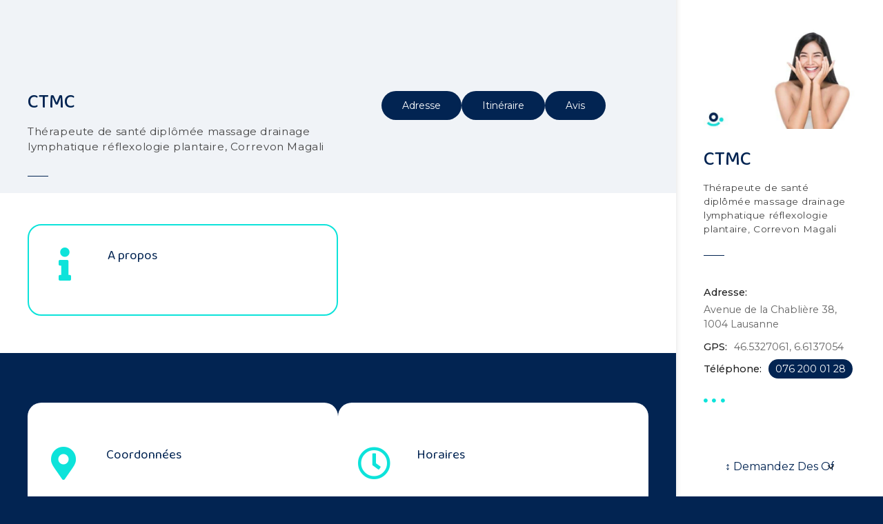

--- FILE ---
content_type: text/html; charset=UTF-8
request_url: https://www.offres.ch/entreprise/ctmc/
body_size: 47957
content:
<!doctype html>
<html lang="fr-FR">
<head><meta charset="UTF-8"><script>if(navigator.userAgent.match(/MSIE|Internet Explorer/i)||navigator.userAgent.match(/Trident\/7\..*?rv:11/i)){var href=document.location.href;if(!href.match(/[?&]nowprocket/)){if(href.indexOf("?")==-1){if(href.indexOf("#")==-1){document.location.href=href+"?nowprocket=1"}else{document.location.href=href.replace("#","?nowprocket=1#")}}else{if(href.indexOf("#")==-1){document.location.href=href+"&nowprocket=1"}else{document.location.href=href.replace("#","&nowprocket=1#")}}}}</script><script>(()=>{class RocketLazyLoadScripts{constructor(){this.v="2.0.4",this.userEvents=["keydown","keyup","mousedown","mouseup","mousemove","mouseover","mouseout","touchmove","touchstart","touchend","touchcancel","wheel","click","dblclick","input"],this.attributeEvents=["onblur","onclick","oncontextmenu","ondblclick","onfocus","onmousedown","onmouseenter","onmouseleave","onmousemove","onmouseout","onmouseover","onmouseup","onmousewheel","onscroll","onsubmit"]}async t(){this.i(),this.o(),/iP(ad|hone)/.test(navigator.userAgent)&&this.h(),this.u(),this.l(this),this.m(),this.k(this),this.p(this),this._(),await Promise.all([this.R(),this.L()]),this.lastBreath=Date.now(),this.S(this),this.P(),this.D(),this.O(),this.M(),await this.C(this.delayedScripts.normal),await this.C(this.delayedScripts.defer),await this.C(this.delayedScripts.async),await this.T(),await this.F(),await this.j(),await this.A(),window.dispatchEvent(new Event("rocket-allScriptsLoaded")),this.everythingLoaded=!0,this.lastTouchEnd&&await new Promise(t=>setTimeout(t,500-Date.now()+this.lastTouchEnd)),this.I(),this.H(),this.U(),this.W()}i(){this.CSPIssue=sessionStorage.getItem("rocketCSPIssue"),document.addEventListener("securitypolicyviolation",t=>{this.CSPIssue||"script-src-elem"!==t.violatedDirective||"data"!==t.blockedURI||(this.CSPIssue=!0,sessionStorage.setItem("rocketCSPIssue",!0))},{isRocket:!0})}o(){window.addEventListener("pageshow",t=>{this.persisted=t.persisted,this.realWindowLoadedFired=!0},{isRocket:!0}),window.addEventListener("pagehide",()=>{this.onFirstUserAction=null},{isRocket:!0})}h(){let t;function e(e){t=e}window.addEventListener("touchstart",e,{isRocket:!0}),window.addEventListener("touchend",function i(o){o.changedTouches[0]&&t.changedTouches[0]&&Math.abs(o.changedTouches[0].pageX-t.changedTouches[0].pageX)<10&&Math.abs(o.changedTouches[0].pageY-t.changedTouches[0].pageY)<10&&o.timeStamp-t.timeStamp<200&&(window.removeEventListener("touchstart",e,{isRocket:!0}),window.removeEventListener("touchend",i,{isRocket:!0}),"INPUT"===o.target.tagName&&"text"===o.target.type||(o.target.dispatchEvent(new TouchEvent("touchend",{target:o.target,bubbles:!0})),o.target.dispatchEvent(new MouseEvent("mouseover",{target:o.target,bubbles:!0})),o.target.dispatchEvent(new PointerEvent("click",{target:o.target,bubbles:!0,cancelable:!0,detail:1,clientX:o.changedTouches[0].clientX,clientY:o.changedTouches[0].clientY})),event.preventDefault()))},{isRocket:!0})}q(t){this.userActionTriggered||("mousemove"!==t.type||this.firstMousemoveIgnored?"keyup"===t.type||"mouseover"===t.type||"mouseout"===t.type||(this.userActionTriggered=!0,this.onFirstUserAction&&this.onFirstUserAction()):this.firstMousemoveIgnored=!0),"click"===t.type&&t.preventDefault(),t.stopPropagation(),t.stopImmediatePropagation(),"touchstart"===this.lastEvent&&"touchend"===t.type&&(this.lastTouchEnd=Date.now()),"click"===t.type&&(this.lastTouchEnd=0),this.lastEvent=t.type,t.composedPath&&t.composedPath()[0].getRootNode()instanceof ShadowRoot&&(t.rocketTarget=t.composedPath()[0]),this.savedUserEvents.push(t)}u(){this.savedUserEvents=[],this.userEventHandler=this.q.bind(this),this.userEvents.forEach(t=>window.addEventListener(t,this.userEventHandler,{passive:!1,isRocket:!0})),document.addEventListener("visibilitychange",this.userEventHandler,{isRocket:!0})}U(){this.userEvents.forEach(t=>window.removeEventListener(t,this.userEventHandler,{passive:!1,isRocket:!0})),document.removeEventListener("visibilitychange",this.userEventHandler,{isRocket:!0}),this.savedUserEvents.forEach(t=>{(t.rocketTarget||t.target).dispatchEvent(new window[t.constructor.name](t.type,t))})}m(){const t="return false",e=Array.from(this.attributeEvents,t=>"data-rocket-"+t),i="["+this.attributeEvents.join("],[")+"]",o="[data-rocket-"+this.attributeEvents.join("],[data-rocket-")+"]",s=(e,i,o)=>{o&&o!==t&&(e.setAttribute("data-rocket-"+i,o),e["rocket"+i]=new Function("event",o),e.setAttribute(i,t))};new MutationObserver(t=>{for(const n of t)"attributes"===n.type&&(n.attributeName.startsWith("data-rocket-")||this.everythingLoaded?n.attributeName.startsWith("data-rocket-")&&this.everythingLoaded&&this.N(n.target,n.attributeName.substring(12)):s(n.target,n.attributeName,n.target.getAttribute(n.attributeName))),"childList"===n.type&&n.addedNodes.forEach(t=>{if(t.nodeType===Node.ELEMENT_NODE)if(this.everythingLoaded)for(const i of[t,...t.querySelectorAll(o)])for(const t of i.getAttributeNames())e.includes(t)&&this.N(i,t.substring(12));else for(const e of[t,...t.querySelectorAll(i)])for(const t of e.getAttributeNames())this.attributeEvents.includes(t)&&s(e,t,e.getAttribute(t))})}).observe(document,{subtree:!0,childList:!0,attributeFilter:[...this.attributeEvents,...e]})}I(){this.attributeEvents.forEach(t=>{document.querySelectorAll("[data-rocket-"+t+"]").forEach(e=>{this.N(e,t)})})}N(t,e){const i=t.getAttribute("data-rocket-"+e);i&&(t.setAttribute(e,i),t.removeAttribute("data-rocket-"+e))}k(t){Object.defineProperty(HTMLElement.prototype,"onclick",{get(){return this.rocketonclick||null},set(e){this.rocketonclick=e,this.setAttribute(t.everythingLoaded?"onclick":"data-rocket-onclick","this.rocketonclick(event)")}})}S(t){function e(e,i){let o=e[i];e[i]=null,Object.defineProperty(e,i,{get:()=>o,set(s){t.everythingLoaded?o=s:e["rocket"+i]=o=s}})}e(document,"onreadystatechange"),e(window,"onload"),e(window,"onpageshow");try{Object.defineProperty(document,"readyState",{get:()=>t.rocketReadyState,set(e){t.rocketReadyState=e},configurable:!0}),document.readyState="loading"}catch(t){console.log("WPRocket DJE readyState conflict, bypassing")}}l(t){this.originalAddEventListener=EventTarget.prototype.addEventListener,this.originalRemoveEventListener=EventTarget.prototype.removeEventListener,this.savedEventListeners=[],EventTarget.prototype.addEventListener=function(e,i,o){o&&o.isRocket||!t.B(e,this)&&!t.userEvents.includes(e)||t.B(e,this)&&!t.userActionTriggered||e.startsWith("rocket-")||t.everythingLoaded?t.originalAddEventListener.call(this,e,i,o):(t.savedEventListeners.push({target:this,remove:!1,type:e,func:i,options:o}),"mouseenter"!==e&&"mouseleave"!==e||t.originalAddEventListener.call(this,e,t.savedUserEvents.push,o))},EventTarget.prototype.removeEventListener=function(e,i,o){o&&o.isRocket||!t.B(e,this)&&!t.userEvents.includes(e)||t.B(e,this)&&!t.userActionTriggered||e.startsWith("rocket-")||t.everythingLoaded?t.originalRemoveEventListener.call(this,e,i,o):t.savedEventListeners.push({target:this,remove:!0,type:e,func:i,options:o})}}J(t,e){this.savedEventListeners=this.savedEventListeners.filter(i=>{let o=i.type,s=i.target||window;return e!==o||t!==s||(this.B(o,s)&&(i.type="rocket-"+o),this.$(i),!1)})}H(){EventTarget.prototype.addEventListener=this.originalAddEventListener,EventTarget.prototype.removeEventListener=this.originalRemoveEventListener,this.savedEventListeners.forEach(t=>this.$(t))}$(t){t.remove?this.originalRemoveEventListener.call(t.target,t.type,t.func,t.options):this.originalAddEventListener.call(t.target,t.type,t.func,t.options)}p(t){let e;function i(e){return t.everythingLoaded?e:e.split(" ").map(t=>"load"===t||t.startsWith("load.")?"rocket-jquery-load":t).join(" ")}function o(o){function s(e){const s=o.fn[e];o.fn[e]=o.fn.init.prototype[e]=function(){return this[0]===window&&t.userActionTriggered&&("string"==typeof arguments[0]||arguments[0]instanceof String?arguments[0]=i(arguments[0]):"object"==typeof arguments[0]&&Object.keys(arguments[0]).forEach(t=>{const e=arguments[0][t];delete arguments[0][t],arguments[0][i(t)]=e})),s.apply(this,arguments),this}}if(o&&o.fn&&!t.allJQueries.includes(o)){const e={DOMContentLoaded:[],"rocket-DOMContentLoaded":[]};for(const t in e)document.addEventListener(t,()=>{e[t].forEach(t=>t())},{isRocket:!0});o.fn.ready=o.fn.init.prototype.ready=function(i){function s(){parseInt(o.fn.jquery)>2?setTimeout(()=>i.bind(document)(o)):i.bind(document)(o)}return"function"==typeof i&&(t.realDomReadyFired?!t.userActionTriggered||t.fauxDomReadyFired?s():e["rocket-DOMContentLoaded"].push(s):e.DOMContentLoaded.push(s)),o([])},s("on"),s("one"),s("off"),t.allJQueries.push(o)}e=o}t.allJQueries=[],o(window.jQuery),Object.defineProperty(window,"jQuery",{get:()=>e,set(t){o(t)}})}P(){const t=new Map;document.write=document.writeln=function(e){const i=document.currentScript,o=document.createRange(),s=i.parentElement;let n=t.get(i);void 0===n&&(n=i.nextSibling,t.set(i,n));const c=document.createDocumentFragment();o.setStart(c,0),c.appendChild(o.createContextualFragment(e)),s.insertBefore(c,n)}}async R(){return new Promise(t=>{this.userActionTriggered?t():this.onFirstUserAction=t})}async L(){return new Promise(t=>{document.addEventListener("DOMContentLoaded",()=>{this.realDomReadyFired=!0,t()},{isRocket:!0})})}async j(){return this.realWindowLoadedFired?Promise.resolve():new Promise(t=>{window.addEventListener("load",t,{isRocket:!0})})}M(){this.pendingScripts=[];this.scriptsMutationObserver=new MutationObserver(t=>{for(const e of t)e.addedNodes.forEach(t=>{"SCRIPT"!==t.tagName||t.noModule||t.isWPRocket||this.pendingScripts.push({script:t,promise:new Promise(e=>{const i=()=>{const i=this.pendingScripts.findIndex(e=>e.script===t);i>=0&&this.pendingScripts.splice(i,1),e()};t.addEventListener("load",i,{isRocket:!0}),t.addEventListener("error",i,{isRocket:!0}),setTimeout(i,1e3)})})})}),this.scriptsMutationObserver.observe(document,{childList:!0,subtree:!0})}async F(){await this.X(),this.pendingScripts.length?(await this.pendingScripts[0].promise,await this.F()):this.scriptsMutationObserver.disconnect()}D(){this.delayedScripts={normal:[],async:[],defer:[]},document.querySelectorAll("script[type$=rocketlazyloadscript]").forEach(t=>{t.hasAttribute("data-rocket-src")?t.hasAttribute("async")&&!1!==t.async?this.delayedScripts.async.push(t):t.hasAttribute("defer")&&!1!==t.defer||"module"===t.getAttribute("data-rocket-type")?this.delayedScripts.defer.push(t):this.delayedScripts.normal.push(t):this.delayedScripts.normal.push(t)})}async _(){await this.L();let t=[];document.querySelectorAll("script[type$=rocketlazyloadscript][data-rocket-src]").forEach(e=>{let i=e.getAttribute("data-rocket-src");if(i&&!i.startsWith("data:")){i.startsWith("//")&&(i=location.protocol+i);try{const o=new URL(i).origin;o!==location.origin&&t.push({src:o,crossOrigin:e.crossOrigin||"module"===e.getAttribute("data-rocket-type")})}catch(t){}}}),t=[...new Map(t.map(t=>[JSON.stringify(t),t])).values()],this.Y(t,"preconnect")}async G(t){if(await this.K(),!0!==t.noModule||!("noModule"in HTMLScriptElement.prototype))return new Promise(e=>{let i;function o(){(i||t).setAttribute("data-rocket-status","executed"),e()}try{if(navigator.userAgent.includes("Firefox/")||""===navigator.vendor||this.CSPIssue)i=document.createElement("script"),[...t.attributes].forEach(t=>{let e=t.nodeName;"type"!==e&&("data-rocket-type"===e&&(e="type"),"data-rocket-src"===e&&(e="src"),i.setAttribute(e,t.nodeValue))}),t.text&&(i.text=t.text),t.nonce&&(i.nonce=t.nonce),i.hasAttribute("src")?(i.addEventListener("load",o,{isRocket:!0}),i.addEventListener("error",()=>{i.setAttribute("data-rocket-status","failed-network"),e()},{isRocket:!0}),setTimeout(()=>{i.isConnected||e()},1)):(i.text=t.text,o()),i.isWPRocket=!0,t.parentNode.replaceChild(i,t);else{const i=t.getAttribute("data-rocket-type"),s=t.getAttribute("data-rocket-src");i?(t.type=i,t.removeAttribute("data-rocket-type")):t.removeAttribute("type"),t.addEventListener("load",o,{isRocket:!0}),t.addEventListener("error",i=>{this.CSPIssue&&i.target.src.startsWith("data:")?(console.log("WPRocket: CSP fallback activated"),t.removeAttribute("src"),this.G(t).then(e)):(t.setAttribute("data-rocket-status","failed-network"),e())},{isRocket:!0}),s?(t.fetchPriority="high",t.removeAttribute("data-rocket-src"),t.src=s):t.src="data:text/javascript;base64,"+window.btoa(unescape(encodeURIComponent(t.text)))}}catch(i){t.setAttribute("data-rocket-status","failed-transform"),e()}});t.setAttribute("data-rocket-status","skipped")}async C(t){const e=t.shift();return e?(e.isConnected&&await this.G(e),this.C(t)):Promise.resolve()}O(){this.Y([...this.delayedScripts.normal,...this.delayedScripts.defer,...this.delayedScripts.async],"preload")}Y(t,e){this.trash=this.trash||[];let i=!0;var o=document.createDocumentFragment();t.forEach(t=>{const s=t.getAttribute&&t.getAttribute("data-rocket-src")||t.src;if(s&&!s.startsWith("data:")){const n=document.createElement("link");n.href=s,n.rel=e,"preconnect"!==e&&(n.as="script",n.fetchPriority=i?"high":"low"),t.getAttribute&&"module"===t.getAttribute("data-rocket-type")&&(n.crossOrigin=!0),t.crossOrigin&&(n.crossOrigin=t.crossOrigin),t.integrity&&(n.integrity=t.integrity),t.nonce&&(n.nonce=t.nonce),o.appendChild(n),this.trash.push(n),i=!1}}),document.head.appendChild(o)}W(){this.trash.forEach(t=>t.remove())}async T(){try{document.readyState="interactive"}catch(t){}this.fauxDomReadyFired=!0;try{await this.K(),this.J(document,"readystatechange"),document.dispatchEvent(new Event("rocket-readystatechange")),await this.K(),document.rocketonreadystatechange&&document.rocketonreadystatechange(),await this.K(),this.J(document,"DOMContentLoaded"),document.dispatchEvent(new Event("rocket-DOMContentLoaded")),await this.K(),this.J(window,"DOMContentLoaded"),window.dispatchEvent(new Event("rocket-DOMContentLoaded"))}catch(t){console.error(t)}}async A(){try{document.readyState="complete"}catch(t){}try{await this.K(),this.J(document,"readystatechange"),document.dispatchEvent(new Event("rocket-readystatechange")),await this.K(),document.rocketonreadystatechange&&document.rocketonreadystatechange(),await this.K(),this.J(window,"load"),window.dispatchEvent(new Event("rocket-load")),await this.K(),window.rocketonload&&window.rocketonload(),await this.K(),this.allJQueries.forEach(t=>t(window).trigger("rocket-jquery-load")),await this.K(),this.J(window,"pageshow");const t=new Event("rocket-pageshow");t.persisted=this.persisted,window.dispatchEvent(t),await this.K(),window.rocketonpageshow&&window.rocketonpageshow({persisted:this.persisted})}catch(t){console.error(t)}}async K(){Date.now()-this.lastBreath>45&&(await this.X(),this.lastBreath=Date.now())}async X(){return document.hidden?new Promise(t=>setTimeout(t)):new Promise(t=>requestAnimationFrame(t))}B(t,e){return e===document&&"readystatechange"===t||(e===document&&"DOMContentLoaded"===t||(e===window&&"DOMContentLoaded"===t||(e===window&&"load"===t||e===window&&"pageshow"===t)))}static run(){(new RocketLazyLoadScripts).t()}}RocketLazyLoadScripts.run()})();</script>
	
	<meta name="viewport" content="width=device-width, initial-scale=1">
	<link rel="profile" href="https://gmpg.org/xfn/11">

	<!-- Manifest added by SuperPWA - Progressive Web Apps Plugin For WordPress -->
<link rel="manifest" href="/superpwa-manifest.json">
<meta name="theme-color" content="#022452">
<!-- / SuperPWA.com -->
<meta name='robots' content='index, follow, max-image-preview:large, max-snippet:-1, max-video-preview:-1' />

	<!-- This site is optimized with the Yoast SEO plugin v26.4 - https://yoast.com/wordpress/plugins/seo/ -->
	<title>CTMC à 1004 Lausanne sur Offres.ch | Réservez ou Contactez</title>
<link data-rocket-preload as="style" href="https://fonts.googleapis.com/css?family=Baloo%20Bhai%202%3Aregular%2C500%2C600%2C700%2C800%7CMontserrat%3A100%2C100italic%2C200%2C200italic%2C300%2C300italic%2Cregular%2Citalic%2C500%2C500italic%2C600%2C600italic%2C700%2C700italic%2C800%2C800italic%2C900%2C900italic%7CNoto%20Sans%3A300%2C400%7CMontserrat%3A300%2C400%7COpen%20Sans&#038;subset=gujarati%2Clatin%2Clatin-ext%2Cvietnamese%2Ccyrillic%2Ccyrillic-ext%2Clatin%2Clatin-ext%2Cvietnamese&#038;display=swap" rel="preload">
<link href="https://fonts.googleapis.com/css?family=Baloo%20Bhai%202%3Aregular%2C500%2C600%2C700%2C800%7CMontserrat%3A100%2C100italic%2C200%2C200italic%2C300%2C300italic%2Cregular%2Citalic%2C500%2C500italic%2C600%2C600italic%2C700%2C700italic%2C800%2C800italic%2C900%2C900italic%7CNoto%20Sans%3A300%2C400%7CMontserrat%3A300%2C400%7COpen%20Sans&#038;subset=gujarati%2Clatin%2Clatin-ext%2Cvietnamese%2Ccyrillic%2Ccyrillic-ext%2Clatin%2Clatin-ext%2Cvietnamese&#038;display=swap" media="print" onload="this.media=&#039;all&#039;" rel="stylesheet">
<noscript><link rel="stylesheet" href="https://fonts.googleapis.com/css?family=Baloo%20Bhai%202%3Aregular%2C500%2C600%2C700%2C800%7CMontserrat%3A100%2C100italic%2C200%2C200italic%2C300%2C300italic%2Cregular%2Citalic%2C500%2C500italic%2C600%2C600italic%2C700%2C700italic%2C800%2C800italic%2C900%2C900italic%7CNoto%20Sans%3A300%2C400%7CMontserrat%3A300%2C400%7COpen%20Sans&#038;subset=gujarati%2Clatin%2Clatin-ext%2Cvietnamese%2Ccyrillic%2Ccyrillic-ext%2Clatin%2Clatin-ext%2Cvietnamese&#038;display=swap"></noscript>
	<meta name="description" content="CTMC à 1004 Lausanne. Consultez les avis, réservez, contactez ou comparez sur Offres.ch. La plateforme spécialiste des services et prestataires en Suisse." />
	<link rel="canonical" href="https://www.offres.ch/entreprise/ctmc/" />
	<meta property="og:locale" content="fr_FR" />
	<meta property="og:type" content="article" />
	<meta property="og:title" content="CTMC à 1004 Lausanne sur Offres.ch | Réservez ou Contactez" />
	<meta property="og:description" content="CTMC à 1004 Lausanne. Consultez les avis, réservez, contactez ou comparez sur Offres.ch. La plateforme spécialiste des services et prestataires en Suisse." />
	<meta property="og:url" content="https://www.offres.ch/entreprise/ctmc/" />
	<meta property="article:modified_time" content="2025-05-14T05:52:07+00:00" />
	<meta property="og:image" content="https://www.offres.ch/wp-content/uploads/2022/01/directory-massage.jpg" />
	<meta property="og:image:width" content="500" />
	<meta property="og:image:height" content="333" />
	<meta property="og:image:type" content="image/jpeg" />
	<meta name="twitter:card" content="summary_large_image" />
	<script type="application/ld+json" class="yoast-schema-graph">{"@context":"https://schema.org","@graph":[{"@type":"WebPage","@id":"https://www.offres.ch/entreprise/ctmc/","url":"https://www.offres.ch/entreprise/ctmc/","name":"CTMC à 1004 Lausanne sur Offres.ch | Réservez ou Contactez","isPartOf":{"@id":"https://www.offres.ch/#website"},"primaryImageOfPage":{"@id":"https://www.offres.ch/entreprise/ctmc/#primaryimage"},"image":{"@id":"https://www.offres.ch/entreprise/ctmc/#primaryimage"},"thumbnailUrl":"https://www.offres.ch/wp-content/uploads/2022/01/directory-massage.jpg","datePublished":"2022-02-24T21:55:41+00:00","dateModified":"2025-05-14T05:52:07+00:00","description":"CTMC à 1004 Lausanne. Consultez les avis, réservez, contactez ou comparez sur Offres.ch. La plateforme spécialiste des services et prestataires en Suisse.","breadcrumb":{"@id":"https://www.offres.ch/entreprise/ctmc/#breadcrumb"},"inLanguage":"fr-FR","potentialAction":[{"@type":"ReadAction","target":["https://www.offres.ch/entreprise/ctmc/"]}]},{"@type":"ImageObject","inLanguage":"fr-FR","@id":"https://www.offres.ch/entreprise/ctmc/#primaryimage","url":"https://www.offres.ch/wp-content/uploads/2022/01/directory-massage.jpg","contentUrl":"https://www.offres.ch/wp-content/uploads/2022/01/directory-massage.jpg","width":500,"height":333},{"@type":"BreadcrumbList","@id":"https://www.offres.ch/entreprise/ctmc/#breadcrumb","itemListElement":[{"@type":"ListItem","position":1,"name":"Accueil","item":"https://www.offres.ch/"},{"@type":"ListItem","position":2,"name":"CTMC"}]},{"@type":"WebSite","@id":"https://www.offres.ch/#website","url":"https://www.offres.ch/","name":"","description":"","publisher":{"@id":"https://www.offres.ch/#organization"},"potentialAction":[{"@type":"SearchAction","target":{"@type":"EntryPoint","urlTemplate":"https://www.offres.ch/?s={search_term_string}"},"query-input":{"@type":"PropertyValueSpecification","valueRequired":true,"valueName":"search_term_string"}}],"inLanguage":"fr-FR"},{"@type":"Organization","@id":"https://www.offres.ch/#organization","name":"Offres.ch","url":"https://www.offres.ch/","logo":{"@type":"ImageObject","inLanguage":"fr-FR","@id":"https://www.offres.ch/#/schema/logo/image/","url":"https://www.offres.ch/wp-content/uploads/2021/12/logo-bleu-web.png","contentUrl":"https://www.offres.ch/wp-content/uploads/2021/12/logo-bleu-web.png","width":184,"height":48,"caption":"Offres.ch"},"image":{"@id":"https://www.offres.ch/#/schema/logo/image/"}}]}</script>
	<!-- / Yoast SEO plugin. -->


<link rel='dns-prefetch' href='//fonts.googleapis.com' />
<link href='https://fonts.gstatic.com' crossorigin rel='preconnect' />
<link rel="alternate" title="oEmbed (JSON)" type="application/json+oembed" href="https://www.offres.ch/wp-json/oembed/1.0/embed?url=https%3A%2F%2Fwww.offres.ch%2Fentreprise%2Fctmc%2F" />
<link rel="alternate" title="oEmbed (XML)" type="text/xml+oembed" href="https://www.offres.ch/wp-json/oembed/1.0/embed?url=https%3A%2F%2Fwww.offres.ch%2Fentreprise%2Fctmc%2F&#038;format=xml" />
		<style>
					</style>
		<style id='wp-img-auto-sizes-contain-inline-css' type='text/css'>
img:is([sizes=auto i],[sizes^="auto," i]){contain-intrinsic-size:3000px 1500px}
/*# sourceURL=wp-img-auto-sizes-contain-inline-css */
</style>
<link rel='stylesheet' id='citadela-reset-css' href='https://www.offres.ch/wp-content/themes/citadela/design/css/reset.css?ver=1720192160' type='text/css' media='all' />
<link rel='stylesheet' id='citadela-base-css' href='https://www.offres.ch/wp-content/themes/citadela/design/css/base.css?ver=1720192160' type='text/css' media='all' />
<style id='wp-emoji-styles-inline-css' type='text/css'>

	img.wp-smiley, img.emoji {
		display: inline !important;
		border: none !important;
		box-shadow: none !important;
		height: 1em !important;
		width: 1em !important;
		margin: 0 0.07em !important;
		vertical-align: -0.1em !important;
		background: none !important;
		padding: 0 !important;
	}
/*# sourceURL=wp-emoji-styles-inline-css */
</style>
<style id='wp-block-library-inline-css' type='text/css'>
:root{--wp-block-synced-color:#7a00df;--wp-block-synced-color--rgb:122,0,223;--wp-bound-block-color:var(--wp-block-synced-color);--wp-editor-canvas-background:#ddd;--wp-admin-theme-color:#007cba;--wp-admin-theme-color--rgb:0,124,186;--wp-admin-theme-color-darker-10:#006ba1;--wp-admin-theme-color-darker-10--rgb:0,107,160.5;--wp-admin-theme-color-darker-20:#005a87;--wp-admin-theme-color-darker-20--rgb:0,90,135;--wp-admin-border-width-focus:2px}@media (min-resolution:192dpi){:root{--wp-admin-border-width-focus:1.5px}}.wp-element-button{cursor:pointer}:root .has-very-light-gray-background-color{background-color:#eee}:root .has-very-dark-gray-background-color{background-color:#313131}:root .has-very-light-gray-color{color:#eee}:root .has-very-dark-gray-color{color:#313131}:root .has-vivid-green-cyan-to-vivid-cyan-blue-gradient-background{background:linear-gradient(135deg,#00d084,#0693e3)}:root .has-purple-crush-gradient-background{background:linear-gradient(135deg,#34e2e4,#4721fb 50%,#ab1dfe)}:root .has-hazy-dawn-gradient-background{background:linear-gradient(135deg,#faaca8,#dad0ec)}:root .has-subdued-olive-gradient-background{background:linear-gradient(135deg,#fafae1,#67a671)}:root .has-atomic-cream-gradient-background{background:linear-gradient(135deg,#fdd79a,#004a59)}:root .has-nightshade-gradient-background{background:linear-gradient(135deg,#330968,#31cdcf)}:root .has-midnight-gradient-background{background:linear-gradient(135deg,#020381,#2874fc)}:root{--wp--preset--font-size--normal:16px;--wp--preset--font-size--huge:42px}.has-regular-font-size{font-size:1em}.has-larger-font-size{font-size:2.625em}.has-normal-font-size{font-size:var(--wp--preset--font-size--normal)}.has-huge-font-size{font-size:var(--wp--preset--font-size--huge)}.has-text-align-center{text-align:center}.has-text-align-left{text-align:left}.has-text-align-right{text-align:right}.has-fit-text{white-space:nowrap!important}#end-resizable-editor-section{display:none}.aligncenter{clear:both}.items-justified-left{justify-content:flex-start}.items-justified-center{justify-content:center}.items-justified-right{justify-content:flex-end}.items-justified-space-between{justify-content:space-between}.screen-reader-text{border:0;clip-path:inset(50%);height:1px;margin:-1px;overflow:hidden;padding:0;position:absolute;width:1px;word-wrap:normal!important}.screen-reader-text:focus{background-color:#ddd;clip-path:none;color:#444;display:block;font-size:1em;height:auto;left:5px;line-height:normal;padding:15px 23px 14px;text-decoration:none;top:5px;width:auto;z-index:100000}html :where(.has-border-color){border-style:solid}html :where([style*=border-top-color]){border-top-style:solid}html :where([style*=border-right-color]){border-right-style:solid}html :where([style*=border-bottom-color]){border-bottom-style:solid}html :where([style*=border-left-color]){border-left-style:solid}html :where([style*=border-width]){border-style:solid}html :where([style*=border-top-width]){border-top-style:solid}html :where([style*=border-right-width]){border-right-style:solid}html :where([style*=border-bottom-width]){border-bottom-style:solid}html :where([style*=border-left-width]){border-left-style:solid}html :where(img[class*=wp-image-]){height:auto;max-width:100%}:where(figure){margin:0 0 1em}html :where(.is-position-sticky){--wp-admin--admin-bar--position-offset:var(--wp-admin--admin-bar--height,0px)}@media screen and (max-width:600px){html :where(.is-position-sticky){--wp-admin--admin-bar--position-offset:0px}}

/*# sourceURL=wp-block-library-inline-css */
</style><style id='wp-block-button-inline-css' type='text/css'>
.wp-block-button__link{align-content:center;box-sizing:border-box;cursor:pointer;display:inline-block;height:100%;text-align:center;word-break:break-word}.wp-block-button__link.aligncenter{text-align:center}.wp-block-button__link.alignright{text-align:right}:where(.wp-block-button__link){border-radius:9999px;box-shadow:none;padding:calc(.667em + 2px) calc(1.333em + 2px);text-decoration:none}.wp-block-button[style*=text-decoration] .wp-block-button__link{text-decoration:inherit}.wp-block-buttons>.wp-block-button.has-custom-width{max-width:none}.wp-block-buttons>.wp-block-button.has-custom-width .wp-block-button__link{width:100%}.wp-block-buttons>.wp-block-button.has-custom-font-size .wp-block-button__link{font-size:inherit}.wp-block-buttons>.wp-block-button.wp-block-button__width-25{width:calc(25% - var(--wp--style--block-gap, .5em)*.75)}.wp-block-buttons>.wp-block-button.wp-block-button__width-50{width:calc(50% - var(--wp--style--block-gap, .5em)*.5)}.wp-block-buttons>.wp-block-button.wp-block-button__width-75{width:calc(75% - var(--wp--style--block-gap, .5em)*.25)}.wp-block-buttons>.wp-block-button.wp-block-button__width-100{flex-basis:100%;width:100%}.wp-block-buttons.is-vertical>.wp-block-button.wp-block-button__width-25{width:25%}.wp-block-buttons.is-vertical>.wp-block-button.wp-block-button__width-50{width:50%}.wp-block-buttons.is-vertical>.wp-block-button.wp-block-button__width-75{width:75%}.wp-block-button.is-style-squared,.wp-block-button__link.wp-block-button.is-style-squared{border-radius:0}.wp-block-button.no-border-radius,.wp-block-button__link.no-border-radius{border-radius:0!important}:root :where(.wp-block-button .wp-block-button__link.is-style-outline),:root :where(.wp-block-button.is-style-outline>.wp-block-button__link){border:2px solid;padding:.667em 1.333em}:root :where(.wp-block-button .wp-block-button__link.is-style-outline:not(.has-text-color)),:root :where(.wp-block-button.is-style-outline>.wp-block-button__link:not(.has-text-color)){color:currentColor}:root :where(.wp-block-button .wp-block-button__link.is-style-outline:not(.has-background)),:root :where(.wp-block-button.is-style-outline>.wp-block-button__link:not(.has-background)){background-color:initial;background-image:none}
/*# sourceURL=https://www.offres.ch/wp-includes/blocks/button/style.min.css */
</style>
<style id='wp-block-heading-inline-css' type='text/css'>
h1:where(.wp-block-heading).has-background,h2:where(.wp-block-heading).has-background,h3:where(.wp-block-heading).has-background,h4:where(.wp-block-heading).has-background,h5:where(.wp-block-heading).has-background,h6:where(.wp-block-heading).has-background{padding:1.25em 2.375em}h1.has-text-align-left[style*=writing-mode]:where([style*=vertical-lr]),h1.has-text-align-right[style*=writing-mode]:where([style*=vertical-rl]),h2.has-text-align-left[style*=writing-mode]:where([style*=vertical-lr]),h2.has-text-align-right[style*=writing-mode]:where([style*=vertical-rl]),h3.has-text-align-left[style*=writing-mode]:where([style*=vertical-lr]),h3.has-text-align-right[style*=writing-mode]:where([style*=vertical-rl]),h4.has-text-align-left[style*=writing-mode]:where([style*=vertical-lr]),h4.has-text-align-right[style*=writing-mode]:where([style*=vertical-rl]),h5.has-text-align-left[style*=writing-mode]:where([style*=vertical-lr]),h5.has-text-align-right[style*=writing-mode]:where([style*=vertical-rl]),h6.has-text-align-left[style*=writing-mode]:where([style*=vertical-lr]),h6.has-text-align-right[style*=writing-mode]:where([style*=vertical-rl]){rotate:180deg}
/*# sourceURL=https://www.offres.ch/wp-includes/blocks/heading/style.min.css */
</style>
<style id='wp-block-image-inline-css' type='text/css'>
.wp-block-image>a,.wp-block-image>figure>a{display:inline-block}.wp-block-image img{box-sizing:border-box;height:auto;max-width:100%;vertical-align:bottom}@media not (prefers-reduced-motion){.wp-block-image img.hide{visibility:hidden}.wp-block-image img.show{animation:show-content-image .4s}}.wp-block-image[style*=border-radius] img,.wp-block-image[style*=border-radius]>a{border-radius:inherit}.wp-block-image.has-custom-border img{box-sizing:border-box}.wp-block-image.aligncenter{text-align:center}.wp-block-image.alignfull>a,.wp-block-image.alignwide>a{width:100%}.wp-block-image.alignfull img,.wp-block-image.alignwide img{height:auto;width:100%}.wp-block-image .aligncenter,.wp-block-image .alignleft,.wp-block-image .alignright,.wp-block-image.aligncenter,.wp-block-image.alignleft,.wp-block-image.alignright{display:table}.wp-block-image .aligncenter>figcaption,.wp-block-image .alignleft>figcaption,.wp-block-image .alignright>figcaption,.wp-block-image.aligncenter>figcaption,.wp-block-image.alignleft>figcaption,.wp-block-image.alignright>figcaption{caption-side:bottom;display:table-caption}.wp-block-image .alignleft{float:left;margin:.5em 1em .5em 0}.wp-block-image .alignright{float:right;margin:.5em 0 .5em 1em}.wp-block-image .aligncenter{margin-left:auto;margin-right:auto}.wp-block-image :where(figcaption){margin-bottom:1em;margin-top:.5em}.wp-block-image.is-style-circle-mask img{border-radius:9999px}@supports ((-webkit-mask-image:none) or (mask-image:none)) or (-webkit-mask-image:none){.wp-block-image.is-style-circle-mask img{border-radius:0;-webkit-mask-image:url('data:image/svg+xml;utf8,<svg viewBox="0 0 100 100" xmlns="http://www.w3.org/2000/svg"><circle cx="50" cy="50" r="50"/></svg>');mask-image:url('data:image/svg+xml;utf8,<svg viewBox="0 0 100 100" xmlns="http://www.w3.org/2000/svg"><circle cx="50" cy="50" r="50"/></svg>');mask-mode:alpha;-webkit-mask-position:center;mask-position:center;-webkit-mask-repeat:no-repeat;mask-repeat:no-repeat;-webkit-mask-size:contain;mask-size:contain}}:root :where(.wp-block-image.is-style-rounded img,.wp-block-image .is-style-rounded img){border-radius:9999px}.wp-block-image figure{margin:0}.wp-lightbox-container{display:flex;flex-direction:column;position:relative}.wp-lightbox-container img{cursor:zoom-in}.wp-lightbox-container img:hover+button{opacity:1}.wp-lightbox-container button{align-items:center;backdrop-filter:blur(16px) saturate(180%);background-color:#5a5a5a40;border:none;border-radius:4px;cursor:zoom-in;display:flex;height:20px;justify-content:center;opacity:0;padding:0;position:absolute;right:16px;text-align:center;top:16px;width:20px;z-index:100}@media not (prefers-reduced-motion){.wp-lightbox-container button{transition:opacity .2s ease}}.wp-lightbox-container button:focus-visible{outline:3px auto #5a5a5a40;outline:3px auto -webkit-focus-ring-color;outline-offset:3px}.wp-lightbox-container button:hover{cursor:pointer;opacity:1}.wp-lightbox-container button:focus{opacity:1}.wp-lightbox-container button:focus,.wp-lightbox-container button:hover,.wp-lightbox-container button:not(:hover):not(:active):not(.has-background){background-color:#5a5a5a40;border:none}.wp-lightbox-overlay{box-sizing:border-box;cursor:zoom-out;height:100vh;left:0;overflow:hidden;position:fixed;top:0;visibility:hidden;width:100%;z-index:100000}.wp-lightbox-overlay .close-button{align-items:center;cursor:pointer;display:flex;justify-content:center;min-height:40px;min-width:40px;padding:0;position:absolute;right:calc(env(safe-area-inset-right) + 16px);top:calc(env(safe-area-inset-top) + 16px);z-index:5000000}.wp-lightbox-overlay .close-button:focus,.wp-lightbox-overlay .close-button:hover,.wp-lightbox-overlay .close-button:not(:hover):not(:active):not(.has-background){background:none;border:none}.wp-lightbox-overlay .lightbox-image-container{height:var(--wp--lightbox-container-height);left:50%;overflow:hidden;position:absolute;top:50%;transform:translate(-50%,-50%);transform-origin:top left;width:var(--wp--lightbox-container-width);z-index:9999999999}.wp-lightbox-overlay .wp-block-image{align-items:center;box-sizing:border-box;display:flex;height:100%;justify-content:center;margin:0;position:relative;transform-origin:0 0;width:100%;z-index:3000000}.wp-lightbox-overlay .wp-block-image img{height:var(--wp--lightbox-image-height);min-height:var(--wp--lightbox-image-height);min-width:var(--wp--lightbox-image-width);width:var(--wp--lightbox-image-width)}.wp-lightbox-overlay .wp-block-image figcaption{display:none}.wp-lightbox-overlay button{background:none;border:none}.wp-lightbox-overlay .scrim{background-color:#fff;height:100%;opacity:.9;position:absolute;width:100%;z-index:2000000}.wp-lightbox-overlay.active{visibility:visible}@media not (prefers-reduced-motion){.wp-lightbox-overlay.active{animation:turn-on-visibility .25s both}.wp-lightbox-overlay.active img{animation:turn-on-visibility .35s both}.wp-lightbox-overlay.show-closing-animation:not(.active){animation:turn-off-visibility .35s both}.wp-lightbox-overlay.show-closing-animation:not(.active) img{animation:turn-off-visibility .25s both}.wp-lightbox-overlay.zoom.active{animation:none;opacity:1;visibility:visible}.wp-lightbox-overlay.zoom.active .lightbox-image-container{animation:lightbox-zoom-in .4s}.wp-lightbox-overlay.zoom.active .lightbox-image-container img{animation:none}.wp-lightbox-overlay.zoom.active .scrim{animation:turn-on-visibility .4s forwards}.wp-lightbox-overlay.zoom.show-closing-animation:not(.active){animation:none}.wp-lightbox-overlay.zoom.show-closing-animation:not(.active) .lightbox-image-container{animation:lightbox-zoom-out .4s}.wp-lightbox-overlay.zoom.show-closing-animation:not(.active) .lightbox-image-container img{animation:none}.wp-lightbox-overlay.zoom.show-closing-animation:not(.active) .scrim{animation:turn-off-visibility .4s forwards}}@keyframes show-content-image{0%{visibility:hidden}99%{visibility:hidden}to{visibility:visible}}@keyframes turn-on-visibility{0%{opacity:0}to{opacity:1}}@keyframes turn-off-visibility{0%{opacity:1;visibility:visible}99%{opacity:0;visibility:visible}to{opacity:0;visibility:hidden}}@keyframes lightbox-zoom-in{0%{transform:translate(calc((-100vw + var(--wp--lightbox-scrollbar-width))/2 + var(--wp--lightbox-initial-left-position)),calc(-50vh + var(--wp--lightbox-initial-top-position))) scale(var(--wp--lightbox-scale))}to{transform:translate(-50%,-50%) scale(1)}}@keyframes lightbox-zoom-out{0%{transform:translate(-50%,-50%) scale(1);visibility:visible}99%{visibility:visible}to{transform:translate(calc((-100vw + var(--wp--lightbox-scrollbar-width))/2 + var(--wp--lightbox-initial-left-position)),calc(-50vh + var(--wp--lightbox-initial-top-position))) scale(var(--wp--lightbox-scale));visibility:hidden}}
/*# sourceURL=https://www.offres.ch/wp-includes/blocks/image/style.min.css */
</style>
<style id='wp-block-buttons-inline-css' type='text/css'>
.wp-block-buttons{box-sizing:border-box}.wp-block-buttons.is-vertical{flex-direction:column}.wp-block-buttons.is-vertical>.wp-block-button:last-child{margin-bottom:0}.wp-block-buttons>.wp-block-button{display:inline-block;margin:0}.wp-block-buttons.is-content-justification-left{justify-content:flex-start}.wp-block-buttons.is-content-justification-left.is-vertical{align-items:flex-start}.wp-block-buttons.is-content-justification-center{justify-content:center}.wp-block-buttons.is-content-justification-center.is-vertical{align-items:center}.wp-block-buttons.is-content-justification-right{justify-content:flex-end}.wp-block-buttons.is-content-justification-right.is-vertical{align-items:flex-end}.wp-block-buttons.is-content-justification-space-between{justify-content:space-between}.wp-block-buttons.aligncenter{text-align:center}.wp-block-buttons:not(.is-content-justification-space-between,.is-content-justification-right,.is-content-justification-left,.is-content-justification-center) .wp-block-button.aligncenter{margin-left:auto;margin-right:auto;width:100%}.wp-block-buttons[style*=text-decoration] .wp-block-button,.wp-block-buttons[style*=text-decoration] .wp-block-button__link{text-decoration:inherit}.wp-block-buttons.has-custom-font-size .wp-block-button__link{font-size:inherit}.wp-block-buttons .wp-block-button__link{width:100%}.wp-block-button.aligncenter{text-align:center}
/*# sourceURL=https://www.offres.ch/wp-includes/blocks/buttons/style.min.css */
</style>
<style id='wp-block-columns-inline-css' type='text/css'>
.wp-block-columns{box-sizing:border-box;display:flex;flex-wrap:wrap!important}@media (min-width:782px){.wp-block-columns{flex-wrap:nowrap!important}}.wp-block-columns{align-items:normal!important}.wp-block-columns.are-vertically-aligned-top{align-items:flex-start}.wp-block-columns.are-vertically-aligned-center{align-items:center}.wp-block-columns.are-vertically-aligned-bottom{align-items:flex-end}@media (max-width:781px){.wp-block-columns:not(.is-not-stacked-on-mobile)>.wp-block-column{flex-basis:100%!important}}@media (min-width:782px){.wp-block-columns:not(.is-not-stacked-on-mobile)>.wp-block-column{flex-basis:0;flex-grow:1}.wp-block-columns:not(.is-not-stacked-on-mobile)>.wp-block-column[style*=flex-basis]{flex-grow:0}}.wp-block-columns.is-not-stacked-on-mobile{flex-wrap:nowrap!important}.wp-block-columns.is-not-stacked-on-mobile>.wp-block-column{flex-basis:0;flex-grow:1}.wp-block-columns.is-not-stacked-on-mobile>.wp-block-column[style*=flex-basis]{flex-grow:0}:where(.wp-block-columns){margin-bottom:1.75em}:where(.wp-block-columns.has-background){padding:1.25em 2.375em}.wp-block-column{flex-grow:1;min-width:0;overflow-wrap:break-word;word-break:break-word}.wp-block-column.is-vertically-aligned-top{align-self:flex-start}.wp-block-column.is-vertically-aligned-center{align-self:center}.wp-block-column.is-vertically-aligned-bottom{align-self:flex-end}.wp-block-column.is-vertically-aligned-stretch{align-self:stretch}.wp-block-column.is-vertically-aligned-bottom,.wp-block-column.is-vertically-aligned-center,.wp-block-column.is-vertically-aligned-top{width:100%}
/*# sourceURL=https://www.offres.ch/wp-includes/blocks/columns/style.min.css */
</style>
<style id='wp-block-paragraph-inline-css' type='text/css'>
.is-small-text{font-size:.875em}.is-regular-text{font-size:1em}.is-large-text{font-size:2.25em}.is-larger-text{font-size:3em}.has-drop-cap:not(:focus):first-letter{float:left;font-size:8.4em;font-style:normal;font-weight:100;line-height:.68;margin:.05em .1em 0 0;text-transform:uppercase}body.rtl .has-drop-cap:not(:focus):first-letter{float:none;margin-left:.1em}p.has-drop-cap.has-background{overflow:hidden}:root :where(p.has-background){padding:1.25em 2.375em}:where(p.has-text-color:not(.has-link-color)) a{color:inherit}p.has-text-align-left[style*="writing-mode:vertical-lr"],p.has-text-align-right[style*="writing-mode:vertical-rl"]{rotate:180deg}
/*# sourceURL=https://www.offres.ch/wp-includes/blocks/paragraph/style.min.css */
</style>
<style id='wp-block-spacer-inline-css' type='text/css'>
.wp-block-spacer{clear:both}
/*# sourceURL=https://www.offres.ch/wp-includes/blocks/spacer/style.min.css */
</style>
<link rel='stylesheet' id='citadela-item-featured-image-block-style-css' href='https://www.offres.ch/wp-content/plugins/citadela-directory/blocks/item-featured-image/style.css?ver=1720192082' type='text/css' media='all' />
<link rel='stylesheet' id='citadela-item-opening-hours-block-style-css' href='https://www.offres.ch/wp-content/plugins/citadela-directory/blocks/item-opening-hours/style.css?ver=1720192082' type='text/css' media='all' />
<link rel='stylesheet' id='citadela-item-contact-details-block-style-css' href='https://www.offres.ch/wp-content/plugins/citadela-directory/blocks/item-contact-details/style.css?ver=1720192082' type='text/css' media='all' />
<link rel='stylesheet' id='citadela-item-get-directions-block-style-css' href='https://www.offres.ch/wp-content/plugins/citadela-directory/blocks/item-get-directions/style.css?ver=1720192082' type='text/css' media='all' />
<link rel='stylesheet' id='citadela-spacer-block-style-css' href='https://www.offres.ch/wp-content/plugins/citadela-pro/assets/blocks/spacer/style.css?ver=1720192044' type='text/css' media='all' />
<link rel='stylesheet' id='citadela-service-block-style-css' href='https://www.offres.ch/wp-content/plugins/citadela-pro/assets/blocks/service/style.css?ver=1720192044' type='text/css' media='all' />
<link rel='stylesheet' id='citadela-responsive-text-block-style-css' href='https://www.offres.ch/wp-content/plugins/citadela-pro/assets/blocks/responsive-text/style.css?ver=1720192044' type='text/css' media='all' />
<link rel='stylesheet' id='citadela-page-title-block-style-css' href='https://www.offres.ch/wp-content/plugins/citadela-pro/assets/blocks/page-title/style.css?ver=1720192044' type='text/css' media='all' />
<link rel='stylesheet' id='citadela-cluster-block-style-css' href='https://www.offres.ch/wp-content/plugins/citadela-pro/assets/blocks/cluster/style.css?ver=1720192044' type='text/css' media='all' />
<style id='global-styles-inline-css' type='text/css'>
:root{--wp--preset--aspect-ratio--square: 1;--wp--preset--aspect-ratio--4-3: 4/3;--wp--preset--aspect-ratio--3-4: 3/4;--wp--preset--aspect-ratio--3-2: 3/2;--wp--preset--aspect-ratio--2-3: 2/3;--wp--preset--aspect-ratio--16-9: 16/9;--wp--preset--aspect-ratio--9-16: 9/16;--wp--preset--color--black: #000000;--wp--preset--color--cyan-bluish-gray: #abb8c3;--wp--preset--color--white: #ffffff;--wp--preset--color--pale-pink: #f78da7;--wp--preset--color--vivid-red: #cf2e2e;--wp--preset--color--luminous-vivid-orange: #ff6900;--wp--preset--color--luminous-vivid-amber: #fcb900;--wp--preset--color--light-green-cyan: #7bdcb5;--wp--preset--color--vivid-green-cyan: #00d084;--wp--preset--color--pale-cyan-blue: #8ed1fc;--wp--preset--color--vivid-cyan-blue: #0693e3;--wp--preset--color--vivid-purple: #9b51e0;--wp--preset--gradient--vivid-cyan-blue-to-vivid-purple: linear-gradient(135deg,rgb(6,147,227) 0%,rgb(155,81,224) 100%);--wp--preset--gradient--light-green-cyan-to-vivid-green-cyan: linear-gradient(135deg,rgb(122,220,180) 0%,rgb(0,208,130) 100%);--wp--preset--gradient--luminous-vivid-amber-to-luminous-vivid-orange: linear-gradient(135deg,rgb(252,185,0) 0%,rgb(255,105,0) 100%);--wp--preset--gradient--luminous-vivid-orange-to-vivid-red: linear-gradient(135deg,rgb(255,105,0) 0%,rgb(207,46,46) 100%);--wp--preset--gradient--very-light-gray-to-cyan-bluish-gray: linear-gradient(135deg,rgb(238,238,238) 0%,rgb(169,184,195) 100%);--wp--preset--gradient--cool-to-warm-spectrum: linear-gradient(135deg,rgb(74,234,220) 0%,rgb(151,120,209) 20%,rgb(207,42,186) 40%,rgb(238,44,130) 60%,rgb(251,105,98) 80%,rgb(254,248,76) 100%);--wp--preset--gradient--blush-light-purple: linear-gradient(135deg,rgb(255,206,236) 0%,rgb(152,150,240) 100%);--wp--preset--gradient--blush-bordeaux: linear-gradient(135deg,rgb(254,205,165) 0%,rgb(254,45,45) 50%,rgb(107,0,62) 100%);--wp--preset--gradient--luminous-dusk: linear-gradient(135deg,rgb(255,203,112) 0%,rgb(199,81,192) 50%,rgb(65,88,208) 100%);--wp--preset--gradient--pale-ocean: linear-gradient(135deg,rgb(255,245,203) 0%,rgb(182,227,212) 50%,rgb(51,167,181) 100%);--wp--preset--gradient--electric-grass: linear-gradient(135deg,rgb(202,248,128) 0%,rgb(113,206,126) 100%);--wp--preset--gradient--midnight: linear-gradient(135deg,rgb(2,3,129) 0%,rgb(40,116,252) 100%);--wp--preset--font-size--small: 13px;--wp--preset--font-size--medium: 20px;--wp--preset--font-size--large: 36px;--wp--preset--font-size--x-large: 42px;--wp--preset--spacing--20: 0.44rem;--wp--preset--spacing--30: 0.67rem;--wp--preset--spacing--40: 1rem;--wp--preset--spacing--50: 1.5rem;--wp--preset--spacing--60: 2.25rem;--wp--preset--spacing--70: 3.38rem;--wp--preset--spacing--80: 5.06rem;--wp--preset--shadow--natural: 6px 6px 9px rgba(0, 0, 0, 0.2);--wp--preset--shadow--deep: 12px 12px 50px rgba(0, 0, 0, 0.4);--wp--preset--shadow--sharp: 6px 6px 0px rgba(0, 0, 0, 0.2);--wp--preset--shadow--outlined: 6px 6px 0px -3px rgb(255, 255, 255), 6px 6px rgb(0, 0, 0);--wp--preset--shadow--crisp: 6px 6px 0px rgb(0, 0, 0);}:where(.is-layout-flex){gap: 0.5em;}:where(.is-layout-grid){gap: 0.5em;}body .is-layout-flex{display: flex;}.is-layout-flex{flex-wrap: wrap;align-items: center;}.is-layout-flex > :is(*, div){margin: 0;}body .is-layout-grid{display: grid;}.is-layout-grid > :is(*, div){margin: 0;}:where(.wp-block-columns.is-layout-flex){gap: 2em;}:where(.wp-block-columns.is-layout-grid){gap: 2em;}:where(.wp-block-post-template.is-layout-flex){gap: 1.25em;}:where(.wp-block-post-template.is-layout-grid){gap: 1.25em;}.has-black-color{color: var(--wp--preset--color--black) !important;}.has-cyan-bluish-gray-color{color: var(--wp--preset--color--cyan-bluish-gray) !important;}.has-white-color{color: var(--wp--preset--color--white) !important;}.has-pale-pink-color{color: var(--wp--preset--color--pale-pink) !important;}.has-vivid-red-color{color: var(--wp--preset--color--vivid-red) !important;}.has-luminous-vivid-orange-color{color: var(--wp--preset--color--luminous-vivid-orange) !important;}.has-luminous-vivid-amber-color{color: var(--wp--preset--color--luminous-vivid-amber) !important;}.has-light-green-cyan-color{color: var(--wp--preset--color--light-green-cyan) !important;}.has-vivid-green-cyan-color{color: var(--wp--preset--color--vivid-green-cyan) !important;}.has-pale-cyan-blue-color{color: var(--wp--preset--color--pale-cyan-blue) !important;}.has-vivid-cyan-blue-color{color: var(--wp--preset--color--vivid-cyan-blue) !important;}.has-vivid-purple-color{color: var(--wp--preset--color--vivid-purple) !important;}.has-black-background-color{background-color: var(--wp--preset--color--black) !important;}.has-cyan-bluish-gray-background-color{background-color: var(--wp--preset--color--cyan-bluish-gray) !important;}.has-white-background-color{background-color: var(--wp--preset--color--white) !important;}.has-pale-pink-background-color{background-color: var(--wp--preset--color--pale-pink) !important;}.has-vivid-red-background-color{background-color: var(--wp--preset--color--vivid-red) !important;}.has-luminous-vivid-orange-background-color{background-color: var(--wp--preset--color--luminous-vivid-orange) !important;}.has-luminous-vivid-amber-background-color{background-color: var(--wp--preset--color--luminous-vivid-amber) !important;}.has-light-green-cyan-background-color{background-color: var(--wp--preset--color--light-green-cyan) !important;}.has-vivid-green-cyan-background-color{background-color: var(--wp--preset--color--vivid-green-cyan) !important;}.has-pale-cyan-blue-background-color{background-color: var(--wp--preset--color--pale-cyan-blue) !important;}.has-vivid-cyan-blue-background-color{background-color: var(--wp--preset--color--vivid-cyan-blue) !important;}.has-vivid-purple-background-color{background-color: var(--wp--preset--color--vivid-purple) !important;}.has-black-border-color{border-color: var(--wp--preset--color--black) !important;}.has-cyan-bluish-gray-border-color{border-color: var(--wp--preset--color--cyan-bluish-gray) !important;}.has-white-border-color{border-color: var(--wp--preset--color--white) !important;}.has-pale-pink-border-color{border-color: var(--wp--preset--color--pale-pink) !important;}.has-vivid-red-border-color{border-color: var(--wp--preset--color--vivid-red) !important;}.has-luminous-vivid-orange-border-color{border-color: var(--wp--preset--color--luminous-vivid-orange) !important;}.has-luminous-vivid-amber-border-color{border-color: var(--wp--preset--color--luminous-vivid-amber) !important;}.has-light-green-cyan-border-color{border-color: var(--wp--preset--color--light-green-cyan) !important;}.has-vivid-green-cyan-border-color{border-color: var(--wp--preset--color--vivid-green-cyan) !important;}.has-pale-cyan-blue-border-color{border-color: var(--wp--preset--color--pale-cyan-blue) !important;}.has-vivid-cyan-blue-border-color{border-color: var(--wp--preset--color--vivid-cyan-blue) !important;}.has-vivid-purple-border-color{border-color: var(--wp--preset--color--vivid-purple) !important;}.has-vivid-cyan-blue-to-vivid-purple-gradient-background{background: var(--wp--preset--gradient--vivid-cyan-blue-to-vivid-purple) !important;}.has-light-green-cyan-to-vivid-green-cyan-gradient-background{background: var(--wp--preset--gradient--light-green-cyan-to-vivid-green-cyan) !important;}.has-luminous-vivid-amber-to-luminous-vivid-orange-gradient-background{background: var(--wp--preset--gradient--luminous-vivid-amber-to-luminous-vivid-orange) !important;}.has-luminous-vivid-orange-to-vivid-red-gradient-background{background: var(--wp--preset--gradient--luminous-vivid-orange-to-vivid-red) !important;}.has-very-light-gray-to-cyan-bluish-gray-gradient-background{background: var(--wp--preset--gradient--very-light-gray-to-cyan-bluish-gray) !important;}.has-cool-to-warm-spectrum-gradient-background{background: var(--wp--preset--gradient--cool-to-warm-spectrum) !important;}.has-blush-light-purple-gradient-background{background: var(--wp--preset--gradient--blush-light-purple) !important;}.has-blush-bordeaux-gradient-background{background: var(--wp--preset--gradient--blush-bordeaux) !important;}.has-luminous-dusk-gradient-background{background: var(--wp--preset--gradient--luminous-dusk) !important;}.has-pale-ocean-gradient-background{background: var(--wp--preset--gradient--pale-ocean) !important;}.has-electric-grass-gradient-background{background: var(--wp--preset--gradient--electric-grass) !important;}.has-midnight-gradient-background{background: var(--wp--preset--gradient--midnight) !important;}.has-small-font-size{font-size: var(--wp--preset--font-size--small) !important;}.has-medium-font-size{font-size: var(--wp--preset--font-size--medium) !important;}.has-large-font-size{font-size: var(--wp--preset--font-size--large) !important;}.has-x-large-font-size{font-size: var(--wp--preset--font-size--x-large) !important;}
:where(.wp-block-columns.is-layout-flex){gap: 2em;}:where(.wp-block-columns.is-layout-grid){gap: 2em;}
/*# sourceURL=global-styles-inline-css */
</style>
<style id='block-style-variation-styles-inline-css' type='text/css'>
:root :where(.wp-block-button.is-style-outline--1 .wp-block-button__link){background: transparent none;border-color: currentColor;border-width: 2px;border-style: solid;color: currentColor;padding-top: 0.667em;padding-right: 1.33em;padding-bottom: 0.667em;padding-left: 1.33em;}
/*# sourceURL=block-style-variation-styles-inline-css */
</style>
<style id='core-block-supports-inline-css' type='text/css'>
.wp-container-core-buttons-is-layout-499968f5{justify-content:center;}.wp-container-core-columns-is-layout-9d6595d7{flex-wrap:nowrap;}
/*# sourceURL=core-block-supports-inline-css */
</style>

<style id='classic-theme-styles-inline-css' type='text/css'>
/*! This file is auto-generated */
.wp-block-button__link{color:#fff;background-color:#32373c;border-radius:9999px;box-shadow:none;text-decoration:none;padding:calc(.667em + 2px) calc(1.333em + 2px);font-size:1.125em}.wp-block-file__button{background:#32373c;color:#fff;text-decoration:none}
/*# sourceURL=/wp-includes/css/classic-themes.min.css */
</style>
<link rel='stylesheet' id='kk-star-ratings-css' href='https://www.offres.ch/wp-content/cache/background-css/1/www.offres.ch/wp-content/plugins/kk-star-ratings/src/core/public/css/kk-star-ratings.min.css?ver=5.4.10.2&wpr_t=1768195873' type='text/css' media='all' />
<link rel='stylesheet' id='widgetopts-styles-css' href='https://www.offres.ch/wp-content/plugins/widget-options/assets/css/widget-options.css?ver=4.1.3' type='text/css' media='all' />
<link rel='stylesheet' id='citadela-theme-general-styles-css' href='https://www.offres.ch/wp-content/uploads/tmp/citadela-theme/citadela-theme-tmp-style.css?ver=1742291430' type='text/css' media='all' />
<link rel='stylesheet' id='citadela-fontawesome-css' href='https://www.offres.ch/wp-content/themes/citadela/design/css/assets/fontawesome/css/all.min.css?ver=5.8.2' type='text/css' media='all' />
<link rel='stylesheet' id='citadela-photoswipe-css-css' href='https://www.offres.ch/wp-content/themes/citadela/citadela-theme/assets/photoswipe/photoswipe.css?ver=4.1.3' type='text/css' media='all' />
<link rel='stylesheet' id='citadela-photoswipe-css-default-skin-css' href='https://www.offres.ch/wp-content/cache/background-css/1/www.offres.ch/wp-content/themes/citadela/citadela-theme/assets/photoswipe/default-skin/default-skin.css?ver=4.1.3&wpr_t=1768195874' type='text/css' media='all' />
<link rel='stylesheet' id='citadela-leaflet-markercluster-default-css' href='https://www.offres.ch/wp-content/plugins/citadela-directory/plugin/assets/leaflet/MarkerCluster.Default.css?ver=1.4.1' type='text/css' media='all' />
<link rel='stylesheet' id='citadela-leaflet-markercluster-css' href='https://www.offres.ch/wp-content/plugins/citadela-directory/plugin/assets/leaflet/MarkerCluster.css?ver=1.4.1' type='text/css' media='all' />
<link rel='stylesheet' id='citadela-leaflet-css' href='https://www.offres.ch/wp-content/cache/background-css/1/www.offres.ch/wp-content/plugins/citadela-directory/plugin/assets/leaflet/leaflet.css?ver=1.6.0&wpr_t=1768195874' type='text/css' media='all' />
<link rel='stylesheet' id='citadela-leaflet-gesture-handling-css' href='https://www.offres.ch/wp-content/plugins/citadela-directory/plugin/assets/leaflet/leaflet-gesture-handling.min.css?ver=1.4.1' type='text/css' media='all' />
<link rel='stylesheet' id='citadela-raty-css' href='https://www.offres.ch/wp-content/plugins/citadela-directory/plugin/assets/raty/jquery.raty.css?ver=2.8.0' type='text/css' media='all' />
<link rel='stylesheet' id='citadela-directory-frontend-css' href='https://www.offres.ch/wp-content/plugins/citadela-directory/design/css/style.css?ver=1720192082' type='text/css' media='all' />
<link rel='stylesheet' id='wpdreams-asl-basic-css' href='https://www.offres.ch/wp-content/plugins/ajax-search-lite/css/style.basic.css?ver=4.13.4' type='text/css' media='all' />
<style id='wpdreams-asl-basic-inline-css' type='text/css'>

					div[id*='ajaxsearchlitesettings'].searchsettings .asl_option_inner label {
						font-size: 0px !important;
						color: rgba(0, 0, 0, 0);
					}
					div[id*='ajaxsearchlitesettings'].searchsettings .asl_option_inner label:after {
						font-size: 11px !important;
						position: absolute;
						top: 0;
						left: 0;
						z-index: 1;
					}
					.asl_w_container {
						width: 70%;
						margin: 0px 0px 0px 0px;
						min-width: 200px;
					}
					div[id*='ajaxsearchlite'].asl_m {
						width: 100%;
					}
					div[id*='ajaxsearchliteres'].wpdreams_asl_results div.resdrg span.highlighted {
						font-weight: bold;
						color: rgba(217, 49, 43, 1);
						background-color: rgba(238, 238, 238, 1);
					}
					div[id*='ajaxsearchliteres'].wpdreams_asl_results .results img.asl_image {
						width: 70px;
						height: 70px;
						object-fit: cover;
					}
					div[id*='ajaxsearchlite'].asl_r .results {
						max-height: none;
					}
					div[id*='ajaxsearchlite'].asl_r {
						position: absolute;
					}
				
						.asl_m, .asl_m .probox {
							background-color: rgba(15, 228, 219, 0.1) !important;
							background-image: none !important;
							-webkit-background-image: none !important;
							-ms-background-image: none !important;
						}
					
						.asl_m .probox svg {
							fill: rgba(2, 36, 82, 1) !important;
						}
						.asl_m .probox .innericon {
							background-color: rgba(15, 228, 219, 0.1) !important;
							background-image: none !important;
							-webkit-background-image: none !important;
							-ms-background-image: none !important;
						}
					
						div.asl_m.asl_w {
							border:2px solid rgba(2, 36, 82, 1) !important;border-radius:25px 25px 25px 25px !important;
							box-shadow: none !important;
						}
						div.asl_m.asl_w .probox {border: none !important;}
					
						div.asl_r.asl_w.vertical .results .item::after {
							display: block;
							position: absolute;
							bottom: 0;
							content: '';
							height: 1px;
							width: 100%;
							background: #D8D8D8;
						}
						div.asl_r.asl_w.vertical .results .item.asl_last_item::after {
							display: none;
						}
					
						@media only screen and (min-width: 641px) and (max-width: 1024px) {
							.asl_w_container {
								width: 100% !important;
							}
						}
					
						@media only screen and (max-width: 640px) {
							.asl_w_container {
								width: 100% !important;
							}
						}
					 div.asl_w .probox .proinput input::placeholder {
  color: #022452 !important;
  text-shadow: 0 0 0 rgba(255,255,255,0);
}

#ajaxsearchlite1 .probox .proinput input, div.asl_w .probox .proinput input {
  font-weight: normal;
  font-family: Baloo Bhai 2;
  color: #022452 !important;
  font-size: 20px;
  line-height: normal !important;
  text-shadow: 0 0 0 rgba(255,255,255,0);
  border: 0;
  box-shadow: none;
  height: none;
}

div.asl_r.vertical {
  background: #0de3da;

}

div.asl_m .probox .proclose svg {
  background: #0de3da;
}
/*# sourceURL=wpdreams-asl-basic-inline-css */
</style>
<link rel='stylesheet' id='wpdreams-asl-instance-css' href='https://www.offres.ch/wp-content/plugins/ajax-search-lite/css/style-curvy-blue.css?ver=4.13.4' type='text/css' media='all' />

<link rel='stylesheet' id='citadela-custom-header-styles-css' href='https://www.offres.ch/wp-content/uploads/tmp/citadela-theme/citadela-custom-header-6134.css?ver=1742291430' type='text/css' media='all' />
<link rel="stylesheet" type="text/css" href="https://www.offres.ch/wp-content/plugins/nextend-smart-slider3-pro/Public/SmartSlider3/Application/Frontend/Assets/dist/smartslider.min.css?ver=5ea20ab3" media="all">

<style data-related="n2-ss-3">div#n2-ss-3{margin:0px 0px 0px 0px;}div#n2-ss-3 .n2-ss-slider-1{display:grid;position:relative;}div#n2-ss-3 .n2-ss-slider-2{display:grid;place-items:center;position:relative;overflow:hidden;border:0px solid RGBA(62,62,62,1);border-radius:0px;background-repeat:repeat;background-position:50% 50%;background-size:cover;background-attachment:scroll;background-color:RGBA(240,243,247,1);z-index:1;}div#n2-ss-3 .n2-ss-slider-3{box-sizing:border-box;display:grid;grid-template-areas:'full';place-items:center;position:relative;overflow:hidden;z-index:20;width:100%;}div#n2-ss-3 .n2-ss-slider-3 > *{grid-area:full;}div#n2-ss-3 .n2-ss-slider-pane-single{display:grid;position:relative;overflow:hidden;width:100%;opacity:0.001;}div#n2-ss-3 .n2-ss-slider-pane-single--ready{animation-name:carousel-single-fade-in;animation-duration:1s;opacity:1;}div#n2-ss-3 .n2-ss-slider-pipeline{display:grid;grid-template-areas:'slide';margin:0 var(--self-side-margin);position:relative;transform-style:preserve-3d;}div#n2-ss-3 .n2-ss-slider-pipeline > *{grid-area:slide;}div#n2-ss-3 .n2-ss-slide{z-index:1;position:relative;width:100%;max-width:var(--slide-width);display:block;border-radius:15px;background-clip:padding-box;background-color:RGBA(255,255,255,0);border:0px solid RGBA(62,62,62,1);box-sizing:border-box;--a:calc(var(--slide-index) * var(--slide-width));--b:calc(var(--slide-index) * 2);--c:calc(var(--b) + 1);--d:calc(var(--c) * var(--slide-side-margin));transform:translateX(calc(var(--a) + var(--d)));}html[dir="rtl"] div#n2-ss-3 .n2-ss-slide{transform:translateX(calc(-1 * var(--a) - var(--d)));}div#n2-ss-3 .n2-ss-slider-pipeline .n2-ss-preserve-size{width:100%;max-width:250px;}div#n2-ss-3 .n2-ss-layers-container{position:relative;}div#n2-ss-3 .n2-ss-slide{perspective:1000px;}div#n2-ss-3 .n2-ss-slide-active{z-index:3;}@keyframes carousel-single-fade-in{from{opacity:0;}to{opacity:1;}}div#n2-ss-3 .n2-ss-item-caption{position:relative;overflow:hidden;}div#n2-ss-3 .n2-ss-item-caption a{display:block;}div#n2-ss-3 .n2-ss-item-caption picture,div#n2-ss-3 .n2-ss-item-caption img{display:block;min-width:100%;max-width:100%;}div#n2-ss-3 .n2-ss-item-caption-content{display:flex;flex-direction:column;position:absolute;width:100%;height:100%;}div#n2-ss-3 .n2-ss-item-caption-Simple .n2-ss-item-caption-content{height:auto;}div#n2-ss-3 .n2-ss-item-caption[data-direction="top"] .n2-ss-item-caption-content{top:0;left:0;}div#n2-ss-3 .n2-ss-item-caption[data-direction="right"] .n2-ss-item-caption-content{bottom:0;right:0;}div#n2-ss-3 .n2-ss-item-caption[data-direction="bottom"] .n2-ss-item-caption-content{bottom:0;left:0;}div#n2-ss-3 .n2-ss-item-caption[data-direction="left"] .n2-ss-item-caption-content{bottom:0;left:0;}div#n2-ss-3 .n2-ss-item-caption-content .n2-div-h4,div#n2-ss-3 .n2-ss-item-caption-content p{margin:10px;}div#n2-ss-3 .n2-ss-button-container,div#n2-ss-3 .n2-ss-button-container a{display:block;}div#n2-ss-3 .n2-ss-button-container--non-full-width,div#n2-ss-3 .n2-ss-button-container--non-full-width a{display:inline-block;}div#n2-ss-3 .n2-ss-button-container.n2-ss-nowrap{white-space:nowrap;}div#n2-ss-3 .n2-ss-button-container a div{display:inline;font-size:inherit;text-decoration:inherit;color:inherit;line-height:inherit;font-family:inherit;font-weight:inherit;}div#n2-ss-3 .n2-ss-button-container a > div{display:inline-flex;align-items:center;vertical-align:top;}div#n2-ss-3 .n2-ss-button-container span{font-size:100%;vertical-align:baseline;}div#n2-ss-3 .n2-ss-button-container a[data-iconplacement="left"] span{margin-right:0.3em;}div#n2-ss-3 .n2-ss-button-container a[data-iconplacement="right"] span{margin-left:0.3em;}div#n2-ss-3 .nextend-arrow{cursor:pointer;overflow:hidden;line-height:0 !important;z-index:18;-webkit-user-select:none;}div#n2-ss-3 .nextend-arrow img{position:relative;display:block;}div#n2-ss-3 .nextend-arrow img.n2-arrow-hover-img{display:none;}div#n2-ss-3 .nextend-arrow:FOCUS img.n2-arrow-hover-img,div#n2-ss-3 .nextend-arrow:HOVER img.n2-arrow-hover-img{display:inline;}div#n2-ss-3 .nextend-arrow:FOCUS img.n2-arrow-normal-img,div#n2-ss-3 .nextend-arrow:HOVER img.n2-arrow-normal-img{display:none;}div#n2-ss-3 .nextend-arrow-animated{overflow:hidden;}div#n2-ss-3 .nextend-arrow-animated > div{position:relative;}div#n2-ss-3 .nextend-arrow-animated .n2-active{position:absolute;}div#n2-ss-3 .nextend-arrow-animated-fade{transition:background 0.3s, opacity 0.4s;}div#n2-ss-3 .nextend-arrow-animated-horizontal > div{transition:all 0.4s;transform:none;}div#n2-ss-3 .nextend-arrow-animated-horizontal .n2-active{top:0;}div#n2-ss-3 .nextend-arrow-previous.nextend-arrow-animated-horizontal .n2-active{left:100%;}div#n2-ss-3 .nextend-arrow-next.nextend-arrow-animated-horizontal .n2-active{right:100%;}div#n2-ss-3 .nextend-arrow-previous.nextend-arrow-animated-horizontal:HOVER > div,div#n2-ss-3 .nextend-arrow-previous.nextend-arrow-animated-horizontal:FOCUS > div{transform:translateX(-100%);}div#n2-ss-3 .nextend-arrow-next.nextend-arrow-animated-horizontal:HOVER > div,div#n2-ss-3 .nextend-arrow-next.nextend-arrow-animated-horizontal:FOCUS > div{transform:translateX(100%);}div#n2-ss-3 .nextend-arrow-animated-vertical > div{transition:all 0.4s;transform:none;}div#n2-ss-3 .nextend-arrow-animated-vertical .n2-active{left:0;}div#n2-ss-3 .nextend-arrow-previous.nextend-arrow-animated-vertical .n2-active{top:100%;}div#n2-ss-3 .nextend-arrow-next.nextend-arrow-animated-vertical .n2-active{bottom:100%;}div#n2-ss-3 .nextend-arrow-previous.nextend-arrow-animated-vertical:HOVER > div,div#n2-ss-3 .nextend-arrow-previous.nextend-arrow-animated-vertical:FOCUS > div{transform:translateY(-100%);}div#n2-ss-3 .nextend-arrow-next.nextend-arrow-animated-vertical:HOVER > div,div#n2-ss-3 .nextend-arrow-next.nextend-arrow-animated-vertical:FOCUS > div{transform:translateY(100%);}div#n2-ss-3 .n2-ss-control-bullet{visibility:hidden;text-align:center;justify-content:center;z-index:14;}div#n2-ss-3 .n2-ss-control-bullet--calculate-size{left:0 !important;}div#n2-ss-3 .n2-ss-control-bullet-horizontal.n2-ss-control-bullet-fullsize{width:100%;}div#n2-ss-3 .n2-ss-control-bullet-vertical.n2-ss-control-bullet-fullsize{height:100%;flex-flow:column;}div#n2-ss-3 .nextend-bullet-bar{display:inline-flex;vertical-align:top;visibility:visible;align-items:center;flex-wrap:wrap;}div#n2-ss-3 .n2-bar-justify-content-left{justify-content:flex-start;}div#n2-ss-3 .n2-bar-justify-content-center{justify-content:center;}div#n2-ss-3 .n2-bar-justify-content-right{justify-content:flex-end;}div#n2-ss-3 .n2-ss-control-bullet-vertical > .nextend-bullet-bar{flex-flow:column;}div#n2-ss-3 .n2-ss-control-bullet-fullsize > .nextend-bullet-bar{display:flex;}div#n2-ss-3 .n2-ss-control-bullet-horizontal.n2-ss-control-bullet-fullsize > .nextend-bullet-bar{flex:1 1 auto;}div#n2-ss-3 .n2-ss-control-bullet-vertical.n2-ss-control-bullet-fullsize > .nextend-bullet-bar{height:100%;}div#n2-ss-3 .nextend-bullet-bar .n2-bullet{cursor:pointer;transition:background-color 0.4s;}div#n2-ss-3 .nextend-bullet-bar .n2-bullet.n2-active{cursor:default;}div#n2-ss-3 div.n2-ss-bullet-thumbnail-container{position:absolute;z-index:10000000;}div#n2-ss-3 .n2-ss-bullet-thumbnail-container .n2-ss-bullet-thumbnail{background-size:cover;background-repeat:no-repeat;background-position:center;}div#n2-ss-3 .n-uc-aMaiaMB4sLlR-inner{background-color:RGBA(255,255,255,1);}div#n2-ss-3 .n2-font-ea734ddf64d48c6a42b7aad76f3d119c-paragraph{font-family: 'Noto Sans','Arial';color: #ffffff;font-size:100%;text-shadow: none;line-height: 1.5;font-weight: normal;font-style: normal;text-decoration: none;text-align: inherit;letter-spacing: normal;word-spacing: normal;text-transform: none;font-weight: bold;}div#n2-ss-3 .n2-font-ea734ddf64d48c6a42b7aad76f3d119c-paragraph a, div#n2-ss-3 .n2-font-ea734ddf64d48c6a42b7aad76f3d119c-paragraph a:FOCUS{font-family: 'Noto Sans','Arial';color: #ffffff;font-size:100%;text-shadow: none;line-height: 1.5;font-weight: normal;font-style: normal;text-decoration: none;text-align: inherit;letter-spacing: normal;word-spacing: normal;text-transform: none;font-weight: bold;}div#n2-ss-3 .n2-font-ea734ddf64d48c6a42b7aad76f3d119c-paragraph a:HOVER, div#n2-ss-3 .n2-font-ea734ddf64d48c6a42b7aad76f3d119c-paragraph a:ACTIVE{font-family: 'Noto Sans','Arial';color: #ffffff;font-size:100%;text-shadow: none;line-height: 1.5;font-weight: normal;font-style: normal;text-decoration: none;text-align: inherit;letter-spacing: normal;word-spacing: normal;text-transform: none;font-weight: bold;}div#n2-ss-3 .n-uc-GfUiJkz0FBcN-inner{border-width:0px 0px 0px 0px ;border-style:solid;border-color:RGBA(255,255,255,1);}div#n2-ss-3 .n-uc-GfUiJkz0FBcN-inner:HOVER{border-width:0px 0px 0px 0px ;border-style:solid;border-color:RGBA(255,255,255,1);}div#n2-ss-3 .n-uc-P4YLFZit9VqX-inner{border-width:0px 0px 0px 0px ;border-style:solid;border-color:RGBA(255,255,255,1);}div#n2-ss-3 .n-uc-P4YLFZit9VqX-inner:HOVER{border-width:0px 0px 0px 0px ;border-style:solid;border-color:RGBA(255,255,255,1);}div#n2-ss-3 .n2-font-b4d5526812a36ca7b7777f190de6bb2d-link a{font-family: 'Noto Sans';color: #ffffff;font-size:68.75%;text-shadow: none;line-height: 1.5;font-weight: bold;font-style: normal;text-decoration: none;text-align: center;letter-spacing: 1px;word-spacing: normal;text-transform: none;font-weight: bold;}div#n2-ss-3 .n2-style-21a4c48050e5d24c6673b2c9adb6cf2a-heading{background: #0de3da;opacity:1;padding:5px 12px 4px 12px ;box-shadow: none;border: 0px solid RGBA(0,0,0,1);border-radius:99px;}div#n2-ss-3 .n2-font-f1de87adbca3c9e444b262e85a0f43a7-hover{font-family: 'Montserrat';color: #022452;font-size:112.5%;text-shadow: none;line-height: 1.3;font-weight: normal;font-style: normal;text-decoration: none;text-align: inherit;letter-spacing: normal;word-spacing: normal;text-transform: none;font-weight: 600;}div#n2-ss-3 .n2-font-f1de87adbca3c9e444b262e85a0f43a7-hover:HOVER, div#n2-ss-3 .n2-font-f1de87adbca3c9e444b262e85a0f43a7-hover:ACTIVE, div#n2-ss-3 .n2-font-f1de87adbca3c9e444b262e85a0f43a7-hover:FOCUS{color: #0de3da;}div#n2-ss-3 .n2-font-5aa493ed678efed994ce1c9385bb91bc-paragraph{font-family: 'Montserrat';color: #555555;font-size:87.5%;text-shadow: none;line-height: 1.5;font-weight: normal;font-style: normal;text-decoration: none;text-align: inherit;letter-spacing: normal;word-spacing: normal;text-transform: none;font-weight: 400;}div#n2-ss-3 .n2-font-5aa493ed678efed994ce1c9385bb91bc-paragraph a, div#n2-ss-3 .n2-font-5aa493ed678efed994ce1c9385bb91bc-paragraph a:FOCUS{font-family: 'Montserrat';color: #1890d7;font-size:100%;text-shadow: none;line-height: 1.5;font-weight: normal;font-style: normal;text-decoration: none;text-align: inherit;letter-spacing: normal;word-spacing: normal;text-transform: none;font-weight: 400;}div#n2-ss-3 .n2-font-5aa493ed678efed994ce1c9385bb91bc-paragraph a:HOVER, div#n2-ss-3 .n2-font-5aa493ed678efed994ce1c9385bb91bc-paragraph a:ACTIVE{font-family: 'Montserrat';color: #1890d7;font-size:100%;text-shadow: none;line-height: 1.5;font-weight: normal;font-style: normal;text-decoration: none;text-align: inherit;letter-spacing: normal;word-spacing: normal;text-transform: none;font-weight: 400;}div#n2-ss-3 .n2-style-0b29b0238626126a3790677e199ba53c-heading{background: RGBA(255,255,255,0);opacity:1;padding:0px 5px 15px 5px ;box-shadow: none;border: 0px solid RGBA(0,0,0,1);border-radius:0px;}div#n2-ss-3 .n2-font-3d95fde31fe6e41a1e167bd5b4aef1fd-link a{font-family: 'Montserrat';color: #ffffff;font-size:87.5%;text-shadow: none;line-height: 1.5;font-weight: normal;font-style: normal;text-decoration: none;text-align: center;letter-spacing: normal;word-spacing: normal;text-transform: none;font-weight: 500;}div#n2-ss-3 .n2-font-3d95fde31fe6e41a1e167bd5b4aef1fd-link a:HOVER, div#n2-ss-3 .n2-font-3d95fde31fe6e41a1e167bd5b4aef1fd-link a:ACTIVE, div#n2-ss-3 .n2-font-3d95fde31fe6e41a1e167bd5b4aef1fd-link a:FOCUS{color: #022452;}div#n2-ss-3 .n2-style-f7669969adf807007306adbcde176b18-heading{background: #022452;opacity:1;padding:10px 20px 10px 20px ;box-shadow: none;border: 0px solid RGBA(2,36,82,1);border-radius:40px;}div#n2-ss-3 .n2-style-f7669969adf807007306adbcde176b18-heading:Hover, div#n2-ss-3 .n2-style-f7669969adf807007306adbcde176b18-heading:ACTIVE, div#n2-ss-3 .n2-style-f7669969adf807007306adbcde176b18-heading:FOCUS{background: #0de3da;}div#n2-ss-3 .n-uc-cKrUjQMgCYVj-inner{background-color:RGBA(255,255,255,1);}div#n2-ss-3 .n2-font-040cdcf9e6270446ff4d512bbe2c537e-paragraph{font-family: 'Montserrat';color: #ffffff;font-size:100%;text-shadow: none;line-height: 1.5;font-weight: normal;font-style: normal;text-decoration: none;text-align: inherit;letter-spacing: normal;word-spacing: normal;text-transform: none;font-weight: bold;}div#n2-ss-3 .n2-font-040cdcf9e6270446ff4d512bbe2c537e-paragraph a, div#n2-ss-3 .n2-font-040cdcf9e6270446ff4d512bbe2c537e-paragraph a:FOCUS{font-family: 'Montserrat';color: #ffffff;font-size:100%;text-shadow: none;line-height: 1.5;font-weight: normal;font-style: normal;text-decoration: none;text-align: inherit;letter-spacing: normal;word-spacing: normal;text-transform: none;font-weight: bold;}div#n2-ss-3 .n2-font-040cdcf9e6270446ff4d512bbe2c537e-paragraph a:HOVER, div#n2-ss-3 .n2-font-040cdcf9e6270446ff4d512bbe2c537e-paragraph a:ACTIVE{font-family: 'Montserrat';color: #ffffff;font-size:100%;text-shadow: none;line-height: 1.5;font-weight: normal;font-style: normal;text-decoration: none;text-align: inherit;letter-spacing: normal;word-spacing: normal;text-transform: none;font-weight: bold;}div#n2-ss-3 .n-uc-16b4952b7014f-inner{border-width:0px 0px 0px 0px ;border-style:solid;border-color:RGBA(255,255,255,1);}div#n2-ss-3 .n-uc-16b4952b7014f-inner:HOVER{border-width:0px 0px 0px 0px ;border-style:solid;border-color:RGBA(255,255,255,1);}div#n2-ss-3 .n-uc-1b094afefa394-inner{border-width:0px 0px 0px 0px ;border-style:solid;border-color:RGBA(255,255,255,1);}div#n2-ss-3 .n-uc-1b094afefa394-inner:HOVER{border-width:0px 0px 0px 0px ;border-style:solid;border-color:RGBA(255,255,255,1);}div#n2-ss-3 .n-uc-uvbc230yzKxR-inner{background-color:RGBA(255,255,255,1);}div#n2-ss-3 .n-uc-uSFLPadfAuc0-inner{border-width:0px 0px 0px 0px ;border-style:solid;border-color:RGBA(255,255,255,1);}div#n2-ss-3 .n-uc-uSFLPadfAuc0-inner:HOVER{border-width:0px 0px 0px 0px ;border-style:solid;border-color:RGBA(255,255,255,1);}div#n2-ss-3 .n-uc-8cVTNHH8MGLP-inner{border-width:0px 0px 0px 0px ;border-style:solid;border-color:RGBA(255,255,255,1);}div#n2-ss-3 .n-uc-8cVTNHH8MGLP-inner:HOVER{border-width:0px 0px 0px 0px ;border-style:solid;border-color:RGBA(255,255,255,1);}div#n2-ss-3 .n-uc-CVk3hTsZi8Lq-inner{background-color:RGBA(255,255,255,1);}div#n2-ss-3 .n-uc-R6JomCh0FOZQ-inner{border-width:0px 0px 0px 0px ;border-style:solid;border-color:RGBA(255,255,255,1);}div#n2-ss-3 .n-uc-R6JomCh0FOZQ-inner:HOVER{border-width:0px 0px 0px 0px ;border-style:solid;border-color:RGBA(255,255,255,1);}div#n2-ss-3 .n-uc-HAhyISj6T3ZP-inner{border-width:0px 0px 0px 0px ;border-style:solid;border-color:RGBA(255,255,255,1);}div#n2-ss-3 .n-uc-HAhyISj6T3ZP-inner:HOVER{border-width:0px 0px 0px 0px ;border-style:solid;border-color:RGBA(255,255,255,1);}div#n2-ss-3 .n2-ss-slider-2{background-color:RGBA(240,243,247,1);}div#n2-ss-3 .n2-style-c40a36b7cb95e52bfbb8cc57ebf95b6b-heading{background: #022452;opacity:1;padding:2px 2px 2px 2px ;box-shadow: none;border: 0px solid RGBA(0,0,0,1);border-radius:3px;}div#n2-ss-3 .n2-style-c40a36b7cb95e52bfbb8cc57ebf95b6b-heading:Hover, div#n2-ss-3 .n2-style-c40a36b7cb95e52bfbb8cc57ebf95b6b-heading:ACTIVE, div#n2-ss-3 .n2-style-c40a36b7cb95e52bfbb8cc57ebf95b6b-heading:FOCUS{background: #0de3da;}div#n2-ss-3 .n2-style-aafcc8f2d2fe8a305cf42c12ffb20d91-dot{background: #022452;opacity:1;padding:5px 5px 5px 5px ;box-shadow: none;border: 0px solid RGBA(0,0,0,1);border-radius:50px;margin:4px;}div#n2-ss-3 .n2-style-aafcc8f2d2fe8a305cf42c12ffb20d91-dot.n2-active, div#n2-ss-3 .n2-style-aafcc8f2d2fe8a305cf42c12ffb20d91-dot:HOVER, div#n2-ss-3 .n2-style-aafcc8f2d2fe8a305cf42c12ffb20d91-dot:FOCUS{background: #0de3da;}div#n2-ss-3 .n-uc-kOIw1z1IjHIq{padding:0px 0px 0px 0px}div#n2-ss-3 .n-uc-LZTEze58mVOH-inner{padding:0px 0px 0px 0px;text-align:center;--ssselfalign:center;;justify-content:center}div#n2-ss-3 .n-uc-aMaiaMB4sLlR-inner{padding:0px 0px 0px 0px}div#n2-ss-3 .n-uc-aMaiaMB4sLlR-inner > .n2-ss-layer-row-inner{width:calc(100% + 21px);margin:-10px;flex-wrap:nowrap;}div#n2-ss-3 .n-uc-aMaiaMB4sLlR-inner > .n2-ss-layer-row-inner > .n2-ss-layer[data-sstype="col"]{margin:10px}div#n2-ss-3 .n-uc-FGYUKFjzG3o5-inner{padding:0px 0px 0px 0px;justify-content:flex-start}div#n2-ss-3 .n-uc-FGYUKFjzG3o5{width:100%}div#n2-ss-3 .n-uc-xB4FmlvIMfyN-inner{padding:0px 10px 0px 0px;text-align:left;--ssselfalign:var(--ss-fs);}div#n2-ss-3 .n-uc-xB4FmlvIMfyN-inner > .n2-ss-layer-row-inner{width:calc(100% + 21px);margin:-10px;flex-wrap:nowrap;}div#n2-ss-3 .n-uc-xB4FmlvIMfyN-inner > .n2-ss-layer-row-inner > .n2-ss-layer[data-sstype="col"]{margin:10px}div#n2-ss-3 .n-uc-SUSzkQwoM4h7-inner{padding:0px 10px 0px 10px;justify-content:space-between}div#n2-ss-3 .n-uc-SUSzkQwoM4h7{width:100%}div#n2-ss-3 .n-uc-GfUiJkz0FBcN-inner{padding:10px 0px 0px 0px}div#n2-ss-3 .n-uc-GfUiJkz0FBcN-inner > .n2-ss-layer-row-inner{width:calc(100% + 21px);margin:-10px;flex-wrap:nowrap;}div#n2-ss-3 .n-uc-GfUiJkz0FBcN-inner > .n2-ss-layer-row-inner > .n2-ss-layer[data-sstype="col"]{margin:10px}div#n2-ss-3 .n-uc-P4YLFZit9VqX-inner{padding:0px 0px 0px 0px;justify-content:center}div#n2-ss-3 .n-uc-P4YLFZit9VqX{width:100%}div#n2-ss-3 .n-uc-d9JQcwXfL1K7{--margin-bottom:5px}div#n2-ss-3 .n-uc-Ax5yL3bOMTnf{--margin-top:5px;--margin-bottom:20px}div#n2-ss-3 .n-uc-e8HxnhBrb6zU{height:2px}div#n2-ss-3 .n-uc-quNpJtFWAFCw{--margin-top:20px;--margin-right:10px;--margin-bottom:20px;--margin-left:20px}div#n2-ss-3 .n-uc-pWqQXVPD6Xb0{padding:0px 0px 0px 0px}div#n2-ss-3 .n-uc-1afc51c1c62eb-inner{padding:0px 0px 0px 0px;text-align:center;--ssselfalign:center;;justify-content:center}div#n2-ss-3 .n-uc-cKrUjQMgCYVj-inner{padding:0px 0px 0px 0px}div#n2-ss-3 .n-uc-cKrUjQMgCYVj-inner > .n2-ss-layer-row-inner{width:calc(100% + 21px);margin:-10px;flex-wrap:nowrap;}div#n2-ss-3 .n-uc-cKrUjQMgCYVj-inner > .n2-ss-layer-row-inner > .n2-ss-layer[data-sstype="col"]{margin:10px}div#n2-ss-3 .n-uc-17ba65a56fb71-inner{padding:0px 0px 0px 0px;justify-content:flex-start}div#n2-ss-3 .n-uc-17ba65a56fb71{width:100%}div#n2-ss-3 .n-uc-1ad7d742f40d1-inner{padding:0px 10px 0px 0px;text-align:left;--ssselfalign:var(--ss-fs);}div#n2-ss-3 .n-uc-1ad7d742f40d1-inner > .n2-ss-layer-row-inner{width:calc(100% + 21px);margin:-10px;flex-wrap:nowrap;}div#n2-ss-3 .n-uc-1ad7d742f40d1-inner > .n2-ss-layer-row-inner > .n2-ss-layer[data-sstype="col"]{margin:10px}div#n2-ss-3 .n-uc-10f296d289a73-inner{padding:0px 10px 0px 10px;justify-content:space-between}div#n2-ss-3 .n-uc-10f296d289a73{width:100%}div#n2-ss-3 .n-uc-16b4952b7014f-inner{padding:10px 0px 0px 0px}div#n2-ss-3 .n-uc-16b4952b7014f-inner > .n2-ss-layer-row-inner{width:calc(100% + 21px);margin:-10px;flex-wrap:nowrap;}div#n2-ss-3 .n-uc-16b4952b7014f-inner > .n2-ss-layer-row-inner > .n2-ss-layer[data-sstype="col"]{margin:10px}div#n2-ss-3 .n-uc-1b094afefa394-inner{padding:0px 0px 0px 0px;justify-content:center}div#n2-ss-3 .n-uc-1b094afefa394{width:100%}div#n2-ss-3 .n-uc-1672efb0832b1{--margin-bottom:5px}div#n2-ss-3 .n-uc-1e077b6e78c90{--margin-top:5px;--margin-bottom:20px}div#n2-ss-3 .n-uc-1bd0d680d7c3b{height:2px}div#n2-ss-3 .n-uc-QLjEvPZQpWto{--margin-top:20px;--margin-right:10px;--margin-bottom:20px;--margin-left:20px}div#n2-ss-3 .n-uc-wXWPtyAeObR2{padding:0px 0px 0px 0px}div#n2-ss-3 .n-uc-WLnQx6tS1pHj-inner{padding:0px 0px 0px 0px;text-align:center;--ssselfalign:center;;justify-content:center}div#n2-ss-3 .n-uc-uvbc230yzKxR-inner{padding:0px 0px 0px 0px}div#n2-ss-3 .n-uc-uvbc230yzKxR-inner > .n2-ss-layer-row-inner{width:calc(100% + 21px);margin:-10px;flex-wrap:nowrap;}div#n2-ss-3 .n-uc-uvbc230yzKxR-inner > .n2-ss-layer-row-inner > .n2-ss-layer[data-sstype="col"]{margin:10px}div#n2-ss-3 .n-uc-3p28q0V34iOV-inner{padding:0px 0px 0px 0px;justify-content:flex-start}div#n2-ss-3 .n-uc-3p28q0V34iOV{width:100%}div#n2-ss-3 .n-uc-jWbYiR1LxIqM-inner{padding:0px 10px 0px 0px;text-align:left;--ssselfalign:var(--ss-fs);}div#n2-ss-3 .n-uc-jWbYiR1LxIqM-inner > .n2-ss-layer-row-inner{width:calc(100% + 21px);margin:-10px;flex-wrap:nowrap;}div#n2-ss-3 .n-uc-jWbYiR1LxIqM-inner > .n2-ss-layer-row-inner > .n2-ss-layer[data-sstype="col"]{margin:10px}div#n2-ss-3 .n-uc-PdASWVRzku6v-inner{padding:0px 10px 0px 10px;justify-content:space-between}div#n2-ss-3 .n-uc-PdASWVRzku6v{width:100%}div#n2-ss-3 .n-uc-uSFLPadfAuc0-inner{padding:10px 0px 0px 0px}div#n2-ss-3 .n-uc-uSFLPadfAuc0-inner > .n2-ss-layer-row-inner{width:calc(100% + 21px);margin:-10px;flex-wrap:nowrap;}div#n2-ss-3 .n-uc-uSFLPadfAuc0-inner > .n2-ss-layer-row-inner > .n2-ss-layer[data-sstype="col"]{margin:10px}div#n2-ss-3 .n-uc-8cVTNHH8MGLP-inner{padding:0px 0px 0px 0px;justify-content:center}div#n2-ss-3 .n-uc-8cVTNHH8MGLP{width:100%}div#n2-ss-3 .n-uc-LZliNmQ5FRrw{--margin-bottom:5px}div#n2-ss-3 .n-uc-TOg8HynjDcz0{--margin-top:5px;--margin-bottom:20px}div#n2-ss-3 .n-uc-7TS2OdhrbMyq{height:2px}div#n2-ss-3 .n-uc-RPQKh58qzAiR{--margin-top:20px;--margin-right:10px;--margin-bottom:20px;--margin-left:20px}div#n2-ss-3 .n-uc-vptDIThglAb4{padding:0px 0px 0px 0px}div#n2-ss-3 .n-uc-d4ezxWD7lnTJ-inner{padding:0px 0px 0px 0px;text-align:center;--ssselfalign:center;;justify-content:center}div#n2-ss-3 .n-uc-CVk3hTsZi8Lq-inner{padding:0px 0px 0px 0px}div#n2-ss-3 .n-uc-CVk3hTsZi8Lq-inner > .n2-ss-layer-row-inner{width:calc(100% + 21px);margin:-10px;flex-wrap:nowrap;}div#n2-ss-3 .n-uc-CVk3hTsZi8Lq-inner > .n2-ss-layer-row-inner > .n2-ss-layer[data-sstype="col"]{margin:10px}div#n2-ss-3 .n-uc-agAebm4YrlaL-inner{padding:0px 0px 0px 0px;justify-content:flex-start}div#n2-ss-3 .n-uc-agAebm4YrlaL{width:100%}div#n2-ss-3 .n-uc-PEMPyYkl54Fz-inner{padding:0px 10px 0px 0px;text-align:left;--ssselfalign:var(--ss-fs);}div#n2-ss-3 .n-uc-PEMPyYkl54Fz-inner > .n2-ss-layer-row-inner{width:calc(100% + 21px);margin:-10px;flex-wrap:nowrap;}div#n2-ss-3 .n-uc-PEMPyYkl54Fz-inner > .n2-ss-layer-row-inner > .n2-ss-layer[data-sstype="col"]{margin:10px}div#n2-ss-3 .n-uc-T2vDwAotjGK1-inner{padding:0px 10px 0px 10px;justify-content:space-between}div#n2-ss-3 .n-uc-T2vDwAotjGK1{width:100%}div#n2-ss-3 .n-uc-R6JomCh0FOZQ-inner{padding:10px 0px 0px 0px}div#n2-ss-3 .n-uc-R6JomCh0FOZQ-inner > .n2-ss-layer-row-inner{width:calc(100% + 21px);margin:-10px;flex-wrap:nowrap;}div#n2-ss-3 .n-uc-R6JomCh0FOZQ-inner > .n2-ss-layer-row-inner > .n2-ss-layer[data-sstype="col"]{margin:10px}div#n2-ss-3 .n-uc-HAhyISj6T3ZP-inner{padding:0px 0px 0px 0px;justify-content:center}div#n2-ss-3 .n-uc-HAhyISj6T3ZP{width:100%}div#n2-ss-3 .n-uc-vPiweqU1mXVq{--margin-bottom:5px}div#n2-ss-3 .n-uc-qR10aJ3Kt4TY{--margin-top:5px;--margin-bottom:20px}div#n2-ss-3 .n-uc-bae8TNWYCIbO{height:2px}div#n2-ss-3 .n-uc-xwd7E9T8xMWW{--margin-top:20px;--margin-right:10px;--margin-bottom:20px;--margin-left:20px}div#n2-ss-3 .nextend-arrow img{width: 26px}div#n2-ss-3 .n2-ss-slider-3{max-width:1090px;}div#n2-ss-3 .n2-ss-slider-3{padding:20px 20px 20px 20px}@media (min-width: 1200px){div#n2-ss-3 [data-hide-desktopportrait="1"]{display: none !important;}}@media (orientation: landscape) and (max-width: 1199px) and (min-width: 901px),(orientation: portrait) and (max-width: 1199px) and (min-width: 701px){div#n2-ss-3 .n-uc-aMaiaMB4sLlR-inner > .n2-ss-layer-row-inner{flex-wrap:nowrap;}div#n2-ss-3 .n-uc-FGYUKFjzG3o5{width:100%}div#n2-ss-3 .n-uc-xB4FmlvIMfyN-inner > .n2-ss-layer-row-inner{flex-wrap:nowrap;}div#n2-ss-3 .n-uc-SUSzkQwoM4h7{width:100%}div#n2-ss-3 .n-uc-GfUiJkz0FBcN-inner > .n2-ss-layer-row-inner{flex-wrap:nowrap;}div#n2-ss-3 .n-uc-P4YLFZit9VqX{width:100%}div#n2-ss-3 .n-uc-cKrUjQMgCYVj-inner > .n2-ss-layer-row-inner{flex-wrap:nowrap;}div#n2-ss-3 .n-uc-17ba65a56fb71{width:100%}div#n2-ss-3 .n-uc-1ad7d742f40d1-inner > .n2-ss-layer-row-inner{flex-wrap:nowrap;}div#n2-ss-3 .n-uc-10f296d289a73{width:100%}div#n2-ss-3 .n-uc-16b4952b7014f-inner > .n2-ss-layer-row-inner{flex-wrap:nowrap;}div#n2-ss-3 .n-uc-1b094afefa394{width:100%}div#n2-ss-3 .n-uc-uvbc230yzKxR-inner > .n2-ss-layer-row-inner{flex-wrap:nowrap;}div#n2-ss-3 .n-uc-3p28q0V34iOV{width:100%}div#n2-ss-3 .n-uc-jWbYiR1LxIqM-inner > .n2-ss-layer-row-inner{flex-wrap:nowrap;}div#n2-ss-3 .n-uc-PdASWVRzku6v{width:100%}div#n2-ss-3 .n-uc-uSFLPadfAuc0-inner > .n2-ss-layer-row-inner{flex-wrap:nowrap;}div#n2-ss-3 .n-uc-8cVTNHH8MGLP{width:100%}div#n2-ss-3 .n-uc-CVk3hTsZi8Lq-inner > .n2-ss-layer-row-inner{flex-wrap:nowrap;}div#n2-ss-3 .n-uc-agAebm4YrlaL{width:100%}div#n2-ss-3 .n-uc-PEMPyYkl54Fz-inner > .n2-ss-layer-row-inner{flex-wrap:nowrap;}div#n2-ss-3 .n-uc-T2vDwAotjGK1{width:100%}div#n2-ss-3 .n-uc-R6JomCh0FOZQ-inner > .n2-ss-layer-row-inner{flex-wrap:nowrap;}div#n2-ss-3 .n-uc-HAhyISj6T3ZP{width:100%}div#n2-ss-3 [data-hide-tabletportrait="1"]{display: none !important;}}@media (orientation: landscape) and (max-width: 900px),(orientation: portrait) and (max-width: 700px){div#n2-ss-3 .n-uc-LZTEze58mVOH-inner{padding:0px 0px 0px 0px}div#n2-ss-3 .n-uc-aMaiaMB4sLlR-inner > .n2-ss-layer-row-inner{flex-wrap:wrap;}div#n2-ss-3 .n-uc-FGYUKFjzG3o5{width:calc(100% - 20px)}div#n2-ss-3 .n-uc-xB4FmlvIMfyN-inner > .n2-ss-layer-row-inner{flex-wrap:wrap;}div#n2-ss-3 .n-uc-SUSzkQwoM4h7{width:calc(100% - 20px)}div#n2-ss-3 .n-uc-GfUiJkz0FBcN-inner > .n2-ss-layer-row-inner{flex-wrap:wrap;}div#n2-ss-3 .n-uc-P4YLFZit9VqX{width:calc(100% - 20px)}div#n2-ss-3 .n-uc-Ax5yL3bOMTnf{--ssfont-scale:0.9}div#n2-ss-3 .n-uc-1afc51c1c62eb-inner{padding:0px 0px 0px 0px}div#n2-ss-3 .n-uc-cKrUjQMgCYVj-inner > .n2-ss-layer-row-inner{flex-wrap:wrap;}div#n2-ss-3 .n-uc-17ba65a56fb71{width:calc(100% - 20px)}div#n2-ss-3 .n-uc-1ad7d742f40d1-inner > .n2-ss-layer-row-inner{flex-wrap:wrap;}div#n2-ss-3 .n-uc-10f296d289a73{width:calc(100% - 20px)}div#n2-ss-3 .n-uc-16b4952b7014f-inner > .n2-ss-layer-row-inner{flex-wrap:wrap;}div#n2-ss-3 .n-uc-1b094afefa394{width:calc(100% - 20px)}div#n2-ss-3 .n-uc-1e077b6e78c90{--ssfont-scale:0.9}div#n2-ss-3 .n-uc-WLnQx6tS1pHj-inner{padding:0px 0px 0px 0px}div#n2-ss-3 .n-uc-uvbc230yzKxR-inner > .n2-ss-layer-row-inner{flex-wrap:wrap;}div#n2-ss-3 .n-uc-3p28q0V34iOV{width:calc(100% - 20px)}div#n2-ss-3 .n-uc-jWbYiR1LxIqM-inner > .n2-ss-layer-row-inner{flex-wrap:wrap;}div#n2-ss-3 .n-uc-PdASWVRzku6v{width:calc(100% - 20px)}div#n2-ss-3 .n-uc-uSFLPadfAuc0-inner > .n2-ss-layer-row-inner{flex-wrap:wrap;}div#n2-ss-3 .n-uc-8cVTNHH8MGLP{width:calc(100% - 20px)}div#n2-ss-3 .n-uc-TOg8HynjDcz0{--ssfont-scale:0.9}div#n2-ss-3 .n-uc-d4ezxWD7lnTJ-inner{padding:0px 0px 0px 0px}div#n2-ss-3 .n-uc-CVk3hTsZi8Lq-inner > .n2-ss-layer-row-inner{flex-wrap:wrap;}div#n2-ss-3 .n-uc-agAebm4YrlaL{width:calc(100% - 20px)}div#n2-ss-3 .n-uc-PEMPyYkl54Fz-inner > .n2-ss-layer-row-inner{flex-wrap:wrap;}div#n2-ss-3 .n-uc-T2vDwAotjGK1{width:calc(100% - 20px)}div#n2-ss-3 .n-uc-R6JomCh0FOZQ-inner > .n2-ss-layer-row-inner{flex-wrap:wrap;}div#n2-ss-3 .n-uc-HAhyISj6T3ZP{width:calc(100% - 20px)}div#n2-ss-3 .n-uc-qR10aJ3Kt4TY{--ssfont-scale:0.9}div#n2-ss-3 [data-hide-mobileportrait="1"]{display: none !important;}div#n2-ss-3 .nextend-arrow img{width: 16px}}</style>
<script>(function(){this._N2=this._N2||{_r:[],_d:[],r:function(){this._r.push(arguments)},d:function(){this._d.push(arguments)}}}).call(window);!function(e,i,o,r){(i=e.match(/(Chrome|Firefox|Safari)\/(\d+)\./))&&("Chrome"==i[1]?r=+i[2]>=32:"Firefox"==i[1]?r=+i[2]>=65:"Safari"==i[1]&&(o=e.match(/Version\/(\d+)/)||e.match(/(\d+)[0-9_]+like Mac/))&&(r=+o[1]>=14),r&&document.documentElement.classList.add("n2webp"))}(navigator.userAgent);</script><script src="https://www.offres.ch/wp-content/plugins/nextend-smart-slider3-pro/Public/SmartSlider3/Application/Frontend/Assets/dist/n2.min.js?ver=5ea20ab3" defer async></script>
<script src="https://www.offres.ch/wp-content/plugins/nextend-smart-slider3-pro/Public/SmartSlider3/Application/Frontend/Assets/dist/smartslider-frontend.min.js?ver=5ea20ab3" defer async></script>
<script src="https://www.offres.ch/wp-content/plugins/nextend-smart-slider3-pro/Public/SmartSlider3Pro/Slider/SliderType/Carousel/Assets/dist/ss-carousel-single.min.js?ver=5ea20ab3" defer async></script>
<script src="https://www.offres.ch/wp-content/plugins/nextend-smart-slider3-pro/Public/SmartSlider3/Widget/Arrow/ArrowImage/Assets/dist/w-arrow-image.min.js?ver=5ea20ab3" defer async></script>
<script src="https://www.offres.ch/wp-content/plugins/nextend-smart-slider3-pro/Public/SmartSlider3/Widget/Bullet/Assets/dist/w-bullet.min.js?ver=5ea20ab3" defer async></script>
<script>_N2.r('documentReady',function(){_N2.r(["documentReady","smartslider-frontend","ss-carousel-single","SmartSliderWidgetArrowImage","SmartSliderWidgetBulletTransition"],function(){new _N2.SmartSliderCarouselSingle('n2-ss-3',{"admin":false,"background.video.mobile":1,"loadingTime":2000,"randomize":{"randomize":0,"randomizeFirst":0},"callbacks":"","alias":{"id":0,"smoothScroll":0,"slideSwitch":0,"scroll":1},"align":"normal","isDelayed":0,"responsive":{"mediaQueries":{"all":false,"desktopportrait":["(min-width: 1200px)"],"tabletportrait":["(orientation: landscape) and (max-width: 1199px) and (min-width: 901px)","(orientation: portrait) and (max-width: 1199px) and (min-width: 701px)"],"mobileportrait":["(orientation: landscape) and (max-width: 900px)","(orientation: portrait) and (max-width: 700px)"]},"base":{"sliderWidth":1280,"sliderHeight":340,"slideOuterWidth":250,"slideOuterHeight":320,"slideWidth":250,"slideHeight":320},"hideOn":{"desktopLandscape":false,"desktopPortrait":false,"tabletLandscape":false,"tabletPortrait":false,"mobileLandscape":false,"mobilePortrait":false},"onResizeEnabled":true,"type":"auto","sliderHeightBasedOn":"real","focusUser":1,"focusEdge":"auto","breakpoints":[{"device":"tabletPortrait","type":"max-screen-width","portraitWidth":1199,"landscapeWidth":1199},{"device":"mobilePortrait","type":"max-screen-width","portraitWidth":700,"landscapeWidth":900}],"enabledDevices":{"desktopLandscape":0,"desktopPortrait":1,"tabletLandscape":0,"tabletPortrait":1,"mobileLandscape":0,"mobilePortrait":1},"sizes":{"desktopPortrait":{"width":1280,"height":340,"max":3000,"min":1200},"tabletPortrait":{"width":701,"height":186,"customHeight":false,"max":1199,"min":701},"mobilePortrait":{"width":320,"height":85,"customHeight":false,"max":900,"min":320}},"overflowHiddenPage":0,"focus":{"offsetTop":"#wpadminbar","offsetBottom":""},"minimumSlideGap":10,"justifySlides":1},"controls":{"mousewheel":2,"touch":"horizontal","keyboard":1,"blockCarouselInteraction":1},"playWhenVisible":1,"playWhenVisibleAt":0.5,"lazyLoad":0,"lazyLoadNeighbor":0,"blockrightclick":0,"maintainSession":0,"autoplay":{"enabled":0,"start":1,"duration":8000,"autoplayLoop":1,"allowReStart":0,"pause":{"click":1,"mouse":"0","mediaStarted":1},"resume":{"click":0,"mouse":"0","mediaEnded":1,"slidechanged":0},"interval":1,"intervalModifier":"loop","intervalSlide":"current"},"perspective":1000,"layerMode":{"playOnce":0,"playFirstLayer":1,"mode":"skippable","inAnimation":"mainInEnd"},"parallax":{"enabled":1,"mobile":0,"is3D":0,"animate":1,"horizontal":"mouse","vertical":"mouse","origin":"slider","scrollmove":"both"},"postBackgroundAnimations":0,"mainanimation":{"duration":500,"ease":"easeInOutQuad"},"carousel":1,"maxPaneWidth":1090,"initCallbacks":function(){new _N2.FrontendItemCaption(this,"n2-ss-3item1","Full","yP",-1,1);new _N2.FrontendItemCaption(this,"n2-ss-3item7","Full","yP",-1,1);new _N2.FrontendItemCaption(this,"n2-ss-3item13","Full","yP",-1,1);new _N2.FrontendItemCaption(this,"n2-ss-3item19","Full","yP",-1,1);new _N2.SmartSliderWidgetArrowImage(this);new _N2.SmartSliderWidgetBulletTransition(this,{"area":12,"dotClasses":"n2-style-aafcc8f2d2fe8a305cf42c12ffb20d91-dot ","mode":"","action":"click"})}})})});</script><script type="text/javascript" src="https://www.offres.ch/wp-includes/js/jquery/jquery.min.js?ver=3.7.1" id="jquery-core-js"></script>
<script type="text/javascript" src="https://www.offres.ch/wp-includes/js/jquery/jquery-migrate.min.js?ver=3.4.1" id="jquery-migrate-js"></script>
<script type="rocketlazyloadscript" data-rocket-type="text/javascript" data-rocket-src="https://www.offres.ch/wp-content/plugins/citadela-pro/assets/blocks/spacer/src/frontend.js?ver=1720192044" id="spacer-frontend-js"></script>
<script type="rocketlazyloadscript" data-rocket-type="text/javascript" data-rocket-src="https://www.offres.ch/wp-content/plugins/citadela-pro/assets/blocks/service/src/frontend.js?ver=1720192044" id="service-frontend-js"></script>
<script type="rocketlazyloadscript" data-rocket-type="text/javascript" data-rocket-src="https://www.offres.ch/wp-content/plugins/citadela-pro/assets/blocks/responsive-text/src/frontend.js?ver=1720192044" id="responsive-text-frontend-js"></script>
<script type="rocketlazyloadscript" data-rocket-type="text/javascript" data-rocket-src="https://www.offres.ch/wp-content/plugins/citadela-pro/assets/blocks/page-title/src/frontend.js?ver=1720192044" id="page-title-frontend-js"></script>
<script type="rocketlazyloadscript" data-rocket-type="text/javascript" data-rocket-src="https://www.offres.ch/wp-content/plugins/citadela-pro/assets/blocks/cluster/src/frontend.js?ver=1720192044" id="cluster-frontend-js"></script>
<script type="rocketlazyloadscript" data-rocket-type="text/javascript" data-rocket-src="https://www.offres.ch/wp-content/plugins/citadela-directory/plugin/assets/leaflet/leaflet.js?ver=1.6.0" id="citadela-leaflet-js"></script>
<link rel="https://api.w.org/" href="https://www.offres.ch/wp-json/" /><link rel="alternate" title="JSON" type="application/json" href="https://www.offres.ch/wp-json/wp/v2/citadela-item/17018" /><link rel="EditURI" type="application/rsd+xml" title="RSD" href="https://www.offres.ch/xmlrpc.php?rsd" />
<meta name="generator" content="WordPress 6.9" />
<link rel='shortlink' href='https://www.offres.ch/?p=17018' />
<link rel="apple-touch-icon" sizes="180x180" href="/wp-content/uploads/fbrfg/apple-touch-icon.png">
<link rel="icon" type="image/png" sizes="32x32" href="/wp-content/uploads/fbrfg/favicon-32x32.png">
<link rel="icon" type="image/png" sizes="16x16" href="/wp-content/uploads/fbrfg/favicon-16x16.png">
<link rel="manifest" href="/wp-content/uploads/fbrfg/site.webmanifest">
<link rel="mask-icon" href="/wp-content/uploads/fbrfg/safari-pinned-tab.svg" color="#5bbad5">
<link rel="shortcut icon" href="/wp-content/uploads/fbrfg/favicon.ico">
<meta name="msapplication-TileColor" content="#ffffff">
<meta name="msapplication-config" content="/wp-content/uploads/fbrfg/browserconfig.xml">
<meta name="theme-color" content="#ffffff"><link rel="preload" as="font" type="font/woff2" href="https://www.offres.ch/wp-content/themes/citadela/design/css/assets/fontawesome/webfonts/fa-solid-900.woff2" crossorigin/><link rel="preload" as="font" type="font/woff2" href="https://www.offres.ch/wp-content/themes/citadela/design/css/assets/fontawesome/webfonts/fa-regular-400.woff2" crossorigin/><link rel="preload" as="font" type="font/woff2" href="https://www.offres.ch/wp-content/themes/citadela/design/css/assets/fontawesome/webfonts/fa-brands-400.woff2" crossorigin/>		<script type="rocketlazyloadscript" data-rocket-type="text/javascript">
			var CitadelaDirectorySettings = {"home":{"url":"https:\/\/www.offres.ch"},"wpSettings":{"postsPerPage":"250"},"ajax":{"url":"https:\/\/www.offres.ch\/wp-admin\/admin-ajax.php","actions":{"item-contact-form:wpajax_send":"item-contact-form:wpajax_send"}},"paths":{"css":"https:\/\/www.offres.ch\/wp-content\/plugins\/citadela-directory\/design\/css","assets":"https:\/\/www.offres.ch\/wp-content\/plugins\/citadela-directory\/plugin\/assets"},"images":"https:\/\/www.offres.ch\/wp-content\/plugins\/citadela-directory\/design\/images","keys":{"recaptchaSiteKey":false},"specialPages":{"single-item":"6134","search-results":"6136","item-category":"6137","item-location":"6139","posts-search-results":"6147","posts-category":"6334","posts-tag":"6335","posts-date":"6336","posts-author":"6337","default-search-results":"6338","404-page":"6339"},"l10n":{"datetimes":{"startOfWeek":"1"}},"features":{"item_reviews":true,"item_extension":true},"options":{"item_extension":{"enable":true,"inputs_group":{"group_name":"Options","inputs":{"maestro":{"type":"checkbox","label":"Maestro","description":"","unit":"","unit-position":"right","use_url_label":false,"use_as_filter":true,"checkbox_filters_group_name":"Money Options"},"postfinance":{"type":"checkbox","label":"Postfinance","description":"","unit":"","unit-position":"right","use_url_label":false,"use_as_filter":true,"checkbox_filters_group_name":"Money Options"},"twint":{"type":"checkbox","label":"Twint","description":"","unit":"","unit-position":"right","use_url_label":false,"use_as_filter":true,"checkbox_filters_group_name":"Money Options"},"espece":{"type":"checkbox","label":"Esp\u00e8ce","description":"","unit":"","unit-position":"right","use_url_label":false,"use_as_filter":true,"checkbox_filters_group_name":"Money Options"},"bank_transfer":{"type":"checkbox","label":"Facture","description":"","unit":"","unit-position":"right","use_url_label":false,"use_as_filter":true,"checkbox_filters_group_name":"Money Options"},"visa":{"type":"checkbox","label":"Visa \/ Mastercard","description":"","unit":"","unit-position":"right","use_url_label":false,"use_as_filter":true,"checkbox_filters_group_name":"Money Options"},"allemand":{"type":"checkbox","label":"Allemand","description":"","unit":"","unit-position":"right","use_url_label":false,"use_as_filter":true,"checkbox_filters_group_name":"Langue"},"anglais":{"type":"checkbox","label":"Anglais","description":"","unit":"","unit-position":"right","use_url_label":false,"use_as_filter":true,"checkbox_filters_group_name":"Langue"},"espagnol":{"type":"checkbox","label":"Espagnol","description":"","unit":"","unit-position":"right","use_url_label":false,"use_as_filter":true,"checkbox_filters_group_name":"Langue"},"francais":{"type":"checkbox","label":"Fran\u00e7ais","description":"","unit":"","unit-position":"right","use_url_label":false,"use_as_filter":true,"checkbox_filters_group_name":"Langue"},"italien":{"type":"checkbox","label":"Italien","description":"","unit":"","unit-position":"right","use_url_label":false,"use_as_filter":true,"checkbox_filters_group_name":"Langue"},"russe":{"type":"checkbox","label":"Russe","description":"","unit":"","unit-position":"right","use_url_label":false,"use_as_filter":true,"checkbox_filters_group_name":"Langue"},"portugais":{"type":"checkbox","label":"Portugais","description":"","unit":"","unit-position":"right","use_url_label":false,"use_as_filter":true,"checkbox_filters_group_name":"Langue"},"boutique":{"type":"citadela_url","label":"Visiter le shop","description":"Shop du partenaire","unit":"","unit-position":"right","use_url_label":true,"use_as_filter":false,"checkbox_filters_group_name":""}}}},"item_detail":{"item_slug":"entreprise","enable":false}},"currentPost":{"post_id":17018,"post_type":"citadela-item"}}		</script>
						<link rel="preconnect" href="https://fonts.gstatic.com" crossorigin />
				
								
				        <script type="rocketlazyloadscript" data-rocket-type="text/javascript">
            var CitadelaProSettings = {"wpSettings":{"postsPerPage":"250"},"specialPages":{"blog":"6150"}}        </script>
        <!-- Google Tag Manager -->
<script type="rocketlazyloadscript">(function(w,d,s,l,i){w[l]=w[l]||[];w[l].push({'gtm.start':
new Date().getTime(),event:'gtm.js'});var f=d.getElementsByTagName(s)[0],
j=d.createElement(s),dl=l!='dataLayer'?'&l='+l:'';j.async=true;j.src=
'https://www.googletagmanager.com/gtm.js?id='+i+dl;f.parentNode.insertBefore(j,f);
})(window,document,'script','dataLayer','GTM-MBVQ54B');</script>
<!-- End Google Tag Manager --><style type="text/css">.blue-message {
background: none repeat scroll 0 0 #3399ff;
    color: #ffffff;
    text-shadow: none;
    font-size: 16px;
    line-height: 24px;
    padding: 10px;
}.green-message {
background: none repeat scroll 0 0 #8cc14c;
    color: #ffffff;
    text-shadow: none;
    font-size: 16px;
    line-height: 24px;
    padding: 10px;
}.orange-message {
background: none repeat scroll 0 0 #faa732;
    color: #ffffff;
    text-shadow: none;
    font-size: 16px;
    line-height: 24px;
    padding: 10px;
}.red-message {
background: none repeat scroll 0 0 #da4d31;
    color: #ffffff;
    text-shadow: none;
    font-size: 16px;
    line-height: 24px;
    padding: 10px;
}.grey-message {
background: none repeat scroll 0 0 #53555c;
    color: #ffffff;
    text-shadow: none;
    font-size: 16px;
    line-height: 24px;
    padding: 10px;
}.left-block {
background: none repeat scroll 0 0px, radial-gradient(ellipse at center center, #ffffff 0%, #f2f2f2 100%) repeat scroll 0 0 rgba(0, 0, 0, 0);
    color: #8b8e97;
    padding: 10px;
    margin: 10px;
    float: left;
}.right-block {
background: none repeat scroll 0 0px, radial-gradient(ellipse at center center, #ffffff 0%, #f2f2f2 100%) repeat scroll 0 0 rgba(0, 0, 0, 0);
    color: #8b8e97;
    padding: 10px;
    margin: 10px;
    float: right;
}.blockquotes {
background: none;
    border-left: 5px solid #f1f1f1;
    color: #8B8E97;
    font-size: 16px;
    font-style: italic;
    line-height: 22px;
    padding-left: 15px;
    padding: 10px;
    width: 60%;
    float: left;
}</style><link rel="icon" href="https://www.offres.ch/wp-content/uploads/2021/12/cropped-favicon-e1639729545564-1-32x32.png" sizes="32x32" />
<link rel="icon" href="https://www.offres.ch/wp-content/uploads/2021/12/cropped-favicon-e1639729545564-1-192x192.png" sizes="192x192" />
<link rel="apple-touch-icon" href="https://www.offres.ch/wp-content/uploads/2021/12/cropped-favicon-e1639729545564-1-180x180.png" />
<meta name="msapplication-TileImage" content="https://www.offres.ch/wp-content/uploads/2021/12/cropped-favicon-e1639729545564-1-270x270.png" />
		<style type="text/css" id="wp-custom-css">
			
.main-navigation .citadela-menu-container > ul li .submenu-arrow::after {
    color: #0ce3db;
}

body.custom-header:not(.responsive-menu) .site-header:not(.is-sticky) .main-navigation .citadela-menu-container > ul > li > a {
font-weight: 500;
}

body:not(.responsive-menu):not(.mobile-screen-width) .main-navigation .citadela-menu-container > ul > li > a {
font-weight: 500;
}


    color: #444;
}


a, a:visited, a:focus {
    color: #022452;
}

.ctdl-directory-search-form .input-container.sf-button button, .ctdl-posts-search-form .input-container.sf-button button, .ctdl-directory-search-form .input-container.sf-button button:hover, .ctdl-posts-search-form .input-container.sf-button button:hover, .ctdl-directory-search-form .input-container.sf-button button:focus, .ctdl-posts-search-form .input-container.sf-button button:focus {
    background-color: #022452;
    border-color: #022452;
}

.comment-respond input[type="submit"] {
    background-color: #022452;
}

.ctdl-directory-search-form .input-container.input-disabled:not(.input-focused) label, .ctdl-posts-search-form .input-container.input-disabled:not(.input-focused) label {
    color: #0de3da;
}


.ctdl-directory-similar-items.size-small .item-content .item-data.address::before, .ctdl-directory-items-list.size-small .item-content .item-data.address::before, .ctdl-directory-search-results.size-small .item-content .item-data.address::before, .ctdl-posts-search-results.size-small .item-content .item-data.address::before, .ctdl-blog-posts.size-small .item-content .item-data.address::before, .ctdl-posts.size-small .item-content .item-data.address::before {
    content: "\f015";
    color: #0de3da;
}

.ctdl-directory-similar-items.size-small .item-content .item-data.location::before, .ctdl-directory-items-list.size-small .item-content .item-data.location::before, .ctdl-directory-search-results.size-small .item-content .item-data.location::before, .ctdl-posts-search-results.size-small .item-content .item-data.location::before, .ctdl-blog-posts.size-small .item-content .item-data.location::before, .ctdl-posts.size-small .item-content .item-data.location::before {
    content: "\f3c5";
    color: #0de3da;
}

.ctdl-directory-similar-items.size-small .item-content .item-title .post-subtitle, .ctdl-directory-items-list.size-small .item-content .item-title .post-subtitle, .ctdl-directory-search-results.size-small .item-content .item-title .post-subtitle, .ctdl-posts-search-results.size-small .item-content .item-title .post-subtitle, .ctdl-blog-posts.size-small .item-content .item-title .post-subtitle, .ctdl-posts.size-small .item-content .item-title .post-subtitle {
    font-size: 0.8em;
    line-height: 1.3;
    color: #022452;
}

.ctdl-directory-similar-items.size-small .item-content .item-title .post-title, .ctdl-directory-items-list.size-small .item-content .item-title .post-title, .ctdl-directory-search-results.size-small .item-content .item-title .post-title, .ctdl-posts-search-results.size-small .item-content .item-title .post-title, .ctdl-blog-posts.size-small .item-content .item-title .post-title, .ctdl-posts.size-small .item-content .item-title .post-title {
    color: #022452;
}

.ctdl-directory-similar-items .item-content .item-title .post-title, .ctdl-directory-items-list .item-content .item-title .post-title, .ctdl-directory-search-results .item-content .item-title .post-title, .ctdl-posts-search-results .item-content .item-title .post-title, .ctdl-blog-posts .item-content .item-title .post-title, .ctdl-posts .item-content .item-title .post-title {
    font-family: "Baloo Bhai 2";
    color: #022452;
    fill: #022452;
}

.ctdl-directory-similar-items .item-content .item-title .post-subtitle, .ctdl-directory-items-list .item-content .item-title .post-subtitle, .ctdl-directory-search-results .item-content .item-title .post-subtitle, .ctdl-posts-search-results .item-content .item-title .post-subtitle, .ctdl-blog-posts .item-content .item-title .post-subtitle, .ctdl-posts .item-content .item-title .post-subtitle {
    color: #022452;
}


.entry-content h1 {
    font-size: 2.6em;
    line-height: 1.2;
    font-weight: 400;
}


.site-content .page-title .entry-subtitle {
    color: #81807f;
    font-size: 0.95em;
    text-transform: none;
    letter-spacing: 0.04em;
}




filters.advanced-header h2 {
    font-family: "Open Sans";
    font-size: 0.9em;
    line-height: 1.2;
    font-weight: normal;
}


.ctdl-directory-similar-items .item-content .item-data .label, .ctdl-directory-items-list .item-content .item-data .label, .ctdl-directory-search-results .item-content .item-data .label, .ctdl-posts-search-results .item-content .item-data .label, .ctdl-blog-posts .item-content .item-data .label, .ctdl-posts .item-content .item-data .label {
    display: inline-block;
    color: #222222;
    fill: #222222;
    text-transform: uppercase;
    letter-spacing: 0.14em;
    font-weight: 700;
    font-size: 0.75em;
    letter-spacing: 0.7px;
    margin-right: 6px;
}


.ctdl-item-opening-hours .oh-day .oh-data {
    font-weight: 400;
}


.ctdl-directory-categories-list .folder-card .folder-title, .ctdl-directory-locations-list .folder-card .folder-title {

    color: #022452;
    fill: #022452;
    font-size: 1.3em;
    line-height: 1.3;
    font-weight: 400;
}


.citadela-block-service .service-title {
    font-size: 1.2em;
    line-height: 1.3;
    font-weight: 400;
}



.ctdl-item-extension.list-layout:not(.table-style) .data-row .label p {
    display: inline-block;
    text-transform: none;
    letter-spacing: 0.14em;
    font-weight: 500;
    font-size: 0.8em;
    letter-spacing: 0;
}

.site-content .page-title .entry-header h1 {
    margin-top: 0;
    margin-bottom: 0px;
    font-weight: 500;
    color: currentColor;
}

.site-content .page-title {
  padding-top: 2em;
}


h2 {
    font-size: 1.5em;
    line-height: 1.2;
}

.ctdl-item-extension h2 {
    font-size: 1.4em;
    line-height: 1.2;
    margin-bottom: 1em;
    font-weight: 400;
}


element.style {
    width: 100%;
    color: #0de0d9;
}

.item-rating-wrapper .rating-stars-value::before {
    content: "\f005\f005\f005\f005\f005";
    font-family: 'Font Awesome 5 Free';
    font-weight: 900;
    color: #0de3da;
}

.site-content .page-title .entry-item-rating .rating-stars-value {
    color: #0de0d9;
}

.site-content .page-title .entry-item-rating .rating-stars-value {
    color: #0ddfd7;
}


.ctdl-item-contact-details .cd-info .cd-label p {
    display: inline-block;
    text-transform: none;
    letter-spacing: 0.14em;
    font-weight: 500;
    font-size: 1em;
    letter-spacing: 0;
    margin-right: 6px;
}


.comment-respond .comment-reply-title {
    margin-bottom: 0;
    font-weight: 400;
    padding-right: 50px;
    position: relative;
}



.widget a {
  color: rgba(34, 34, 34, 0.5);
  fill: rgba(34, 34, 34, 0.5);
  background-color: #022452;
  color: #fff;
  padding: 5px 10px 5px 10px;
  border-radius: 50px;
}



.footer-widgets-area .widget .widget-title h3, .footer-widgets-area .widget .widget-title a {
    color: #0ababd;
    fill: #ffffff;
}


.site-footer .site-info {
font-size: 0.6em;
line-height: 1.2;
text-transform: uppercase;
letter-spacing: 0.12em;
font-weight: 600;
    color: #98a6b9;
    fill: none;
    padding-bottom: 8em;
}


.field-wrap .pikaday__container, .field-wrap .pikaday__display, .field-wrap > div input, .field-wrap select, .field-wrap textarea {
    width: 100%;
    border-radius: 30px;
}


.nf-field-label .nf-label-span, .nf-field-label label {
  font-weight: 500;
  margin: 0;
  padding: 0;
  color: #fff;
}


.ctdl-directory-search-form .data-type-1 {
	display: none !important;
}

.ctdl-directory-search-form .input-container.category, .ctdl-directory-search-form .input-container.location {
    flex: 1 1 auto !important;
    width: 200px !important;
}

.ctdl-directory-search-form .input-container.category.input-disabled:not(.input-focused) .input-data, .ctdl-posts-search-form .input-container.category.input-disabled:not(.input-focused) .input-data, .ctdl-directory-search-form .input-container.location.input-disabled:not(.input-focused) .input-data, .ctdl-posts-search-form .input-container.location.input-disabled:not(.input-focused) .input-data {
	padding-left: 30px !important;
}

.ctdl-directory-search-form .input-container.category.input-disabled:not(.input-focused) .directory-search-form-select, .ctdl-posts-search-form .input-container.category.input-disabled:not(.input-focused) .directory-search-form-select, .ctdl-directory-search-form .input-container.location.input-disabled:not(.input-focused) .directory-search-form-select, .ctdl-posts-search-form .input-container.location.input-disabled:not(.input-focused) .directory-search-form-select {
	opacity: 1 !important;
}

.ctdl-directory-search-form .input-container.category label:before, .ctdl-posts-search-form .input-container.category label:before {
	content: "\f406" !important;
}		</style>
		<noscript><style id="rocket-lazyload-nojs-css">.rll-youtube-player, [data-lazy-src]{display:none !important;}</style></noscript>
<link rel='stylesheet' id='dashicons-css' href='https://www.offres.ch/wp-includes/css/dashicons.min.css?ver=6.9' type='text/css' media='all' />
<link rel='stylesheet' id='nf-display-css' href='https://www.offres.ch/wp-content/cache/background-css/1/www.offres.ch/wp-content/plugins/ninja-forms/assets/css/display-structure.css?ver=6.9&wpr_t=1768195874' type='text/css' media='all' />
<link rel='stylesheet' id='nf-mp-display-css' href='https://www.offres.ch/wp-content/plugins/ninja-forms-multi-part/assets/css/display-structure.css?ver=6.9' type='text/css' media='all' />
<link rel='stylesheet' id='nf-layout-front-end-css' href='https://www.offres.ch/wp-content/plugins/ninja-forms-style/layouts/assets/css/display-structure.css?ver=3.0.29' type='text/css' media='all' />
<style id="wpr-lazyload-bg-container"></style><style id="wpr-lazyload-bg-exclusion"></style>
<noscript>
<style id="wpr-lazyload-bg-nostyle">.kk-star-ratings .kksr-stars .kksr-star .kksr-icon, .kk-star-ratings:not(.kksr-disabled) .kksr-stars .kksr-star:hover ~ .kksr-star .kksr-icon{--wpr-bg-3cba5c31-3760-4eff-a8b4-56edff5ed659: url('https://www.offres.ch/wp-content/plugins/kk-star-ratings/src/core/public/svg/inactive.svg');}.kk-star-ratings .kksr-stars .kksr-stars-active .kksr-star .kksr-icon{--wpr-bg-17240d2c-7631-4c14-a8b2-7c752baeb612: url('https://www.offres.ch/wp-content/plugins/kk-star-ratings/src/core/public/svg/active.svg');}.kk-star-ratings.kksr-disabled .kksr-stars .kksr-stars-active .kksr-star .kksr-icon, .kk-star-ratings:not(.kksr-disabled) .kksr-stars:hover .kksr-star .kksr-icon{--wpr-bg-16e82130-330a-4ebb-a78e-765918a98f3c: url('https://www.offres.ch/wp-content/plugins/kk-star-ratings/src/core/public/svg/selected.svg');}.pswp__button,
.pswp__button--arrow--left:before,
.pswp__button--arrow--right:before{--wpr-bg-09609656-d0b5-4a3c-afe3-2fa22cee4435: url('https://www.offres.ch/wp-content/themes/citadela/citadela-theme/assets/photoswipe/default-skin/default-skin.png');}.pswp__preloader--active .pswp__preloader__icn{--wpr-bg-cccae866-bf3c-4571-996c-89462989a404: url('https://www.offres.ch/wp-content/themes/citadela/citadela-theme/assets/photoswipe/default-skin/preloader.gif');}.pswp--svg .pswp__button,
  .pswp--svg .pswp__button--arrow--left:before,
  .pswp--svg .pswp__button--arrow--right:before{--wpr-bg-dbc7b0ef-1e3d-4580-afcf-64933a31cb37: url('https://www.offres.ch/wp-content/themes/citadela/citadela-theme/assets/photoswipe/default-skin/default-skin.svg');}.leaflet-control-layers-toggle{--wpr-bg-ebc122a1-8731-47db-a8b9-e37fb9d78e52: url('https://www.offres.ch/wp-content/plugins/citadela-directory/plugin/assets/leaflet/images/layers.png');}.leaflet-retina .leaflet-control-layers-toggle{--wpr-bg-db0f5b82-e30a-4a6c-a6ae-b8f44bfd6abb: url('https://www.offres.ch/wp-content/plugins/citadela-directory/plugin/assets/leaflet/images/layers-2x.png');}.leaflet-default-icon-path{--wpr-bg-36d88fbc-d835-4385-beb0-ec3202d7e515: url('https://www.offres.ch/wp-content/plugins/citadela-directory/plugin/assets/leaflet/images/marker-icon.png');}.nf-help{--wpr-bg-187f8472-c47e-4a36-b233-dd2badbf2fed: url('https://www.offres.ch/wp-content/plugins/ninja-forms/assets/img/help-info.png');}</style>
</noscript>
<script type="application/javascript">const rocket_pairs = [{"selector":".kk-star-ratings .kksr-stars .kksr-star .kksr-icon, .kk-star-ratings:not(.kksr-disabled) .kksr-stars .kksr-star ~ .kksr-star .kksr-icon","style":".kk-star-ratings .kksr-stars .kksr-star .kksr-icon, .kk-star-ratings:not(.kksr-disabled) .kksr-stars .kksr-star:hover ~ .kksr-star .kksr-icon{--wpr-bg-3cba5c31-3760-4eff-a8b4-56edff5ed659: url('https:\/\/www.offres.ch\/wp-content\/plugins\/kk-star-ratings\/src\/core\/public\/svg\/inactive.svg');}","hash":"3cba5c31-3760-4eff-a8b4-56edff5ed659","url":"https:\/\/www.offres.ch\/wp-content\/plugins\/kk-star-ratings\/src\/core\/public\/svg\/inactive.svg"},{"selector":".kk-star-ratings .kksr-stars .kksr-stars-active .kksr-star .kksr-icon","style":".kk-star-ratings .kksr-stars .kksr-stars-active .kksr-star .kksr-icon{--wpr-bg-17240d2c-7631-4c14-a8b2-7c752baeb612: url('https:\/\/www.offres.ch\/wp-content\/plugins\/kk-star-ratings\/src\/core\/public\/svg\/active.svg');}","hash":"17240d2c-7631-4c14-a8b2-7c752baeb612","url":"https:\/\/www.offres.ch\/wp-content\/plugins\/kk-star-ratings\/src\/core\/public\/svg\/active.svg"},{"selector":".kk-star-ratings.kksr-disabled .kksr-stars .kksr-stars-active .kksr-star .kksr-icon, .kk-star-ratings:not(.kksr-disabled) .kksr-stars .kksr-star .kksr-icon","style":".kk-star-ratings.kksr-disabled .kksr-stars .kksr-stars-active .kksr-star .kksr-icon, .kk-star-ratings:not(.kksr-disabled) .kksr-stars:hover .kksr-star .kksr-icon{--wpr-bg-16e82130-330a-4ebb-a78e-765918a98f3c: url('https:\/\/www.offres.ch\/wp-content\/plugins\/kk-star-ratings\/src\/core\/public\/svg\/selected.svg');}","hash":"16e82130-330a-4ebb-a78e-765918a98f3c","url":"https:\/\/www.offres.ch\/wp-content\/plugins\/kk-star-ratings\/src\/core\/public\/svg\/selected.svg"},{"selector":".pswp__button,\n.pswp__button--arrow--left,\n.pswp__button--arrow--right","style":".pswp__button,\n.pswp__button--arrow--left:before,\n.pswp__button--arrow--right:before{--wpr-bg-09609656-d0b5-4a3c-afe3-2fa22cee4435: url('https:\/\/www.offres.ch\/wp-content\/themes\/citadela\/citadela-theme\/assets\/photoswipe\/default-skin\/default-skin.png');}","hash":"09609656-d0b5-4a3c-afe3-2fa22cee4435","url":"https:\/\/www.offres.ch\/wp-content\/themes\/citadela\/citadela-theme\/assets\/photoswipe\/default-skin\/default-skin.png"},{"selector":".pswp__preloader--active .pswp__preloader__icn","style":".pswp__preloader--active .pswp__preloader__icn{--wpr-bg-cccae866-bf3c-4571-996c-89462989a404: url('https:\/\/www.offres.ch\/wp-content\/themes\/citadela\/citadela-theme\/assets\/photoswipe\/default-skin\/preloader.gif');}","hash":"cccae866-bf3c-4571-996c-89462989a404","url":"https:\/\/www.offres.ch\/wp-content\/themes\/citadela\/citadela-theme\/assets\/photoswipe\/default-skin\/preloader.gif"},{"selector":".pswp--svg .pswp__button,\n  .pswp--svg .pswp__button--arrow--left,\n  .pswp--svg .pswp__button--arrow--right","style":".pswp--svg .pswp__button,\n  .pswp--svg .pswp__button--arrow--left:before,\n  .pswp--svg .pswp__button--arrow--right:before{--wpr-bg-dbc7b0ef-1e3d-4580-afcf-64933a31cb37: url('https:\/\/www.offres.ch\/wp-content\/themes\/citadela\/citadela-theme\/assets\/photoswipe\/default-skin\/default-skin.svg');}","hash":"dbc7b0ef-1e3d-4580-afcf-64933a31cb37","url":"https:\/\/www.offres.ch\/wp-content\/themes\/citadela\/citadela-theme\/assets\/photoswipe\/default-skin\/default-skin.svg"},{"selector":".leaflet-control-layers-toggle","style":".leaflet-control-layers-toggle{--wpr-bg-ebc122a1-8731-47db-a8b9-e37fb9d78e52: url('https:\/\/www.offres.ch\/wp-content\/plugins\/citadela-directory\/plugin\/assets\/leaflet\/images\/layers.png');}","hash":"ebc122a1-8731-47db-a8b9-e37fb9d78e52","url":"https:\/\/www.offres.ch\/wp-content\/plugins\/citadela-directory\/plugin\/assets\/leaflet\/images\/layers.png"},{"selector":".leaflet-retina .leaflet-control-layers-toggle","style":".leaflet-retina .leaflet-control-layers-toggle{--wpr-bg-db0f5b82-e30a-4a6c-a6ae-b8f44bfd6abb: url('https:\/\/www.offres.ch\/wp-content\/plugins\/citadela-directory\/plugin\/assets\/leaflet\/images\/layers-2x.png');}","hash":"db0f5b82-e30a-4a6c-a6ae-b8f44bfd6abb","url":"https:\/\/www.offres.ch\/wp-content\/plugins\/citadela-directory\/plugin\/assets\/leaflet\/images\/layers-2x.png"},{"selector":".leaflet-default-icon-path","style":".leaflet-default-icon-path{--wpr-bg-36d88fbc-d835-4385-beb0-ec3202d7e515: url('https:\/\/www.offres.ch\/wp-content\/plugins\/citadela-directory\/plugin\/assets\/leaflet\/images\/marker-icon.png');}","hash":"36d88fbc-d835-4385-beb0-ec3202d7e515","url":"https:\/\/www.offres.ch\/wp-content\/plugins\/citadela-directory\/plugin\/assets\/leaflet\/images\/marker-icon.png"},{"selector":".nf-help","style":".nf-help{--wpr-bg-187f8472-c47e-4a36-b233-dd2badbf2fed: url('https:\/\/www.offres.ch\/wp-content\/plugins\/ninja-forms\/assets\/img\/help-info.png');}","hash":"187f8472-c47e-4a36-b233-dd2badbf2fed","url":"https:\/\/www.offres.ch\/wp-content\/plugins\/ninja-forms\/assets\/img\/help-info.png"}]; const rocket_excluded_pairs = [];</script><meta name="generator" content="WP Rocket 3.20.0.3" data-wpr-features="wpr_lazyload_css_bg_img wpr_delay_js wpr_lazyload_images wpr_preload_links wpr_desktop" /></head>

<body class="wp-singular citadela-item-template-default single single-citadela-item postid-17018 wp-custom-logo wp-theme-citadela modern-theme-layout classic-header-layout default-theme-design right-sidebar  pro-plugin-active sticky-header-enabled sticky-header-desktop-full sticky-header-mobile-full footer-collapsible-widgets-enabled custom-header custom-header-over-content is-page-title">

<!-- Google Tag Manager (noscript) -->
<noscript><iframe src="https://www.googletagmanager.com/ns.html?id=GTM-MBVQ54B"
height="0" width="0" style="display:none;visibility:hidden"></iframe></noscript>
<!-- End Google Tag Manager (noscript) -->


<div data-rocket-location-hash="54257ff4dc2eb7aae68fa23eb5f11e06" id="page" class="site">
	<a class="skip-link screen-reader-text" href="#content">Skip to content</a>
		 
		<div data-rocket-location-hash="4e0f726c635336537c6766747ceff557" class="sticky-header-wrapper">
	
		<header data-rocket-location-hash="bf4cb668047a7bdcc968c64e103ceb7b" id="masthead" class="site-header loading fullwidth-header">
			<div class="grid-main">

				<div 
					class="site-branding hide-textlogo-desktop hide-textlogo-mobile hide-title-desktop hide-title-mobile" 
					style="max-width:200px;"				>
											<div 
							class="logo-wrapper" 
							style="max-width:120px;"data-mobile-max-width="{&quot;desktop&quot;:&quot;120px&quot;,&quot;mobile&quot;:&quot;140px&quot;}"						>
							<a href="https://www.offres.ch/" class="custom-logo-link" rel="home"><img width="184" height="48" src="data:image/svg+xml,%3Csvg%20xmlns='http://www.w3.org/2000/svg'%20viewBox='0%200%20184%2048'%3E%3C/svg%3E" class="custom-logo" alt="" decoding="async" data-lazy-src="https://www.offres.ch/wp-content/uploads/2021/12/logo-turquois-web.png" /><noscript><img width="184" height="48" src="https://www.offres.ch/wp-content/uploads/2021/12/logo-turquois-web.png" class="custom-logo" alt="" decoding="async" /></noscript></a>						</div>
					
					<div class="text-logo">

													<p class="site-title" ><a href="https://www.offres.ch/" rel="home"></a></p>
												</div><!-- .text-logo -->
				</div><!-- .site-branding -->
				
								
				<nav id="site-navigation" class="main-navigation menu-hidden ">
					<div class="citadela-menu-container citadela-menu-main-menu"><ul id="main-menu" class="citadela-menu"><li id="menu-item-6444" class="menu-item menu-item-type-custom menu-item-object-custom menu-item-has-children menu-item-6444"><a href="#">Demandez des Offres</a>
<ul class="sub-menu">
	<li id="menu-item-12259" class="menu-item menu-item-type-custom menu-item-object-custom menu-item-has-children menu-item-12259"><a href="#">Beauté &#038; Bien-être</a>
	<ul class="sub-menu">
		<li id="menu-item-12260" class="menu-item menu-item-type-post_type menu-item-object-page menu-item-12260"><a href="https://www.offres.ch/fitness-coach-sportif/">Coach sportif</a></li>
		<li id="menu-item-12258" class="menu-item menu-item-type-post_type menu-item-object-page menu-item-12258"><a href="https://www.offres.ch/massage/">Massage</a></li>
	</ul>
</li>
	<li id="menu-item-18905" class="menu-item menu-item-type-custom menu-item-object-custom menu-item-has-children menu-item-18905"><a href="#">Fiscalité &#038; Comptabilité</a>
	<ul class="sub-menu">
		<li id="menu-item-21294" class="menu-item menu-item-type-post_type menu-item-object-page menu-item-21294"><a href="https://www.offres.ch/creation-entreprise-suisse/">Création d&rsquo;entreprise</a></li>
		<li id="menu-item-20467" class="menu-item menu-item-type-post_type menu-item-object-page menu-item-20467"><a href="https://www.offres.ch/declaration-impot/">Déclaration impôt</a></li>
		<li id="menu-item-12273" class="menu-item menu-item-type-post_type menu-item-object-page menu-item-12273"><a href="https://www.offres.ch/fiduciaire/">Fiduciaire</a></li>
		<li id="menu-item-21330" class="menu-item menu-item-type-post_type menu-item-object-page menu-item-21330"><a href="https://www.offres.ch/gestion-salaire/">Ressources humaines / Salaire</a></li>
	</ul>
</li>
	<li id="menu-item-12270" class="menu-item menu-item-type-custom menu-item-object-custom menu-item-has-children menu-item-12270"><a href="#">Evènementiel</a>
	<ul class="sub-menu">
		<li id="menu-item-12268" class="menu-item menu-item-type-post_type menu-item-object-page menu-item-12268"><a href="https://www.offres.ch/fleuriste/">Fleuriste</a></li>
		<li id="menu-item-12417" class="menu-item menu-item-type-post_type menu-item-object-page menu-item-12417"><a href="https://www.offres.ch/lieux-reception/">Lieux réception</a></li>
		<li id="menu-item-12267" class="menu-item menu-item-type-post_type menu-item-object-page menu-item-12267"><a href="https://www.offres.ch/traiteur/">Traiteur</a></li>
	</ul>
</li>
</ul>
</li>
<li id="menu-item-6442" class="menu-item menu-item-type-custom menu-item-object-custom menu-item-6442"><a target="_blank" href="https://www.devis.ch/">Devis.ch</a></li>
<li id="menu-item-27948" class="menu-item menu-item-type-custom menu-item-object-custom menu-item-27948"><a href="https://devis.ch/contact/espace-entreprises/"><i class="fas fa-sign-in-alt" style="color: #0de3da;"></i> S&rsquo;inscrire en tant que professionnel</a></li>
</ul></div>				
								
				</nav><!-- #site-navigation -->


			</div><!-- .grid-main -->
		</header><!-- #masthead -->

	 
		</div>
	
	<div data-rocket-location-hash="9aeef69b3a30307314ed240f74205056" id="content" class="site-content">

    <div data-rocket-location-hash="f41993bf6d6718b82d624e45ddf8c16b" class="page-title standard">
	<header class="entry-header has-subtitle">
		<div class="entry-header-wrap">
			
			<h1 class="entry-title">CTMC</h1>

							<div class="entry-subtitle">
					<p class="ctdl-subtitle">Thérapeute de santé diplômée massage drainage lymphatique réflexologie plantaire, Correvon Magali</p>
				</div>
				

			
		</div>
	</header>
</div>

	<div data-rocket-location-hash="80e7b013ee3a39d5e25e1e5ef3fe01d3" id="primary" class="content-area">
		<main id="main" class="site-main">

			<article id="post-17018" class="post-17018 citadela-item type-citadela-item status-publish has-post-thumbnail hentry citadela-item-category-beaute-bien-etre citadela-item-category-massage citadela-item-location-lausanne citadela-item-location-vaud" itemscope itemtype="http://schema.org/LocalBusiness">
				
				<meta itemprop="name" content="CTMC">
									<meta itemprop="image" content="https://www.offres.ch/wp-content/uploads/2022/01/directory-massage.jpg">
													<meta itemprop="address" content="Avenue de la Chablière 38, 1004 Lausanne ">
				
				<div class="entry-content" itemprop="description">
					
<div class="wp-block-citadela-blocks-custom-container citadela-block-custom-container size-fullwidth bg-type-none inside-space-none"><div class="inner-holder"></div></div>



<div class="wp-block-citadela-blocks-custom-container citadela-block-custom-container size-wide bg-type-color inside-space-none has-bg" style="background-color:rgba(240, 243, 247, 1)"><div class="inner-holder">
<div style="height:100px" aria-hidden="true" class="wp-block-spacer"></div>



<div class="wp-block-columns is-layout-flex wp-container-core-columns-is-layout-9d6595d7 wp-block-columns-is-layout-flex">
<div class="wp-block-column is-layout-flow wp-block-column-is-layout-flow" style="flex-basis:50%">
        <div 
            class="citadela-block-page-title align-left"
                         
        >
            <div class="page-title custom">
                <header class="entry-header has-subtitle" style="color: rgba(2, 36, 82, 1);">
                    <div class="entry-header-wrap">

                        <h1 class="entry-title" style="font-size: 28px;">CTMC</h1><div class="entry-subtitle"><p class="ctdl-subtitle" style="color: rgba(68, 68, 68, 1);">Thérapeute de santé diplômée massage drainage lymphatique réflexologie plantaire, Correvon Magali</p></div>                    
                    </div>
                </header>
            </div>
        </div>

        </div>



<div class="wp-block-column is-layout-flow wp-block-column-is-layout-flow"></div>



<div class="wp-block-column is-layout-flow wp-block-column-is-layout-flow" style="flex-basis:50%">
<div class="wp-block-citadela-blocks-custom-container citadela-block-custom-container size-wide bg-type-none inside-space-none hide-on-mobile"><div class="inner-holder">
<div class="wp-block-buttons is-horizontal is-content-justification-center is-layout-flex wp-container-core-buttons-is-layout-499968f5 wp-block-buttons-is-layout-flex">
<div class="wp-block-button has-custom-font-size is-style-fill" style="font-size:14px"><a class="wp-block-button__link has-white-color has-text-color has-background wp-element-button" href="#adresse" style="background-color:#022452">Adresse</a></div>



<div class="wp-block-button has-custom-font-size is-style-fill" style="font-size:14px"><a class="wp-block-button__link has-white-color has-text-color has-background wp-element-button" href="#map" style="background-color:#022452">Itinéraire</a></div>



<div class="wp-block-button has-custom-font-size is-style-fill" style="font-size:14px"><a class="wp-block-button__link has-white-color has-text-color has-background wp-element-button" href="#avis" style="background-color:#022452">Avis</a></div>
</div>
</div></div>
</div>
</div>



<div class="wp-block-citadela-blocks-spacer citadela-block-spacer negative-height"><div class="inner-holder" style="margin-top:-2em"></div></div>
</div></div>



<div class="wp-block-citadela-blocks-custom-container citadela-block-custom-container size-wide bg-type-none inside-space-none"><div class="inner-holder">
<div class="wp-block-citadela-blocks-spacer citadela-block-spacer"><div class="inner-holder" style="padding-top:45px"></div></div>



<div class="wp-block-columns is-layout-flex wp-container-core-columns-is-layout-9d6595d7 wp-block-columns-is-layout-flex">
<div class="wp-block-column is-layout-flow wp-block-column-is-layout-flow" style="flex-basis:50%">
<div class="wp-block-citadela-blocks-custom-container citadela-block-custom-container size-content bg-type-color inside-space-none has-border has-border-radius" style="border:2px solid rgba(13, 227, 218, 1);border-radius:20px"><div class="inner-holder">
<div class="wp-block-citadela-blocks-service citadela-block-service main-holder layout-list header-type-icon standard"><div class="service-header"><div class="service-icon"><i class="fas fa-info" style="color:#0de3da"></i></div></div><div class="service-content"><div class="service-content-wrap"><h3 class="service-title" style="color:#022452">A propos</h3></div></div></div>


</div></div>



<p></p>
</div>



<div class="wp-block-column is-layout-flow wp-block-column-is-layout-flow" style="flex-basis:50%">


<div style="height:30px" aria-hidden="true" class="wp-block-spacer"></div>





<div style="height:30px" aria-hidden="true" class="wp-block-spacer"></div>


</div>
</div>


</div></div>



<div style="height:30px" aria-hidden="true" class="wp-block-spacer"></div>



<div class="wp-block-citadela-blocks-custom-container citadela-block-custom-container size-wide bg-type-color inside-space-none has-bg has-shadow" style="background-color:rgba(2, 36, 82, 1);box-shadow: 0px 8px 0px 0px rgba(217, 218, 222, 1)"><div class="inner-holder">
<div class="wp-block-columns alignwide is-layout-flex wp-container-core-columns-is-layout-9d6595d7 wp-block-columns-is-layout-flex">
<div class="wp-block-column is-layout-flow wp-block-column-is-layout-flow">
<a id="adresse"></a>



<div style="height:40px" aria-hidden="true" class="wp-block-spacer"></div>



<div class="wp-block-citadela-blocks-custom-container citadela-block-custom-container size-content bg-type-color inside-space-none has-bg has-border-radius" style="background-color:rgba(255, 255, 255, 1);border-radius:20px"><div class="inner-holder">
<div class="wp-block-citadela-blocks-service citadela-block-service main-holder layout-list header-type-icon standard"><div class="service-header"><div class="service-icon"><i class="fas fa-map-marker-alt" style="color:#0de3da"></i></div></div><div class="service-content"><div class="service-content-wrap"><h3 class="service-title" style="color:#022452">Coordonnées</h3></div></div></div>



<div class="wp-block-citadela-blocks-custom-container citadela-block-custom-container size-content bg-type-color inside-space-none has-bg" style="background-color:rgba(255, 255, 255, 1)"><div class="inner-holder">
<div class="wp-block-citadela-blocks-spacer citadela-block-spacer negative-height"><div class="inner-holder" style="margin-top:-3em"></div></div>


<div class="wp-block-citadela-blocks ctdl-item-contact-details ">

    

	<div class="citadela-block-articles">
		<div class="citadela-block-articles-wrap">

						<div class="cd-info cd-address" itemscope itemtype="http://schema.org/PostalAddress">
				<div class="cd-label"><p>Adresse</p></div>
				<div class="cd-data" itemprop="streetAddress">
					<p>Avenue de la Chablière 38, 1004 Lausanne </p>
				</div>
			</div>
			

						<div class="cd-info cd-gps" itemscope itemtype="http://schema.org/Place">
				<div class="cd-label"><p>GPS</p></div>
				<div class="cd-data" itemprop="geo" itemscope itemtype="http://schema.org/GeoCoordinates">
					<p>
						46.5327061, 6.6137054						<meta itemprop="latitude" content="46.5327061">
						<meta itemprop="longitude" content="6.6137054">
					</p>
				</div>
			</div>
			

						<div class="cd-info cd-phone">
				<div class="cd-label"><p>Téléphone</p></div>
				<div class="cd-data">
					<p itemprop="telephone"><a href="tel:0762000128" class="phone">076 200 01 28</a></p>
				</div>
			</div>
			

			

			
		</div>
	</div>
</div></div></div>
</div></div>



<div class="wp-block-citadela-blocks-spacer citadela-block-spacer"><div class="inner-holder" style="padding-top:35px"></div></div>


<div class="wp-block-image">
<figure class="aligncenter size-full is-resized"><img fetchpriority="high" decoding="async" width="512" height="512" src="data:image/svg+xml,%3Csvg%20xmlns='http://www.w3.org/2000/svg'%20viewBox='0%200%20512%20512'%3E%3C/svg%3E" alt="" class="wp-image-7976" style="width:50px;height:50px" data-lazy-srcset="https://www.offres.ch/wp-content/uploads/2021/12/favicon-blue-bg.png 512w, https://www.offres.ch/wp-content/uploads/2021/12/favicon-blue-bg-300x300.png 300w, https://www.offres.ch/wp-content/uploads/2021/12/favicon-blue-bg-150x150.png 150w" data-lazy-sizes="(max-width: 512px) 100vw, 512px" data-lazy-src="https://www.offres.ch/wp-content/uploads/2021/12/favicon-blue-bg.png" /><noscript><img fetchpriority="high" decoding="async" width="512" height="512" src="https://www.offres.ch/wp-content/uploads/2021/12/favicon-blue-bg.png" alt="" class="wp-image-7976" style="width:50px;height:50px" srcset="https://www.offres.ch/wp-content/uploads/2021/12/favicon-blue-bg.png 512w, https://www.offres.ch/wp-content/uploads/2021/12/favicon-blue-bg-300x300.png 300w, https://www.offres.ch/wp-content/uploads/2021/12/favicon-blue-bg-150x150.png 150w" sizes="(max-width: 512px) 100vw, 512px" /></noscript></figure>
</div></div>



<div class="wp-block-column is-layout-flow wp-block-column-is-layout-flow">
<a id="rdv"></a>



<div style="height:40px" aria-hidden="true" class="wp-block-spacer"></div>



<div class="wp-block-citadela-blocks-custom-container citadela-block-custom-container size-content bg-type-color inside-space-none has-bg has-border-radius" style="background-color:rgba(255, 255, 255, 1);border-radius:20px"><div class="inner-holder">
<div class="wp-block-citadela-blocks-service citadela-block-service main-holder layout-list header-type-icon standard"><div class="service-header"><div class="service-icon"><i class="far fa-clock" style="color:#0de3da"></i></div></div><div class="service-content"><div class="service-content-wrap"><h3 class="service-title" style="color:#022452"> Horaires </h3></div></div></div>



<div class="wp-block-citadela-blocks-custom-container citadela-block-custom-container size-content bg-type-color inside-space-none"><div class="inner-holder">
<div class="wp-block-citadela-blocks-spacer citadela-block-spacer negative-height"><div class="inner-holder" style="margin-top:-1em"></div></div>


<div class="wp-block-citadela-blocks ctdl-item-opening-hours ">
</div></div></div>
</div></div>



<div class="wp-block-citadela-blocks-spacer citadela-block-spacer"><div class="inner-holder" style="padding-top:40px"></div></div>
</div>
</div>



<div class="wp-block-citadela-blocks-spacer citadela-block-spacer"><div class="inner-holder" style="padding-top:45px"></div></div>



<div class="wp-block-citadela-blocks-custom-container citadela-block-custom-container size-fullwidth bg-type-none inside-space-none"><div class="inner-holder">
<a id="map"></a>



        <div class='wp-block-citadela-blocks ctdl-automatic-directory-google-map loading-content custom-height'>
            <div class='citadela-openstreetmap provider-wrapper'>
                <div data-endpoint="https://www.offres.ch/wp-json/citadela-directory/map-data/points/citadela-item/17018?dataType=all"data-theme="default"data-streetview="false"data-single-item="true"data-type="all"data-dynamic-track="true"data-track-color="rgba(13, 227, 218, 1)"data-track-endpoints-color="#0de3da"data-map-height="455px"data-no-data-behavior="empty-map"data-no-data-text=""data-cluster="50" class='component-container'></div>
                
            </div>
            <div class='citadela-loader'>
                <div class='inner-wrapper'>
                    <i class='fas fa-circle-notch fa-spin'></i>
                </div>
            </div>
        </div>
        


<div style="height:25px" aria-hidden="true" class="wp-block-spacer"></div>


        <div class="wp-block-citadela-blocks ctdl-item-get-directions align-center small-button-style custom-text-color custom-background-color">
            <div class="button-wrapper">
                <a href="https://www.google.com/maps/dir/?api=1&#038;destination=46.5327061,6.6137054" class="button-text" style="color: #022452;background-color: rgba(13, 227, 218, 1);" target="_blank">Afficher le trajet sur Google Maps</a>
            </div>
        </div>
        </div></div>
</div></div>



<div class="wp-block-citadela-blocks-custom-container citadela-block-custom-container size-wide bg-type-image inside-space-none bg-size-cover has-bg has-overlay has-shadow" style="background-color:rgba(2, 36, 82, 1);box-shadow:inset 0px 5px 0px 0px rgba(13, 227, 218, 1)"><div data-bg="https://www.offres.ch/wp-content/uploads/2021/12/waves-bg-white.png" class="bg-image-wrapper rocket-lazyload" style="background-repeat:no-repeat;background-position:50% 45%"></div><div class="bg-image-overlay" style="opacity:0.5"></div><div class="inner-holder">
<div class="wp-block-citadela-blocks-spacer citadela-block-spacer"><div class="inner-holder" style="padding-top:45px"></div></div>



<div class="wp-block-columns is-layout-flex wp-container-core-columns-is-layout-9d6595d7 wp-block-columns-is-layout-flex">
<div class="wp-block-column is-vertically-aligned-center is-layout-flow wp-block-column-is-layout-flow">         <div 
            class="citadela-block-responsive-text weight-400 align-center no-margins"
                                 >
            <h2 class="inner-tag" style="font-size: 28px; font-weight: 400; letter-spacing: 0.02em; color: #0de3da;"> Réservez facilement un prestataire ou demandez des Offres </h2>         </div>
      


<div style="height:15px" aria-hidden="true" class="wp-block-spacer"></div>



<div class="wp-block-citadela-blocks-spacer citadela-block-spacer"><div class="inner-holder" style="padding-top:5px"></div></div>


         <div 
            class="citadela-block-responsive-text weight-500 align-center no-margins responsive-options loading"
            data-block-mobile-attr="{&quot;desktop&quot;:[],&quot;mobile&quot;:{&quot;fontSize&quot;:&quot;18px&quot;,&quot;lineHeight&quot;:1.649999999999999911182158029987476766109466552734375}}"            data-block-mobile-breakpoint="980"         >
            <p class="inner-tag" style="font-weight: 500; color: #ffffff;">Découvrez les services de nos prestataires</p>         </div>
      


<div class="wp-block-citadela-blocks-spacer citadela-block-spacer responsive-options loading" data-block-attr="{&quot;desktop&quot;:{&quot;height&quot;:&quot;5px&quot;},&quot;mobile&quot;:{&quot;height&quot;:&quot;30px&quot;}}" data-block-mobile-breakpoint="600"><div class="inner-holder" style="padding-top:5px"></div></div>



<div style="height:35px" aria-hidden="true" class="wp-block-spacer"></div>



<div class="wp-block-buttons alignwide is-horizontal is-content-justification-center is-layout-flex wp-container-core-buttons-is-layout-499968f5 wp-block-buttons-is-layout-flex">
<div class="wp-block-button is-style-outline is-style-outline--1"><a class="wp-block-button__link has-white-color has-text-color wp-element-button" href="/devis-en-ligne">Demandez des Offres</a></div>
</div>
</div>
</div>


<div class="wp-block-image">
<figure class="aligncenter size-full is-resized"><img decoding="async" width="1024" height="1024" src="data:image/svg+xml,%3Csvg%20xmlns='http://www.w3.org/2000/svg'%20viewBox='0%200%201024%201024'%3E%3C/svg%3E" alt="" class="wp-image-7178" style="width:51px;height:50px" data-lazy-srcset="https://www.offres.ch/wp-content/uploads/2021/12/chevron-turquois.png 1024w, https://www.offres.ch/wp-content/uploads/2021/12/chevron-turquois-300x300.png 300w, https://www.offres.ch/wp-content/uploads/2021/12/chevron-turquois-150x150.png 150w, https://www.offres.ch/wp-content/uploads/2021/12/chevron-turquois-768x768.png 768w" data-lazy-sizes="(max-width: 1024px) 100vw, 1024px" data-lazy-src="https://www.offres.ch/wp-content/uploads/2021/12/chevron-turquois.png" /><noscript><img decoding="async" width="1024" height="1024" src="https://www.offres.ch/wp-content/uploads/2021/12/chevron-turquois.png" alt="" class="wp-image-7178" style="width:51px;height:50px" srcset="https://www.offres.ch/wp-content/uploads/2021/12/chevron-turquois.png 1024w, https://www.offres.ch/wp-content/uploads/2021/12/chevron-turquois-300x300.png 300w, https://www.offres.ch/wp-content/uploads/2021/12/chevron-turquois-150x150.png 150w, https://www.offres.ch/wp-content/uploads/2021/12/chevron-turquois-768x768.png 768w" sizes="(max-width: 1024px) 100vw, 1024px" /></noscript></figure>
</div></div></div>



<div class="wp-block-citadela-blocks-custom-container citadela-block-custom-container size-wide bg-type-color inside-space-none has-bg" style="background-color:rgba(240, 243, 247, 1)"><div class="inner-holder"><div class="n2-section-smartslider fitvidsignore  n2_clear" data-ssid="3" tabindex="0" role="region" aria-label="Slider"><div id="n2-ss-3-align" class="n2-ss-align"><div class="n2-padding"><div id="n2-ss-3" data-creator="Smart Slider 3" data-responsive="auto" class="n2-ss-slider n2-ow n2-has-hover n2notransition   n2-ss-slider-carousel-animation-horizontal">







<div class="n2-ss-slider-wrapper-outside" style="grid-template-rows:1fr auto"><div class="n2-ss-slider-wrapper-inside">        <div class="n2-ss-slider-1 n2_ss__touch_element n2-ow">
            <div class="n2-ss-slider-2 n2-ow" style="">
                                <div class="n2-ss-slider-3 n2-ow">
                    <svg xmlns="http://www.w3.org/2000/svg" viewBox="0 0 1280 340" data-related-device="desktopPortrait" class="n2-ow n2-ss-preserve-size n2-ss-preserve-size--slider n2-ss-slide-limiter" style="max-width:1280px"></svg>                    <div class="n2-ss-slider-pane-single n2-ow">
                        <div class="n2-ss-slider-pipeline n2-ow" style="--slide-width:250px;">
                            <svg xmlns="http://www.w3.org/2000/svg" viewBox="0 0 250 320" class="n2-ow n2-ss-preserve-size n2-ss-slide-limiter"></svg>
                            <div data-first="1" data-slide-duration="0" data-id="32" data-slide-public-id="1" data-title="Beauté &amp; Bien-être" data-haslink="1" data-href="https://www.offres.ch/beaute-bien-etre/" tabindex="0" role="button" data-n2click="url" data-force-pointer="" class="n2-ss-slide  n2-ss-slide-32 n2-ow"><div class="n2-ss-slide-background" data-public-id="1" data-mode="fill"><div data-color="RGBA(255,255,255,0)" style="background-color: RGBA(255,255,255,0);" class="n2-ss-slide-background-color"></div></div><div role="note" class="n2-ss-slide--focus">Beauté &#038; Bien-être</div><div class="n2-ss-layers-container n2-ss-slide-limiter n2-ow"><div class="n2-ss-layer n2-ow n-uc-kOIw1z1IjHIq" data-sstype="slide" data-pm="default"><div class="n2-ss-layer n2-ow n-uc-LZTEze58mVOH" data-pm="default" data-sstype="content" data-hasbackground="0"><div class="n2-ss-section-main-content n2-ss-layer-with-background n2-ss-layer-content n2-ow n-uc-LZTEze58mVOH-inner"><div class="n2-ss-layer n2-ow n2-ss-layer--block n2-ss-has-self-align n2-ss-stretch-layer n-uc-aMaiaMB4sLlR" data-pm="normal" data-sstype="row"><div class="n2-ss-layer-row n2-ss-layer-with-background n-uc-aMaiaMB4sLlR-inner"><div class="n2-ss-layer-row-inner "><div class="n2-ss-layer n2-ow n-uc-FGYUKFjzG3o5" data-pm="default" data-sstype="col"><div class="n2-ss-layer-col n2-ss-layer-with-background n2-ss-layer-content n-uc-FGYUKFjzG3o5-inner"><div class="n2-ss-layer n2-ow n-uc-Iq109tKMS5pH" data-pm="normal" data-sstype="layer"><div id="n2-ss-3item1" class="n2-ss-item-caption n2-ss-item-content n2-ow-all n2-ss-item-caption-Full" data-direction="top"><picture class="skip-lazy" data-skip-lazy="1"><source srcset="//www.offres.ch/wp-content/uploads/slider/cache/94777e6a3a951c29b7c7fc9b07e803cc/beaute-bien-etre.webp" type="image/webp" media="(max-width: 425px)" class="skip-lazy" data-skip-lazy="1"><source srcset="//www.offres.ch/wp-content/uploads/slider/cache/f5cdb1f80a3b6f1e21410e3efc7ae4ce/beaute-bien-etre.webp" type="image/webp" media="(max-width: 800px)" class="skip-lazy" data-skip-lazy="1"><source srcset="//www.offres.ch/wp-content/uploads/slider/cache/228f20f14ec2b6bea62c53e2a70864e8/beaute-bien-etre.webp" type="image/webp" class="skip-lazy" data-skip-lazy="1"><img decoding="async" alt="Image not available" width="1995" height="1124" class="skip-lazy" data-skip-lazy="1" src="//www.offres.ch/wp-content/uploads/2021/12/beaute-bien-etre.jpg" /></picture><div class="n2-ss-item-caption-content" style="background: RGBA(13,227,218,0.75);justify-content:center;"><div class="n2-div-h4 n2-font-ea734ddf64d48c6a42b7aad76f3d119c-paragraph ">Demandez Des Offres</div></div></div></div><div class="n2-ss-layer n2-ow n2-ss-layer--block n2-ss-has-self-align n2-ss-stretch-layer n-uc-xB4FmlvIMfyN" data-pm="normal" data-sstype="row"><div class="n2-ss-layer-row n2-ss-layer-with-background n-uc-xB4FmlvIMfyN-inner"><div class="n2-ss-layer-row-inner "><div class="n2-ss-layer n2-ow n-uc-SUSzkQwoM4h7" data-pm="default" data-sstype="col"><div class="n2-ss-layer-col n2-ss-layer-with-background n2-ss-layer-content n-uc-SUSzkQwoM4h7-inner"><div class="n2-ss-layer n2-ow n2-ss-layer--block n2-ss-has-self-align n-uc-GfUiJkz0FBcN" data-pm="normal" data-sstype="row"><div class="n2-ss-layer-row n2-ss-layer-with-background n-uc-GfUiJkz0FBcN-inner"><div class="n2-ss-layer-row-inner "><div class="n2-ss-layer n2-ow n-uc-P4YLFZit9VqX" data-pm="default" data-sstype="col"><div class="n2-ss-layer-col n2-ss-layer-with-background n2-ss-layer-content n-uc-P4YLFZit9VqX-inner"><div class="n2-ss-layer n2-ow n-uc-d9JQcwXfL1K7 n2-ss-layer--auto" data-pm="normal" data-sstype="layer"><div class="n2-ss-button-container n2-ss-item-content n2-ow n2-font-b4d5526812a36ca7b7777f190de6bb2d-link  n2-ss-nowrap n2-ss-button-container--non-full-width"><a class="n2-style-21a4c48050e5d24c6673b2c9adb6cf2a-heading  n2-ow " onclick="return false;" href="#"><div><div>SOINS</div></div></a></div></div><div class="n2-ss-layer n2-ow n-uc-Ax5yL3bOMTnf" data-pm="normal" data-sstype="layer"><div id="n2-ss-3item3" class="n2-font-f1de87adbca3c9e444b262e85a0f43a7-hover   n2-ss-item-content n2-ss-text n2-ow" style="display:block;">Beauté &amp; Bien-être</div></div><div class="n2-ss-layer n2-ow n-uc-mAl79uPmOt1M" data-pm="normal" data-sstype="layer"><div class="n2-ss-item-content n2-ss-text n2-ow-all"><div class=""><p class="n2-font-5aa493ed678efed994ce1c9385bb91bc-paragraph  n2-style-0b29b0238626126a3790677e199ba53c-heading  ">Institut de beauté, Massage</p>
</div></div></div><div class="n2-ss-layer n2-ow n-uc-e8HxnhBrb6zU n2-ss-layer--need-height" data-pm="normal" data-sstype="layer"><div class="n2-ss-item-content n2-ow" style="background:linear-gradient(to right, RGBA(13,227,218,1) 0%,RGBA(255,255,255,1) 100%);height:2px;"></div></div><div class="n2-ss-layer n2-ow n-uc-quNpJtFWAFCw n2-ss-layer--auto" data-pm="normal" data-sstype="layer"><div class="n2-ss-button-container n2-ss-item-content n2-ow n2-font-3d95fde31fe6e41a1e167bd5b4aef1fd-link  n2-ss-nowrap n2-ss-button-container--non-full-width"><a class="n2-style-f7669969adf807007306adbcde176b18-heading  n2-ow " href="https://www.offres.ch/beaute-bien-etre/"><div><div>Demandez Une Offre</div></div></a></div></div></div></div></div></div></div></div></div></div></div></div></div></div></div></div></div></div></div></div></div></div><div data-slide-duration="0" data-id="11" data-slide-public-id="2" aria-hidden="true" data-title="Coaching &amp; Training" data-haslink="1" data-href="https://www.offres.ch/coaching-training/" tabindex="0" role="button" data-n2click="url" data-force-pointer="" class="n2-ss-slide  n2-ss-slide-11 n2-ow"><div class="n2-ss-slide-background" data-public-id="2" data-mode="fill"><div data-color="RGBA(255,255,255,0)" style="background-color: RGBA(255,255,255,0);" class="n2-ss-slide-background-color"></div></div><div role="note" class="n2-ss-slide--focus">Coaching &#038; Training</div><div class="n2-ss-layers-container n2-ss-slide-limiter n2-ow"><div class="n2-ss-layer n2-ow n-uc-pWqQXVPD6Xb0" data-sstype="slide" data-pm="default"><div class="n2-ss-layer n2-ow n-uc-1afc51c1c62eb" data-pm="default" data-sstype="content" data-hasbackground="0"><div class="n2-ss-section-main-content n2-ss-layer-with-background n2-ss-layer-content n2-ow n-uc-1afc51c1c62eb-inner"><div class="n2-ss-layer n2-ow n2-ss-layer--block n2-ss-has-self-align n2-ss-stretch-layer n-uc-cKrUjQMgCYVj" data-pm="normal" data-sstype="row"><div class="n2-ss-layer-row n2-ss-layer-with-background n-uc-cKrUjQMgCYVj-inner"><div class="n2-ss-layer-row-inner "><div class="n2-ss-layer n2-ow n-uc-17ba65a56fb71" data-pm="default" data-sstype="col"><div class="n2-ss-layer-col n2-ss-layer-with-background n2-ss-layer-content n-uc-17ba65a56fb71-inner"><div class="n2-ss-layer n2-ow n-uc-zftO4JldrJS3" data-pm="normal" data-sstype="layer"><div id="n2-ss-3item7" class="n2-ss-item-caption n2-ss-item-content n2-ow-all n2-ss-item-caption-Full" data-direction="top"><picture class="skip-lazy" data-skip-lazy="1"><source srcset="//www.offres.ch/wp-content/uploads/slider/cache/15ba153e88ec9ce41cc21aeb09a27be0/training-coaching-suisse.webp" type="image/webp" media="(max-width: 425px)" class="skip-lazy" data-skip-lazy="1"><source srcset="//www.offres.ch/wp-content/uploads/slider/cache/fc795cae522fda5c38cc75457fade8f4/training-coaching-suisse.webp" type="image/webp" media="(max-width: 800px)" class="skip-lazy" data-skip-lazy="1"><source srcset="//www.offres.ch/wp-content/uploads/slider/cache/00791adde40c98bdcd3b3c1884ef94db/training-coaching-suisse.webp" type="image/webp" class="skip-lazy" data-skip-lazy="1"><img decoding="async" alt="Image not available"  width="1995" height="1124" class="skip-lazy" data-skip-lazy="1" src="//www.offres.ch/wp-content/uploads/2021/12/training-coaching-suisse.jpg" /></picture><div class="n2-ss-item-caption-content" style="background: RGBA(13,227,218,0.75);justify-content:center;"><div class="n2-div-h4 n2-font-040cdcf9e6270446ff4d512bbe2c537e-paragraph ">Demandez Des Offres</div></div></div></div><div class="n2-ss-layer n2-ow n2-ss-layer--block n2-ss-has-self-align n2-ss-stretch-layer n-uc-1ad7d742f40d1" data-pm="normal" data-sstype="row"><div class="n2-ss-layer-row n2-ss-layer-with-background n-uc-1ad7d742f40d1-inner"><div class="n2-ss-layer-row-inner "><div class="n2-ss-layer n2-ow n-uc-10f296d289a73" data-pm="default" data-sstype="col"><div class="n2-ss-layer-col n2-ss-layer-with-background n2-ss-layer-content n-uc-10f296d289a73-inner"><div class="n2-ss-layer n2-ow n2-ss-layer--block n2-ss-has-self-align n-uc-16b4952b7014f" data-pm="normal" data-sstype="row"><div class="n2-ss-layer-row n2-ss-layer-with-background n-uc-16b4952b7014f-inner"><div class="n2-ss-layer-row-inner "><div class="n2-ss-layer n2-ow n-uc-1b094afefa394" data-pm="default" data-sstype="col"><div class="n2-ss-layer-col n2-ss-layer-with-background n2-ss-layer-content n-uc-1b094afefa394-inner"><div class="n2-ss-layer n2-ow n-uc-1672efb0832b1 n2-ss-layer--auto" data-pm="normal" data-sstype="layer"><div class="n2-ss-button-container n2-ss-item-content n2-ow n2-font-b4d5526812a36ca7b7777f190de6bb2d-link  n2-ss-nowrap n2-ss-button-container--non-full-width"><a class="n2-style-21a4c48050e5d24c6673b2c9adb6cf2a-heading  n2-ow " onclick="return false;" href="#"><div><div>COACHING</div></div></a></div></div><div class="n2-ss-layer n2-ow n-uc-1e077b6e78c90" data-pm="normal" data-sstype="layer"><div id="n2-ss-3item9" class="n2-font-f1de87adbca3c9e444b262e85a0f43a7-hover   n2-ss-item-content n2-ss-text n2-ow" style="display:block;">Coaching &amp; Training</div></div><div class="n2-ss-layer n2-ow n-uc-btWLwIPU3Wnf" data-pm="normal" data-sstype="layer"><div class="n2-ss-item-content n2-ss-text n2-ow-all"><div class=""><p class="n2-font-5aa493ed678efed994ce1c9385bb91bc-paragraph  n2-style-0b29b0238626126a3790677e199ba53c-heading  ">Fitness, Coach sportif, Coach en nutrition</p>
</div></div></div><div class="n2-ss-layer n2-ow n-uc-1bd0d680d7c3b n2-ss-layer--need-height" data-pm="normal" data-sstype="layer"><div class="n2-ss-item-content n2-ow" style="background:linear-gradient(to right, RGBA(13,227,218,1) 0%,RGBA(255,255,255,1) 100%);height:2px;"></div></div><div class="n2-ss-layer n2-ow n-uc-QLjEvPZQpWto n2-ss-layer--auto" data-pm="normal" data-sstype="layer"><div class="n2-ss-button-container n2-ss-item-content n2-ow n2-font-3d95fde31fe6e41a1e167bd5b4aef1fd-link  n2-ss-nowrap n2-ss-button-container--non-full-width"><a class="n2-style-f7669969adf807007306adbcde176b18-heading  n2-ow " href="https://www.offres.ch/coaching-training/"><div><div>Demandez Une Offre</div></div></a></div></div></div></div></div></div></div></div></div></div></div></div></div></div></div></div></div></div></div></div></div></div><div data-slide-duration="0" data-id="26" data-slide-public-id="3" aria-hidden="true" data-title="Évènementiel &amp; Mariage" data-haslink="1" data-href="https://www.offres.ch/evenementiel/" tabindex="0" role="button" data-n2click="url" data-force-pointer="" class="n2-ss-slide  n2-ss-slide-26 n2-ow"><div class="n2-ss-slide-background" data-public-id="3" data-mode="fill"><div data-color="RGBA(255,255,255,0)" style="background-color: RGBA(255,255,255,0);" class="n2-ss-slide-background-color"></div></div><div role="note" class="n2-ss-slide--focus">Évènementiel &#038; Mariage</div><div class="n2-ss-layers-container n2-ss-slide-limiter n2-ow"><div class="n2-ss-layer n2-ow n-uc-wXWPtyAeObR2" data-sstype="slide" data-pm="default"><div class="n2-ss-layer n2-ow n-uc-WLnQx6tS1pHj" data-pm="default" data-sstype="content" data-hasbackground="0"><div class="n2-ss-section-main-content n2-ss-layer-with-background n2-ss-layer-content n2-ow n-uc-WLnQx6tS1pHj-inner"><div class="n2-ss-layer n2-ow n2-ss-layer--block n2-ss-has-self-align n2-ss-stretch-layer n-uc-uvbc230yzKxR" data-pm="normal" data-sstype="row"><div class="n2-ss-layer-row n2-ss-layer-with-background n-uc-uvbc230yzKxR-inner"><div class="n2-ss-layer-row-inner "><div class="n2-ss-layer n2-ow n-uc-3p28q0V34iOV" data-pm="default" data-sstype="col"><div class="n2-ss-layer-col n2-ss-layer-with-background n2-ss-layer-content n-uc-3p28q0V34iOV-inner"><div class="n2-ss-layer n2-ow n-uc-M3MXe5rCmjSe" data-pm="normal" data-sstype="layer"><div id="n2-ss-3item13" class="n2-ss-item-caption n2-ss-item-content n2-ow-all n2-ss-item-caption-Full" data-direction="top"><picture class="skip-lazy" data-skip-lazy="1"><source srcset="//www.offres.ch/wp-content/uploads/slider/cache/382a6032b23ee77183a70d974211f6c9/evenementiel-mariage.webp" type="image/webp" media="(max-width: 425px)" class="skip-lazy" data-skip-lazy="1"><source srcset="//www.offres.ch/wp-content/uploads/slider/cache/9e9816c16d62b92de17ca89439e9b3ac/evenementiel-mariage.webp" type="image/webp" media="(max-width: 800px)" class="skip-lazy" data-skip-lazy="1"><source srcset="//www.offres.ch/wp-content/uploads/slider/cache/e7b8b7b1facd91f1461b66cbcbc5d0cd/evenementiel-mariage.webp" type="image/webp" class="skip-lazy" data-skip-lazy="1"><img decoding="async" alt="Image not available"  width="1995" height="1124" class="skip-lazy" data-skip-lazy="1" src="//www.offres.ch/wp-content/uploads/2021/12/evenementiel-mariage.jpg" /></picture><div class="n2-ss-item-caption-content" style="background: RGBA(13,227,218,0.75);justify-content:center;"><div class="n2-div-h4 n2-font-ea734ddf64d48c6a42b7aad76f3d119c-paragraph ">Demandez Des Offres</div></div></div></div><div class="n2-ss-layer n2-ow n2-ss-layer--block n2-ss-has-self-align n2-ss-stretch-layer n-uc-jWbYiR1LxIqM" data-pm="normal" data-sstype="row"><div class="n2-ss-layer-row n2-ss-layer-with-background n-uc-jWbYiR1LxIqM-inner"><div class="n2-ss-layer-row-inner "><div class="n2-ss-layer n2-ow n-uc-PdASWVRzku6v" data-pm="default" data-sstype="col"><div class="n2-ss-layer-col n2-ss-layer-with-background n2-ss-layer-content n-uc-PdASWVRzku6v-inner"><div class="n2-ss-layer n2-ow n2-ss-layer--block n2-ss-has-self-align n-uc-uSFLPadfAuc0" data-pm="normal" data-sstype="row"><div class="n2-ss-layer-row n2-ss-layer-with-background n-uc-uSFLPadfAuc0-inner"><div class="n2-ss-layer-row-inner "><div class="n2-ss-layer n2-ow n-uc-8cVTNHH8MGLP" data-pm="default" data-sstype="col"><div class="n2-ss-layer-col n2-ss-layer-with-background n2-ss-layer-content n-uc-8cVTNHH8MGLP-inner"><div class="n2-ss-layer n2-ow n-uc-LZliNmQ5FRrw n2-ss-layer--auto" data-pm="normal" data-sstype="layer"><div class="n2-ss-button-container n2-ss-item-content n2-ow n2-font-b4d5526812a36ca7b7777f190de6bb2d-link  n2-ss-nowrap n2-ss-button-container--non-full-width"><a class="n2-style-21a4c48050e5d24c6673b2c9adb6cf2a-heading  n2-ow " onclick="return false;" href="#"><div><div>ÉVÉNEMENTIEL</div></div></a></div></div><div class="n2-ss-layer n2-ow n-uc-TOg8HynjDcz0" data-pm="normal" data-sstype="layer"><div id="n2-ss-3item15" class="n2-font-f1de87adbca3c9e444b262e85a0f43a7-hover   n2-ss-item-content n2-ss-text n2-ow" style="display:block;">Évènement &amp; Mariage</div></div><div class="n2-ss-layer n2-ow n-uc-PqRm7ldp96cg" data-pm="normal" data-sstype="layer"><div class="n2-ss-item-content n2-ss-text n2-ow-all"><div class=""><p class="n2-font-5aa493ed678efed994ce1c9385bb91bc-paragraph  n2-style-0b29b0238626126a3790677e199ba53c-heading  ">Fleuriste, Photographe, Traiteur</p>
</div></div></div><div class="n2-ss-layer n2-ow n-uc-7TS2OdhrbMyq n2-ss-layer--need-height" data-pm="normal" data-sstype="layer"><div class="n2-ss-item-content n2-ow" style="background:linear-gradient(to right, RGBA(13,227,218,1) 0%,RGBA(255,255,255,1) 100%);height:2px;"></div></div><div class="n2-ss-layer n2-ow n-uc-RPQKh58qzAiR n2-ss-layer--auto" data-pm="normal" data-sstype="layer"><div class="n2-ss-button-container n2-ss-item-content n2-ow n2-font-3d95fde31fe6e41a1e167bd5b4aef1fd-link  n2-ss-nowrap n2-ss-button-container--non-full-width"><a class="n2-style-f7669969adf807007306adbcde176b18-heading  n2-ow " href="https://www.offres.ch/evenementiel/"><div><div>Demandez Une Offre</div></div></a></div></div></div></div></div></div></div></div></div></div></div></div></div></div></div></div></div></div></div></div></div></div><div data-slide-duration="0" data-id="123" data-slide-public-id="4" aria-hidden="true" data-title="Fiscalité - Comptabilité" class="n2-ss-slide  n2-ss-slide-123 n2-ow"><div class="n2-ss-slide-background" data-public-id="4" data-mode="fill"><div data-color="RGBA(255,255,255,0)" style="background-color: RGBA(255,255,255,0);" class="n2-ss-slide-background-color"></div></div><div role="note" class="n2-ss-slide--focus" tabindex="-1">Fiscalité &#8211; Comptabilité</div><div class="n2-ss-layers-container n2-ss-slide-limiter n2-ow"><div class="n2-ss-layer n2-ow n-uc-vptDIThglAb4" data-sstype="slide" data-pm="default"><div class="n2-ss-layer n2-ow n-uc-d4ezxWD7lnTJ" data-pm="default" data-sstype="content" data-hasbackground="0"><div class="n2-ss-section-main-content n2-ss-layer-with-background n2-ss-layer-content n2-ow n-uc-d4ezxWD7lnTJ-inner"><div class="n2-ss-layer n2-ow n2-ss-layer--block n2-ss-has-self-align n2-ss-stretch-layer n-uc-CVk3hTsZi8Lq" data-pm="normal" data-sstype="row"><div class="n2-ss-layer-row n2-ss-layer-with-background n-uc-CVk3hTsZi8Lq-inner"><div class="n2-ss-layer-row-inner "><div class="n2-ss-layer n2-ow n-uc-agAebm4YrlaL" data-pm="default" data-sstype="col"><div class="n2-ss-layer-col n2-ss-layer-with-background n2-ss-layer-content n-uc-agAebm4YrlaL-inner"><div class="n2-ss-layer n2-ow n-uc-VbZkQcGAS7Md" data-pm="normal" data-sstype="layer"><div id="n2-ss-3item19" class="n2-ss-item-caption n2-ss-item-content n2-ow-all n2-ss-item-caption-Full" data-direction="top"><picture class="skip-lazy" data-skip-lazy="1"><source srcset="//www.offres.ch/wp-content/uploads/slider/cache/5357112778b868b7cd6f859c5117fcca/credit-prive-suisse.webp" type="image/webp" media="(max-width: 425px)" class="skip-lazy" data-skip-lazy="1"><source srcset="//www.offres.ch/wp-content/uploads/slider/cache/91bf3fd436326962d02451327eb6a29d/credit-prive-suisse.webp" type="image/webp" media="(max-width: 800px)" class="skip-lazy" data-skip-lazy="1"><source srcset="//www.offres.ch/wp-content/uploads/slider/cache/6d4313cefe6c843d7d1129b42c6fe8ee/credit-prive-suisse.webp" type="image/webp" class="skip-lazy" data-skip-lazy="1"><img decoding="async" alt="Image not available"  width="1995" height="1124" class="skip-lazy" data-skip-lazy="1" src="//www.offres.ch/wp-content/uploads/2022/03/credit-prive-suisse.jpg" /></picture><div class="n2-ss-item-caption-content" style="background: RGBA(13,227,218,0.75);justify-content:center;"><div class="n2-div-h4 n2-font-040cdcf9e6270446ff4d512bbe2c537e-paragraph ">Demandez Des Offres</div></div></div></div><div class="n2-ss-layer n2-ow n2-ss-layer--block n2-ss-has-self-align n2-ss-stretch-layer n-uc-PEMPyYkl54Fz" data-pm="normal" data-sstype="row"><div class="n2-ss-layer-row n2-ss-layer-with-background n-uc-PEMPyYkl54Fz-inner"><div class="n2-ss-layer-row-inner "><div class="n2-ss-layer n2-ow n-uc-T2vDwAotjGK1" data-pm="default" data-sstype="col"><div class="n2-ss-layer-col n2-ss-layer-with-background n2-ss-layer-content n-uc-T2vDwAotjGK1-inner"><div class="n2-ss-layer n2-ow n2-ss-layer--block n2-ss-has-self-align n-uc-R6JomCh0FOZQ" data-pm="normal" data-sstype="row"><div class="n2-ss-layer-row n2-ss-layer-with-background n-uc-R6JomCh0FOZQ-inner"><div class="n2-ss-layer-row-inner "><div class="n2-ss-layer n2-ow n-uc-HAhyISj6T3ZP" data-pm="default" data-href="https://www.offres.ch/fiduciaire/" tabindex="0" role="button" data-n2click="url" data-force-pointer="" data-sstype="col"><div class="n2-ss-layer-col n2-ss-layer-with-background n2-ss-layer-content n-uc-HAhyISj6T3ZP-inner"><div class="n2-ss-layer n2-ow n-uc-vPiweqU1mXVq n2-ss-layer--auto" data-pm="normal" data-sstype="layer"><div class="n2-ss-button-container n2-ss-item-content n2-ow n2-font-b4d5526812a36ca7b7777f190de6bb2d-link  n2-ss-nowrap n2-ss-button-container--non-full-width"><a class="n2-style-21a4c48050e5d24c6673b2c9adb6cf2a-heading  n2-ow " onclick="return false;" href="#"><div><div>FIDUCIAIRE</div></div></a></div></div><div class="n2-ss-layer n2-ow n-uc-qR10aJ3Kt4TY" data-pm="normal" data-sstype="layer"><div id="n2-ss-3item21" class="n2-font-f1de87adbca3c9e444b262e85a0f43a7-hover   n2-ss-item-content n2-ss-text n2-ow" style="display:block;">Fiscalité, Comptabilité</div></div><div class="n2-ss-layer n2-ow n-uc-CDrttikmQua8" data-pm="normal" data-sstype="layer"><div class="n2-ss-item-content n2-ss-text n2-ow-all"><div class=""><p class="n2-font-5aa493ed678efed994ce1c9385bb91bc-paragraph  n2-style-0b29b0238626126a3790677e199ba53c-heading  ">Création entreprise, impôts, conseils fiduciaire</p>
</div></div></div><div class="n2-ss-layer n2-ow n-uc-bae8TNWYCIbO n2-ss-layer--need-height" data-pm="normal" data-sstype="layer"><div class="n2-ss-item-content n2-ow" style="background:linear-gradient(to right, RGBA(13,227,218,1) 0%,RGBA(255,255,255,1) 100%);height:2px;"></div></div><div class="n2-ss-layer n2-ow n-uc-xwd7E9T8xMWW n2-ss-layer--auto" data-pm="normal" data-sstype="layer"><div class="n2-ss-button-container n2-ss-item-content n2-ow n2-font-3d95fde31fe6e41a1e167bd5b4aef1fd-link  n2-ss-nowrap n2-ss-button-container--non-full-width"><a class="n2-style-f7669969adf807007306adbcde176b18-heading  n2-ow " href="https://www.offres.ch/fiduciaire/"><div><div>Demandez Une Offre</div></div></a></div></div></div></div></div></div></div></div></div></div></div></div></div></div></div></div></div></div></div></div></div></div></div>
                    </div>
                </div>
                            </div>
        </div>
        <div class="n2-ss-slider-controls n2-ss-slider-controls-absolute-left-center"><div style="--widget-offset:15px;" class="n2-ss-widget n2-style-c40a36b7cb95e52bfbb8cc57ebf95b6b-heading nextend-arrow n2-ow-all nextend-arrow-previous  nextend-arrow-animated-fade" data-hide-tabletlandscape="1" data-hide-mobilelandscape="1" data-hide-mobileportrait="1" id="n2-ss-3-arrow-previous" role="button" aria-label="previous arrow" tabindex="0"><img decoding="async" width="32" height="32" class="skip-lazy" data-skip-lazy="1" src="[data-uri]" alt="previous arrow"></div></div><div class="n2-ss-slider-controls n2-ss-slider-controls-absolute-right-center"><div style="--widget-offset:15px;" class="n2-ss-widget n2-style-c40a36b7cb95e52bfbb8cc57ebf95b6b-heading nextend-arrow n2-ow-all nextend-arrow-next  nextend-arrow-animated-fade" data-hide-tabletlandscape="1" data-hide-mobilelandscape="1" data-hide-mobileportrait="1" id="n2-ss-3-arrow-next" role="button" aria-label="next arrow" tabindex="0"><img decoding="async" width="32" height="32" class="skip-lazy" data-skip-lazy="1" src="[data-uri]" alt="next arrow"></div></div></div><div class="n2-ss-slider-controls n2-ss-slider-controls-below"><div style="--widget-offset:10px;" class="n2-ss-widget n2-ss-control-bullet n2-ow-all n2-ss-control-bullet-horizontal"><div class=" nextend-bullet-bar n2-bar-justify-content-center" role="group" aria-label="Choose slide to display."><div class="n2-bullet n2-style-aafcc8f2d2fe8a305cf42c12ffb20d91-dot " style="visibility:hidden;"></div></div></div></div></div></div><ss3-loader></ss3-loader></div></div><div class="n2_clear"></div></div></div></div>



<a id="avis"></a>



<div style="height:55px" aria-hidden="true" class="wp-block-spacer"></div>


<div class="wp-block-image">
<figure class="aligncenter size-full"><img decoding="async" width="184" height="48" src="data:image/svg+xml,%3Csvg%20xmlns='http://www.w3.org/2000/svg'%20viewBox='0%200%20184%2048'%3E%3C/svg%3E" alt="" class="wp-image-7553" data-lazy-src="https://www.offres.ch/wp-content/uploads/2021/12/logo-bleu-web.png"/><noscript><img decoding="async" width="184" height="48" src="https://www.offres.ch/wp-content/uploads/2021/12/logo-bleu-web.png" alt="" class="wp-image-7553"/></noscript></figure>
</div>


<h3 class="wp-block-heading has-text-align-center has-text-color has-medium-font-size" id="quelle-est-votre-experience-avec-ce-prestataire" style="color:#022452">Quelle est votre expérience avec ce prestataire ?</h3>



<p class="has-text-align-center" style="font-size:14px">Laissez votre avis sur votre expérience avec ce partenaire. Pour une totale transparence et des avis vérifiés, nous n&rsquo;affichons que les avis en provenance de demandes faites sur Offres.ch<br></p>
					
				</div>
			</article>

			
<div id="item-reviews" class="comments-area item-reviews">

	
</div><!-- #comments -->

		</main><!-- #main -->
	</div><!-- #primary -->

	<aside id="secondary" class="item-widget-area widget-area right-widget-area">
		<div class="widget-area-wrap">
			<div id="block-3" class="widget widget_block">                <div 
            class="wp-block-citadela-blocks ctdl-item-featured-image align-center size-full"
                        	
            style=""        >
            <div class="ft-image-thumb">
                <div class="ft-image">
                                    <img decoding="async" 
                        src="data:image/svg+xml,%3Csvg%20xmlns='http://www.w3.org/2000/svg'%20viewBox='0%200%20500%20333'%3E%3C/svg%3E"
                        width="500"
                        height="333"
                        data-lazy-srcset="https://www.offres.ch/wp-content/uploads/2022/01/directory-massage.jpg 500w, https://www.offres.ch/wp-content/uploads/2022/01/directory-massage-300x200.jpg 300w"
                        data-lazy-sizes="(max-width: 500px) 100vw, 500px"
                        alt="CTMC"
                        style=""                    data-lazy-src="https://www.offres.ch/wp-content/uploads/2022/01/directory-massage.jpg" /><noscript><img decoding="async" 
                        src="https://www.offres.ch/wp-content/uploads/2022/01/directory-massage.jpg"
                        width="500"
                        height="333"
                        srcset="https://www.offres.ch/wp-content/uploads/2022/01/directory-massage.jpg 500w, https://www.offres.ch/wp-content/uploads/2022/01/directory-massage-300x200.jpg 300w"
                        sizes="(max-width: 500px) 100vw, 500px"
                        alt="CTMC"
                        style=""                    /></noscript>
                                </div>
                            </div>
        </div>
                

        <div 
            class="citadela-block-page-title align-left"
                         
        >
            <div class="page-title custom">
                <header class="entry-header has-subtitle" style="color: rgba(2, 36, 82, 1);">
                    <div class="entry-header-wrap">

                        <h1 class="entry-title" style="font-size: 28px;">CTMC</h1><div class="entry-subtitle"><p class="ctdl-subtitle" style="color: rgba(68, 68, 68, 1);">Thérapeute de santé diplômée massage drainage lymphatique réflexologie plantaire, Correvon Magali</p></div>                    
                    </div>
                </header>
            </div>
        </div>

        



<div class="wp-block-citadela-blocks ctdl-item-contact-details ">

    

	<div class="citadela-block-articles">
		<div class="citadela-block-articles-wrap">

						<div class="cd-info cd-address" itemscope itemtype="http://schema.org/PostalAddress">
				<div class="cd-label"><p>Adresse</p></div>
				<div class="cd-data" itemprop="streetAddress">
					<p>Avenue de la Chablière 38, 1004 Lausanne </p>
				</div>
			</div>
			

						<div class="cd-info cd-gps" itemscope itemtype="http://schema.org/Place">
				<div class="cd-label"><p>GPS</p></div>
				<div class="cd-data" itemprop="geo" itemscope itemtype="http://schema.org/GeoCoordinates">
					<p>
						46.5327061, 6.6137054						<meta itemprop="latitude" content="46.5327061">
						<meta itemprop="longitude" content="6.6137054">
					</p>
				</div>
			</div>
			

						<div class="cd-info cd-phone">
				<div class="cd-label"><p>Téléphone</p></div>
				<div class="cd-data">
					<p itemprop="telephone"><a href="tel:0762000128" class="phone">076 200 01 28</a></p>
				</div>
			</div>
			

			

			
		</div>
	</div>
</div></div><div id="ninja_forms_widget-2" class="widget widget_ninja_forms_widget"><noscript class="ninja-forms-noscript-message">
	Remarque : JavaScript est requis pour ce contenu.</noscript>
<style>

        /* PLUGIN WIDE STYLES */
    
        .nf-form-fields-required {
                                    color:#4e4c52;
                                            font-size:1pt;
                    }
        .nf-form-content .nf-field-label label {
                                    color:#ffffff;
                    }
        .nf-form-errors .nf-error-msg {
                                    color:#0de3da !important;
                    }
        .nf-form-content .nf-error-wrap {
                                    color:#b70d0d !important;
                    }
        .nf-error .nf-field-element .nf-element {
                                    background-color:#ffeeee !important;
                                            border-width:1px !important;
                                            border-style:solid !important;
                                            border-color:#b70d0d !important;
                                            color:#b70d0d !important;
                    }
        .nf-form-content .nf-error-wrap .nf-error-msg {
                                    color:#0de3da !important;
                    }
        .nf-form-content .nf-field-container.listselect-container .nf-field-element .ninja-forms-field {
                                    background-color:#ffffff;
                                            border-radius:40px                    }
    </style><style>

        /* FORM STYLES */
    
        #nf-form-38-cont {
                                    background-color:#0224520;
                                            padding:20px;
                                                    border-radius:20px
center                    }
        .nf-previous-item > .nf-previous {
                                    background-color:#022452;
                                            border-width:1px;
                                            border-style:solid;
                                            border-color:#022452;
                                            color:#ffffff;
                                            height:40px;
                                            font-size:15px;
                                                    border-radius:50px                    }
        .nf-next-item .nf-next {
                                    background-color:#0de3da;
                                            border-color:#0de3da;
                                            color:#022452;
                                            height:40px;
                                            font-size:15px;
                                                    border-radius:50px                    }
        .nf-next-previous input:hover {
                                    background-color:#0de3da;
                                            border-color:#0de3da;
                                            color:#ffffff;
                                            height:40px;
                                            font-size:15px;
                                                    border-radius:50px                    }
    </style><style>

        /* FIELDS STYLES */
    
        .nf-form-content .nf-field-container #nf-field-826-wrap {
                                            text-align: center;                    }
        .nf-form-content .nf-field-container #nf-field-826-wrap .nf-field-label label {
                                    color:#ffffff;
                                                    font-weight: 400;                    }
        .nf-form-content .nf-field-container #nf-field-826-wrap .nf-field-element .ninja-forms-field {
                                    background-color:#ffffff0;
                                            border-width:1px;
                                            border-style:solid;
                                            border-color:#ffffff;
                                            color:#022452;
                                            padding:10px;
                                                    border-radius:50px;
font-family: "Montserrat";                    }
        .nf-form-content .nf-field-container #nf-field-829-wrap {
                                    width:100%;
                                                    text-align: center;                    }
        .nf-form-content .nf-field-container #nf-field-829-wrap .nf-field-element .ninja-forms-field {
                                    background-color:#022452;
                                            border-width:1px;
                                            border-style:solid;
                                            border-color:#022452;
                                            color:#ffffff;
                                            width:100%;
                                            font-size:17px;
                                            padding:14px;
                                                    border-radius:50px                    }
        .nf-form-content .nf-field-container #nf-field-829-wrap .nf-field-element .ninja-forms-field:hover {
                                    background-color:#0de3da;
                                            border-width:1px;
                                            border-style:solid;
                                            border-color:#0de3da;
                                            color:#ffffff;
                                            font-size:17px;
                                            padding:14px;
                                                    border-radius:50px                    }
    </style><div id="nf-form-38-cont" class="nf-form-cont" aria-live="polite" aria-labelledby="nf-form-title-38" aria-describedby="nf-form-errors-38" role="form">

    <div class="nf-loading-spinner"></div>

</div>
        <!-- That data is being printed as a workaround to page builders reordering the order of the scripts loaded-->
        <script>var formDisplay=1;var nfForms=nfForms||[];var form=[];form.id='38';form.settings={"objectType":"Form Setting","editActive":true,"title":"Widget - Detail","created_at":"2022-01-20 14:32:56","default_label_pos":"above","show_title":"0","clear_complete":"1","hide_complete":"1","logged_in":"","key":"","conditions":[{"collapsed":false,"process":1,"connector":"all","when":[{"connector":"AND","key":"a_1640019499995","comparator":"equal","value":"Bien-etre","type":"field","modelType":"when"}],"then":[{"key":"1_1640019510223","trigger":"show_field","value":"","type":"field","modelType":"then"}],"else":[{"key":"1_1640019510223","trigger":"hide_field","value":"","type":"field","modelType":"else"}]},{"collapsed":"","process":"1","connector":"all","when":[{"connector":"AND","key":"listimage_1640036419205","comparator":"","value":"","type":"field","modelType":"when"}],"then":[{"key":"listimage_1640036419205","trigger":"","value":"","type":"field","modelType":"then"}],"else":[{"key":192,"trigger":"deactivate_action","type":"action","modelType":"else"}]},{"collapsed":"","process":"1","connector":"all","when":[{"connector":"AND","key":"listimage_1640036419205","comparator":"","value":"","type":"field","modelType":"when"}],"then":[{"key":"listimage_1640036419205","trigger":"","value":"","type":"field","modelType":"then"}],"else":[{"key":194,"trigger":"deactivate_action","type":"action","modelType":"else"}]},{"collapsed":"","process":"1","connector":"all","when":[{"connector":"AND","key":"listimage_1640036419205","comparator":"","value":"","type":"field","modelType":"when"}],"then":[{"key":"listimage_1640036419205","trigger":"","value":"","type":"field","modelType":"then"}],"else":[{"key":195,"trigger":"deactivate_action","type":"action","modelType":"else"}]},{"collapsed":false,"process":"1","connector":"all","when":[{"connector":"AND","key":"a_1640019499995","comparator":"equal","value":"Beaute - Bien-etre","type":"field","modelType":"when"}],"then":[{"key":"listimage_1640036419205","trigger":"","value":"","type":"field","modelType":"then"}],"else":[{"key":196,"trigger":"deactivate_action","type":"action","modelType":"else"}]},{"collapsed":false,"process":1,"connector":"all","when":[{"connector":"AND","key":"a_1640019499995","comparator":"equal","value":"Coaching et Training","type":"field","modelType":"when"}],"then":[{"key":197,"trigger":"activate_action","value":"","type":"action","modelType":"then"}],"else":[{"key":197,"trigger":"deactivate_action","type":"action","modelType":"else"}]},{"collapsed":false,"process":1,"connector":"all","when":[{"connector":"AND","key":"a_1640019499995","comparator":"equal","value":"juridique-and-assurance","type":"field","modelType":"when"}],"then":[{"key":198,"trigger":"activate_action","value":"","type":"action","modelType":"then"}],"else":[{"key":198,"trigger":"deactivate_action","type":"action","modelType":"else"}]},{"collapsed":false,"process":1,"connector":"all","when":[{"connector":"AND","key":"a_1640019499995","comparator":"equal","value":"evenementiel-and-mariage","type":"field","modelType":"when"}],"then":[{"key":199,"trigger":"activate_action","value":"","type":"action","modelType":"then"}],"else":[{"key":199,"trigger":"deactivate_action","type":"action","modelType":"else"}]},{"collapsed":false,"process":1,"connector":"all","when":[{"connector":"AND","key":"a_1640019499995","comparator":"equal","value":"immobilier-and-travaux","type":"field","modelType":"when"}],"then":[{"key":200,"trigger":"activate_action","value":"","type":"action","modelType":"then"}],"else":[{"key":200,"trigger":"deactivate_action","type":"action","modelType":"else"}]},{"collapsed":false,"process":1,"connector":"all","when":[{"connector":"AND","key":"a_1640019499995","comparator":"equal","value":"sante-and-therapie","type":"field","modelType":"when"}],"then":[{"key":201,"trigger":"activate_action","value":"","type":"action","modelType":"then"}],"else":[{"key":201,"trigger":"deactivate_action","type":"action","modelType":"else"}]},{"collapsed":false,"process":1,"connector":"all","when":[{"connector":"AND","key":"a_1640019499995","comparator":"equal","value":"soins-and-animaux","type":"field","modelType":"when"}],"then":[{"key":202,"trigger":"activate_action","value":"","type":"action","modelType":"then"}],"else":[{"key":202,"trigger":"deactivate_action","type":"action","modelType":"else"}]},{"collapsed":false,"process":1,"connector":"all","when":[{"connector":"AND","key":"a_1640019499995","comparator":"equal","value":"vehicule-and-garage","type":"field","modelType":"when"}],"then":[{"key":203,"trigger":"activate_action","value":"","type":"action","modelType":"then"}],"else":[{"key":203,"trigger":"deactivate_action","type":"action","modelType":"else"}]},{"collapsed":false,"process":1,"connector":"all","when":[{"connector":"AND","key":"a_1640019499995","comparator":"equal","value":"web-and-informatique","type":"field","modelType":"when"}],"then":[{"key":204,"trigger":"activate_action","value":"","type":"action","modelType":"then"}],"else":[{"key":204,"trigger":"deactivate_action","type":"action","modelType":"else"}]}],"wrapper_class":"","element_class":"","add_submit":"1","not_logged_in_msg":"","sub_limit_number":"","sub_limit_msg":"","calculations":[],"formContentData":[{"formContentData":[{"order":2,"cells":[{"order":0,"fields":["a_1640019499995"],"width":"100"}]},{"order":2,"cells":[{"order":0,"fields":["continuer_1640033245799"],"width":"100"}]}],"order":0,"type":"part","clean":false,"title":"Quoi","key":"jpuknqqs","editActive":true,"drawerDisabled":false}],"container_styles_background-color":"#0224520","container_styles_border":"","container_styles_border-style":"","container_styles_border-color":"","container_styles_color":"","container_styles_height":"","container_styles_width":"","container_styles_font-size":"","container_styles_margin":"","container_styles_padding":"20px","container_styles_display":"","container_styles_float":"","container_styles_show_advanced_css":"1","container_styles_advanced":"border-radius:20px\ncenter","title_styles_background-color":"","title_styles_border":"","title_styles_border-style":"","title_styles_border-color":"","title_styles_color":"","title_styles_height":"","title_styles_width":"","title_styles_font-size":"","title_styles_margin":"","title_styles_padding":"","title_styles_display":"","title_styles_float":"","title_styles_show_advanced_css":"0","title_styles_advanced":"","row_styles_background-color":"","row_styles_border":"","row_styles_border-style":"","row_styles_border-color":"","row_styles_color":"","row_styles_height":"","row_styles_width":"","row_styles_font-size":"","row_styles_margin":"","row_styles_padding":"","row_styles_display":"","row_styles_show_advanced_css":"0","row_styles_advanced":"","row-odd_styles_background-color":"","row-odd_styles_border":"","row-odd_styles_border-style":"","row-odd_styles_border-color":"","row-odd_styles_color":"","row-odd_styles_height":"","row-odd_styles_width":"","row-odd_styles_font-size":"","row-odd_styles_margin":"","row-odd_styles_padding":"","row-odd_styles_display":"","row-odd_styles_show_advanced_css":"0","row-odd_styles_advanced":"","success-msg_styles_background-color":"","success-msg_styles_border":"","success-msg_styles_border-style":"","success-msg_styles_border-color":"","success-msg_styles_color":"","success-msg_styles_height":"","success-msg_styles_width":"","success-msg_styles_font-size":"","success-msg_styles_margin":"","success-msg_styles_padding":"","success-msg_styles_display":"","success-msg_styles_show_advanced_css":"0","success-msg_styles_advanced":"","error_msg_styles_background-color":"","error_msg_styles_border":"","error_msg_styles_border-style":"","error_msg_styles_border-color":"","error_msg_styles_color":"","error_msg_styles_height":"","error_msg_styles_width":"","error_msg_styles_font-size":"","error_msg_styles_margin":"","error_msg_styles_padding":"","error_msg_styles_display":"","error_msg_styles_show_advanced_css":"0","error_msg_styles_advanced":"","changeEmailErrorMsg":"Veuillez saisir une adresse de messagerie valide. Ex\u00a0: jean.dupont@gmail.com","changeDateErrorMsg":"Veuillez saisir une date valide\u00a0!","confirmFieldErrorMsg":"Ces champs doivent correspondre\u00a0!","fieldNumberNumMinError":"Erreur de nombre min.","fieldNumberNumMaxError":"Erreur de nombre max.","fieldNumberIncrementBy":"Veuillez incr\u00e9menter par ","formErrorsCorrectErrors":"Veuillez corriger les erreurs avant d\u2019envoyer ce formulaire.","validateRequiredField":"Ce champ est obligatoire.","honeypotHoneypotError":"Erreur Honeypot","fieldsMarkedRequired":"Les champs marqu\u00e9s d\u2019un <span class=\"ninja-forms-req-symbol\">*<\/span> sont obligatoires","currency":"","repeatable_fieldsets":"","unique_field_error":"Un formulaire avec cette valeur a d\u00e9j\u00e0 \u00e9t\u00e9 envoy\u00e9.","mp_breadcrumb":"0","mp_progress_bar":"0","mp_display_titles":"0","breadcrumb_container_styles_show_advanced_css":"0","breadcrumb_buttons_styles_show_advanced_css":"0","breadcrumb_button_hover_styles_show_advanced_css":"0","breadcrumb_active_button_styles_show_advanced_css":"0","progress_bar_container_styles_show_advanced_css":"0","progress_bar_fill_styles_show_advanced_css":"0","part_titles_styles_show_advanced_css":"0","navigation_container_styles_show_advanced_css":"0","previous_button_styles_show_advanced_css":"1","next_button_styles_show_advanced_css":"1","navigation_hover_styles_show_advanced_css":"1","drawerDisabled":false,"mp_prev_label":"AVANT","mp_next_label":"SUIVANT","breadcrumb_container_styles_border":"","breadcrumb_container_styles_height":"","breadcrumb_container_styles_width":"","breadcrumb_container_styles_margin":"","breadcrumb_container_styles_padding":"","breadcrumb_container_styles_float":"","breadcrumb_buttons_styles_border":"","breadcrumb_buttons_styles_height":"","breadcrumb_buttons_styles_width":"","breadcrumb_buttons_styles_font-size":"","breadcrumb_buttons_styles_margin":"","breadcrumb_buttons_styles_padding":"","breadcrumb_buttons_styles_float":"","breadcrumb_button_hover_styles_border":"","breadcrumb_button_hover_styles_height":"","breadcrumb_button_hover_styles_width":"","breadcrumb_button_hover_styles_font-size":"","breadcrumb_button_hover_styles_margin":"","breadcrumb_button_hover_styles_padding":"","breadcrumb_button_hover_styles_float":"","breadcrumb_active_button_styles_border":"","breadcrumb_active_button_styles_height":"","breadcrumb_active_button_styles_width":"","breadcrumb_active_button_styles_font-size":"","breadcrumb_active_button_styles_margin":"","breadcrumb_active_button_styles_padding":"","breadcrumb_active_button_styles_float":"","progress_bar_container_styles_border":"","progress_bar_container_styles_height":"","progress_bar_container_styles_width":"","progress_bar_container_styles_margin":"","progress_bar_container_styles_padding":"","progress_bar_container_styles_float":"","progress_bar_fill_styles_border":"","progress_bar_fill_styles_height":"","progress_bar_fill_styles_margin":"","progress_bar_fill_styles_padding":"","part_titles_styles_border":"","part_titles_styles_height":"","part_titles_styles_width":"","part_titles_styles_font-size":"","part_titles_styles_margin":"","part_titles_styles_padding":"","part_titles_styles_float":"","navigation_container_styles_border":"","navigation_container_styles_height":"","navigation_container_styles_width":"","navigation_container_styles_margin":"","navigation_container_styles_padding":"","navigation_container_styles_float":"","previous_button_styles_background-color":"#022452","previous_button_styles_border":"1px","previous_button_styles_border-style":"solid","previous_button_styles_color":"#ffffff","previous_button_styles_height":"40px","previous_button_styles_width":"","previous_button_styles_font-size":"15px","previous_button_styles_margin":"","previous_button_styles_padding":"","previous_button_styles_advanced":"border-radius:50px","next_button_styles_background-color":"#0de3da","next_button_styles_border":"0","next_button_styles_color":"#022452","next_button_styles_height":"40px","next_button_styles_width":"","next_button_styles_font-size":"15px","next_button_styles_margin":"","next_button_styles_padding":"","next_button_styles_advanced":"border-radius:50px","navigation_hover_styles_background-color":"#0de3da","navigation_hover_styles_border":"0","navigation_hover_styles_color":"#ffffff","navigation_hover_styles_height":"40px","navigation_hover_styles_width":"","navigation_hover_styles_font-size":"15px","navigation_hover_styles_margin":"","navigation_hover_styles_padding":"","navigation_hover_styles_advanced":"border-radius:50px","previous_button_styles_border-color":"#022452","next_button_styles_border-style":"","next_button_styles_border-color":"#0de3da","navigation_hover_styles_border-style":"","navigation_hover_styles_border-color":"#0de3da","mp_validate":"1","allow_public_link":0,"embed_form":"","ninjaForms":"Ninja Forms","fieldTextareaRTEInsertLink":"Ins\u00e9rer un lien","fieldTextareaRTEInsertMedia":"Ins\u00e9rer un m\u00e9dia","fieldTextareaRTESelectAFile":"S\u00e9lectionnez un fichier","formHoneypot":"Si vous \u00eates un \u00eatre humain et que vous voyez ce champ, veuillez le laisser vide.","fileUploadOldCodeFileUploadInProgress":"T\u00e9l\u00e9versement du fichier en cours.","fileUploadOldCodeFileUpload":"T\u00c9L\u00c9VERSEMENT DE FICHIER","currencySymbol":"&#67;&#72;&#70;","thousands_sep":"\u00a0","decimal_point":",","siteLocale":"fr_FR","dateFormat":"d\/m\/Y","startOfWeek":"1","of":"sur","previousMonth":"Mois pr\u00e9c\u00e9dent","nextMonth":"Mois suivant","months":["Janvier","F\u00e9vrier","Mars","Avril","Mai","Juin","Juillet","Ao\u00fbt","Septembre","Octobre","Novembre","D\u00e9cembre"],"monthsShort":["Jan","F\u00e9v","Mar","Avr","Mai","Juin","Juil","Ao\u00fb","Sep","Oct","Nov","D\u00e9c"],"weekdays":["Dimanche","Lundi","Mardi","Mercredi","Jeudi","Vendredi","Samedi"],"weekdaysShort":["Dim","Lun","Mar","Mer","Jeu","Ven","Sam"],"weekdaysMin":["Di","Lu","Ma","Me","Je","Ve","Sa"],"recaptchaConsentMissing":"reCaptcha validation couldn&#039;t load.","recaptchaMissingCookie":"reCaptcha v3 validation couldn&#039;t load the cookie needed to submit the form.","recaptchaConsentEvent":"Accept reCaptcha cookies before sending the form.","currency_symbol":"","beforeForm":"","beforeFields":"","afterFields":"","afterForm":""};form.fields=[{"objectType":"Field","objectDomain":"fields","editActive":false,"order":1,"idAttribute":"id","wrap_styles_advanced":"text-align: center;","type":"listselect","label":"","key":"a_1640019499995","label_pos":"above","required":"","container_class":"","element_class":"","admin_label":"","help_text":"","wrap_styles_border":"","wrap_styles_width":"","wrap_styles_margin":"","wrap_styles_padding":"","wrap_styles_float":"","wrap_styles_show_advanced_css":1,"label_styles_border":"","label_styles_color":"#ffffff","label_styles_width":"","label_styles_font-size":"","label_styles_margin":"","label_styles_padding":"","label_styles_float":"","label_styles_show_advanced_css":1,"label_styles_advanced":"font-weight: 400;","element_styles_background-color":"#ffffff0","element_styles_border":"1px","element_styles_border-style":"solid","element_styles_border-color":"#ffffff","element_styles_color":"#022452","element_styles_width":"","element_styles_font-size":"","element_styles_margin":"","element_styles_padding":"10px","element_styles_float":"","element_styles_show_advanced_css":1,"element_styles_advanced":"border-radius:50px;\nfont-family: \"Montserrat\";","cellcid":"c4441","drawerDisabled":false,"field_label":"","field_key":"a_1640019499995","oldCellcid":"c5761","options":[{"errors":[],"max_options":0,"order":0,"new":false,"options":[],"label":" \u2195 Demandez Des Offres","value":"Demander des offres","calc":"","selected":0,"settingModel":{"settings":false,"hide_merge_tags":false,"error":false,"name":"options","type":"option-repeater","label":"Options <a href=\"#\" class=\"nf-add-new\">Ajouter<\/a> <a href=\"#\" class=\"extra nf-open-import-tooltip\"><i class=\"fa fa-sign-in\" aria-hidden=\"true\"><\/i> Importer<\/a>","width":"full","group":"","value":[{"label":"Un","value":"un","calc":"","selected":0,"order":0},{"label":"Deux","value":"deux","calc":"","selected":0,"order":1},{"label":"Trois","value":"trois","calc":"","selected":0,"order":2}],"columns":{"label":{"header":"Libell\u00e9","default":""},"value":{"header":"Valeur","default":""},"calc":{"header":"Valeur de calcul","default":""},"selected":{"header":"<span class=\"dashicons dashicons-yes\"><\/span>","default":0}}},"manual_value":true},{"errors":[],"max_options":0,"label":"Beaut\u00e9 & Bien-\u00eatre","value":"Beaute - Bien-etre","calc":"","selected":0,"order":1,"settingModel":{"settings":false,"hide_merge_tags":false,"error":false,"name":"options","type":"option-repeater","label":"Options <a href=\"#\" class=\"nf-add-new\">Ajouter<\/a> <a href=\"#\" class=\"extra nf-open-import-tooltip\"><i class=\"fa fa-sign-in\" aria-hidden=\"true\"><\/i> Importer<\/a>","width":"full","group":"","value":[{"label":"Un","value":"un","calc":"","selected":0,"order":0},{"label":"Deux","value":"deux","calc":"","selected":0,"order":1},{"label":"Trois","value":"trois","calc":"","selected":0,"order":2}],"columns":{"label":{"header":"Libell\u00e9","default":""},"value":{"header":"Valeur","default":""},"calc":{"header":"Valeur de calcul","default":""},"selected":{"header":"<span class=\"dashicons dashicons-yes\"><\/span>","default":0}}},"manual_value":true},{"errors":[],"max_options":0,"order":2,"new":false,"options":[],"label":"Coaching & Training","value":"Coaching et Training","calc":"","selected":0,"settingModel":{"settings":false,"hide_merge_tags":false,"error":false,"name":"options","type":"option-repeater","label":"Options <a href=\"#\" class=\"nf-add-new\">Ajouter<\/a> <a href=\"#\" class=\"extra nf-open-import-tooltip\"><i class=\"fa fa-sign-in\" aria-hidden=\"true\"><\/i> Importer<\/a>","width":"full","group":"","value":[{"label":"Un","value":"un","calc":"","selected":0,"order":0},{"label":"Deux","value":"deux","calc":"","selected":0,"order":1},{"label":"Trois","value":"trois","calc":"","selected":0,"order":2}],"columns":{"label":{"header":"Libell\u00e9","default":""},"value":{"header":"Valeur","default":""},"calc":{"header":"Valeur de calcul","default":""},"selected":{"header":"<span class=\"dashicons dashicons-yes\"><\/span>","default":0}}},"manual_value":true},{"errors":[],"max_options":0,"order":3,"new":false,"options":[],"label":"\u00c9v\u00e8nementiel & Mariage","value":"evenementiel-and-mariage","calc":"","selected":0,"settingModel":{"settings":false,"hide_merge_tags":false,"error":false,"name":"options","type":"option-repeater","label":"Options <a href=\"#\" class=\"nf-add-new\">Ajouter<\/a> <a href=\"#\" class=\"extra nf-open-import-tooltip\"><i class=\"fa fa-sign-in\" aria-hidden=\"true\"><\/i> Importer<\/a>","width":"full","group":"","value":[{"label":"Un","value":"un","calc":"","selected":0,"order":0},{"label":"Deux","value":"deux","calc":"","selected":0,"order":1},{"label":"Trois","value":"trois","calc":"","selected":0,"order":2}],"columns":{"label":{"header":"Libell\u00e9","default":""},"value":{"header":"Valeur","default":""},"calc":{"header":"Valeur de calcul","default":""},"selected":{"header":"<span class=\"dashicons dashicons-yes\"><\/span>","default":0}}}},{"errors":[],"max_options":0,"order":4,"new":false,"options":[],"label":"Immobilier & Travaux","value":"immobilier-and-travaux","calc":"","selected":0,"settingModel":{"settings":false,"hide_merge_tags":false,"error":false,"name":"options","type":"option-repeater","label":"Options <a href=\"#\" class=\"nf-add-new\">Ajouter<\/a> <a href=\"#\" class=\"extra nf-open-import-tooltip\"><i class=\"fa fa-sign-in\" aria-hidden=\"true\"><\/i> Importer<\/a>","width":"full","group":"","value":[{"label":"Un","value":"un","calc":"","selected":0,"order":0},{"label":"Deux","value":"deux","calc":"","selected":0,"order":1},{"label":"Trois","value":"trois","calc":"","selected":0,"order":2}],"columns":{"label":{"header":"Libell\u00e9","default":""},"value":{"header":"Valeur","default":""},"calc":{"header":"Valeur de calcul","default":""},"selected":{"header":"<span class=\"dashicons dashicons-yes\"><\/span>","default":0}}}},{"errors":[],"max_options":0,"order":5,"new":false,"options":[],"label":"Juridique & Assurance","value":"juridique-and-assurance","calc":"","selected":0,"settingModel":{"settings":false,"hide_merge_tags":false,"error":false,"name":"options","type":"option-repeater","label":"Options <a href=\"#\" class=\"nf-add-new\">Ajouter<\/a> <a href=\"#\" class=\"extra nf-open-import-tooltip\"><i class=\"fa fa-sign-in\" aria-hidden=\"true\"><\/i> Importer<\/a>","width":"full","group":"","value":[{"label":"Un","value":"un","calc":"","selected":0,"order":0},{"label":"Deux","value":"deux","calc":"","selected":0,"order":1},{"label":"Trois","value":"trois","calc":"","selected":0,"order":2}],"columns":{"label":{"header":"Libell\u00e9","default":""},"value":{"header":"Valeur","default":""},"calc":{"header":"Valeur de calcul","default":""},"selected":{"header":"<span class=\"dashicons dashicons-yes\"><\/span>","default":0}}}},{"errors":[],"max_options":0,"order":6,"new":false,"options":[],"label":"Sant\u00e9 & Th\u00e9rapie","value":"sante-and-therapie","calc":"","selected":0,"settingModel":{"settings":false,"hide_merge_tags":false,"error":false,"name":"options","type":"option-repeater","label":"Options <a href=\"#\" class=\"nf-add-new\">Ajouter<\/a> <a href=\"#\" class=\"extra nf-open-import-tooltip\"><i class=\"fa fa-sign-in\" aria-hidden=\"true\"><\/i> Importer<\/a>","width":"full","group":"","value":[{"label":"Un","value":"un","calc":"","selected":0,"order":0},{"label":"Deux","value":"deux","calc":"","selected":0,"order":1},{"label":"Trois","value":"trois","calc":"","selected":0,"order":2}],"columns":{"label":{"header":"Libell\u00e9","default":""},"value":{"header":"Valeur","default":""},"calc":{"header":"Valeur de calcul","default":""},"selected":{"header":"<span class=\"dashicons dashicons-yes\"><\/span>","default":0}}}},{"errors":[],"max_options":0,"order":7,"new":false,"options":[],"label":"Soins & Animaux","value":"soins-and-animaux","calc":"","selected":0,"settingModel":{"settings":false,"hide_merge_tags":false,"error":false,"name":"options","type":"option-repeater","label":"Options <a href=\"#\" class=\"nf-add-new\">Ajouter<\/a> <a href=\"#\" class=\"extra nf-open-import-tooltip\"><i class=\"fa fa-sign-in\" aria-hidden=\"true\"><\/i> Importer<\/a>","width":"full","group":"","value":[{"label":"Un","value":"un","calc":"","selected":0,"order":0},{"label":"Deux","value":"deux","calc":"","selected":0,"order":1},{"label":"Trois","value":"trois","calc":"","selected":0,"order":2}],"columns":{"label":{"header":"Libell\u00e9","default":""},"value":{"header":"Valeur","default":""},"calc":{"header":"Valeur de calcul","default":""},"selected":{"header":"<span class=\"dashicons dashicons-yes\"><\/span>","default":0}}}},{"errors":[],"max_options":0,"order":8,"new":false,"options":[],"label":"Voiture & Garage","value":"voiture-and-garage","calc":"","selected":0,"settingModel":{"settings":false,"hide_merge_tags":false,"error":false,"name":"options","type":"option-repeater","label":"Options <a href=\"#\" class=\"nf-add-new\">Ajouter<\/a> <a href=\"#\" class=\"extra nf-open-import-tooltip\"><i class=\"fa fa-sign-in\" aria-hidden=\"true\"><\/i> Importer<\/a>","width":"full","group":"","value":[{"label":"Un","value":"un","calc":"","selected":0,"order":0},{"label":"Deux","value":"deux","calc":"","selected":0,"order":1},{"label":"Trois","value":"trois","calc":"","selected":0,"order":2}],"columns":{"label":{"header":"Libell\u00e9","default":""},"value":{"header":"Valeur","default":""},"calc":{"header":"Valeur de calcul","default":""},"selected":{"header":"<span class=\"dashicons dashicons-yes\"><\/span>","default":0}}}},{"errors":[],"max_options":0,"order":9,"new":false,"options":[],"label":"Web & Informatique","value":"web-and-informatique","calc":"","selected":0,"settingModel":{"settings":false,"hide_merge_tags":false,"error":false,"name":"options","type":"option-repeater","label":"Options <a href=\"#\" class=\"nf-add-new\">Ajouter<\/a> <a href=\"#\" class=\"extra nf-open-import-tooltip\"><i class=\"fa fa-sign-in\" aria-hidden=\"true\"><\/i> Importer<\/a>","width":"full","group":"","value":[{"label":"Un","value":"un","calc":"","selected":0,"order":0},{"label":"Deux","value":"deux","calc":"","selected":0,"order":1},{"label":"Trois","value":"trois","calc":"","selected":0,"order":2}],"columns":{"label":{"header":"Libell\u00e9","default":""},"value":{"header":"Valeur","default":""},"calc":{"header":"Valeur de calcul","default":""},"selected":{"header":"<span class=\"dashicons dashicons-yes\"><\/span>","default":0}}}}],"wrap_styles_background-color":"","cellOrder":1,"id":826,"beforeField":"","afterField":"","value":"","parentType":"list","element_templates":["listselect","input"],"old_classname":"list-select","wrap_template":"wrap"},{"objectType":"Field","objectDomain":"fields","editActive":false,"order":2,"idAttribute":"id","wrap_styles_advanced":"text-align: center;","type":"submit","label":"Continuer","processing_label":"\u25ef\u25ef\u25ef","container_class":"","element_class":"","key":"continuer_1640033245799","wrap_styles_border":"","wrap_styles_width":"100%","wrap_styles_margin":"","wrap_styles_padding":"","wrap_styles_float":"","wrap_styles_show_advanced_css":1,"element_styles_background-color":"#022452","element_styles_border":"1px","element_styles_border-style":"solid","element_styles_border-color":"#022452","element_styles_color":"#ffffff","element_styles_width":"100%","element_styles_font-size":"17px","element_styles_margin":"","element_styles_padding":"14px","element_styles_float":"","element_styles_show_advanced_css":1,"element_styles_advanced":"border-radius:50px","submit_element_hover_styles_background-color":"#0de3da","submit_element_hover_styles_border":"1px","submit_element_hover_styles_border-style":"solid","submit_element_hover_styles_border-color":"#0de3da","submit_element_hover_styles_color":"#ffffff","submit_element_hover_styles_width":"","submit_element_hover_styles_font-size":"17px","submit_element_hover_styles_margin":"","submit_element_hover_styles_padding":"14px","submit_element_hover_styles_float":"","submit_element_hover_styles_show_advanced_css":1,"submit_element_hover_styles_advanced":"border-radius:50px","cellcid":"c4455","drawerDisabled":"","field_label":"Continuer","field_key":"continuer_1640033245799","oldCellcid":"c4049","cellOrder":2,"id":829,"beforeField":"","afterField":"","value":"","label_pos":"above","parentType":"textbox","element_templates":["submit","button","input"],"old_classname":"","wrap_template":"wrap-no-label"}];nfForms.push(form);</script>
        <script id="tmpl-nf-mp-form-content" type="text/template">
	<div class="nf-mp-header"></div>
	<div class="nf-mp-body"></div>
	<div class="nf-mp-footer"></div>
</script>

<script id="tmpl-nf-mp-header" type="text/template">
	{{{ data.renderProgressBar() }}}
	{{{ data.renderBreadcrumbs() }}}
	{{{ data.renderPartTitle() }}}
</script>
<script id="tmpl-nf-mp-part-title" type="text/template">
	<h3>
		{{{ data.title }}}
	</h3>
</script>

<script id="tmpl-nf-mp-footer" type="text/template">
	{{{ data.renderNextPrevious() }}}
</script>

<script id="tmpl-nf-mp-next-previous" type="text/template">
	<ul class="nf-next-previous">
		<# if ( data.showPrevious ) { #>
		<li class="nf-previous-item">
			<input type="button" class="nf-previous" value="{{{ data.prevLabel }}}" />
		</li>
		<# } #>

		<# if ( data.showNext ) { #>
		<li class="nf-next-item">
			<input type="button" class="nf-next" value="{{{ data.nextLabel }}}" />
		</li>
		<# } #>
	</ul>
</script>

<script id="tmpl-nf-mp-breadcrumbs" type="text/template">
	<ul class="nf-breadcrumbs">
		<# _.each( data.parts, function( part, index ) { #>
		<li class="{{{ ( data.currentIndex == index ) ? 'active' : '' }}} {{{ ( part.errors ) ? 'errors' : '' }}}">
			<a href="#" class="nf-breadcrumb" data-index="{{{ index }}}">{{{ ( part.errors ) ? '' : '' }}} {{{ part.title }}}</a>
		</li>
		<# } ); #>
	</ul>
</script>

<script id="tmpl-nf-mp-progress-bar" type="text/template">
    <div class="nf-progress-container">
        <div class="nf-progress" style="width: {{{ data.percent }}}%;"></div>
    </div>
</script>        <script id="nf-tmpl-cell" type="text/template">
            <nf-fields></nf-fields>
        </script>

        <script id="nf-tmpl-row" type="text/template">
            <nf-cells></nf-cells>
        </script>

        </div>		</div>
	</aside>

	</div><!-- #content -->
	
		
	<footer id="colophon" class="site-footer">

					<div class="footer-widgets-button hidden"><span class="ft-button"><i class="fas fa-circle"></i><i class="far fa-times-circle"></i></span></div>
			<div id="footer-widgets" class="footer-widgets-area">

				<div id="text-5" class="widget widget_text"><div class="widget-title"><h3>Espace client</h3></div><div class="widget-container">			<div class="textwidget"><p><a href="https://www.offres.ch/devis-en-ligne/">Demander des Offres</a><br />
<a href="https://www.offres.ch/annuaire-suisse/">Annuaire</a><br />
<a href="https://www.offres.ch/contact/">Service client</a><br />
<a href="https://devis.ch/contact/espace-entreprises/">Inscription PRO</a></p>
</div>
		</div></div><div id="text-3" class="widget widget_text"><div class="widget-title"><h3>Mentions légales</h3></div><div class="widget-container">			<div class="textwidget"><p><a href="https://www.offres.ch/a-propos/">A propos de Offres.ch</a><br />
<a href="https://www.offres.ch/conditions-dutilisation/">Conditions d&rsquo;utilisation</a><br />
<a href="https://www.offres.ch/confidentialite/">Protection des données</a><br />
<a href="https://www.offres.ch/mentions-legales-offres/">Mentions légales</a><br />
<a href="https://www.baloise.com/fr/home/actualites-et-stories/actualites/communiques-de-presse/2019/la-baloise-acquiert-une-participation-majoritaire-dans-la-platforme-numerique-d-artisans-devis-ch.html" target="_blank" rel="noopener">Groupe Devis.ch SA &#8211; Bâloise</a></p>
</div>
		</div></div><div id="text-4" class="widget widget_text"><div class="widget-title"><h3>Régions</h3></div><div class="widget-container">			<div class="textwidget"><p><a href="https://www.offres.ch/loc/fribourg/" data-type="citadela-item-location" data-id="421">Fribourg</a><br />
<a href="https://www.offres.ch/loc/geneve/">Genève</a><br />
<a href="https://www.offres.ch/loc/jura/" data-type="citadela-item-location" data-id="425">Jura</a></p>
</div>
		</div></div><div id="text-7" class="widget widget_text"><div class="widget-title"><h3>Régions</h3></div><div class="widget-container">			<div class="textwidget"><p><a href="https://www.offres.ch/loc/neuchatel/" data-type="citadela-item-location" data-id="427">Neuchâtel</a><br />
<a href="https://www.offres.ch/loc/valais/" data-type="citadela-item-location" data-id="422">Valais</a><br />
<a href="https://www.offres.ch/loc/vaud/" data-type="citadela-item-location" data-id="419">Vaud</a></p>
</div>
		</div></div>			</div>
		
		
		<div class="site-info">
				© Copyright 2023  Devis.ch SA 🇨🇭 Tous droits réservés. 		</div><!-- .site-info -->
	</footer><!-- #colophon -->
</div><!-- #page -->

<script type="speculationrules">
{"prefetch":[{"source":"document","where":{"and":[{"href_matches":"/*"},{"not":{"href_matches":["/wp-*.php","/wp-admin/*","/wp-content/uploads/*","/wp-content/*","/wp-content/plugins/*","/wp-content/themes/citadela/*","/*\\?(.+)"]}},{"not":{"selector_matches":"a[rel~=\"nofollow\"]"}},{"not":{"selector_matches":".no-prefetch, .no-prefetch a"}}]},"eagerness":"conservative"}]}
</script>
<script type="rocketlazyloadscript">var ControleValidationTelephone;
function addControleValidationTelephone(M) {
  ControleValidationTelephone = M.Object.extend({
    initialize: function () {
      // On the Form Submission's field validation...
      var submitChannel = Backbone.Radio.channel("submit");
      this.listenTo(submitChannel, "validate:field", this.validateRequired);

      // on the Field's model value change...
      var fieldsChannel = Backbone.Radio.channel("fields");
      this.listenTo(fieldsChannel, "change:modelValue", this.validateRequired);
    },

    validateRequired: function (model) {
      // Validation d'un téléphone
      // *************************
      if ("phone" == model.get("type")) {
        // Only validate if the field is marked as required?
        if (0 == model.get("required")) return;

        // Validation par expression régulières
        var phoneNumber = model.get("value");
        var validationRegex = /^\+(33|41|32)[1-9](\d+)$/;

        // Check if Model has a value
        if (phoneNumber.match(validationRegex)) {
          // Remove Error from Model
          Backbone.Radio.channel("fields").request(
            "remove:error",
            model.get("id"),
            "custom-field-error"
          );
        } else {
          // Add Error to Model
          Backbone.Radio.channel("fields").request(
            "add:error",
            model.get("id"),
            "custom-field-error",
            "Le numéro de téléphone doit inclure l'indicatif du pays au format +41 pour la Suisse."
          );
        }
      }
    },
  });
}

jQuery(document).ready(function ($) {
  jQuery(document).on("nfFormReady", function () {
    console.log("nfFormReady");
    addControleValidationTelephone(window.Marionette);
    new ControleValidationTelephone();
  });
});
</script><script type="text/javascript" id="kk-star-ratings-js-extra">
/* <![CDATA[ */
var kk_star_ratings = {"action":"kk-star-ratings","endpoint":"https://www.offres.ch/wp-admin/admin-ajax.php","nonce":"5a873bc27c"};
//# sourceURL=kk-star-ratings-js-extra
/* ]]> */
</script>
<script type="rocketlazyloadscript" data-rocket-type="text/javascript" data-rocket-src="https://www.offres.ch/wp-content/plugins/kk-star-ratings/src/core/public/js/kk-star-ratings.min.js?ver=5.4.10.2" id="kk-star-ratings-js"></script>
<script type="text/javascript" id="superpwa-register-sw-js-extra">
/* <![CDATA[ */
var superpwa_sw = {"url":"/superpwa-sw.js?2.2","disable_addtohome":"0","enableOnDesktop":"","offline_form_addon_active":"","ajax_url":"https://www.offres.ch/wp-admin/admin-ajax.php","offline_message":"1","offline_message_txt":"You are currently offline.","online_message_txt":"You're back online . \u003Ca href=\"javascript:location.reload()\"\u003Erefresh\u003C/a\u003E","manifest_name":"superpwa-manifest.json"};
//# sourceURL=superpwa-register-sw-js-extra
/* ]]> */
</script>
<script type="rocketlazyloadscript" data-rocket-type="text/javascript" data-rocket-src="https://www.offres.ch/wp-content/plugins/super-progressive-web-apps/public/js/register-sw.js?ver=2.2.39" id="superpwa-register-sw-js"></script>
<script type="rocketlazyloadscript" data-rocket-type="text/javascript" id="rocket-browser-checker-js-after">
/* <![CDATA[ */
"use strict";var _createClass=function(){function defineProperties(target,props){for(var i=0;i<props.length;i++){var descriptor=props[i];descriptor.enumerable=descriptor.enumerable||!1,descriptor.configurable=!0,"value"in descriptor&&(descriptor.writable=!0),Object.defineProperty(target,descriptor.key,descriptor)}}return function(Constructor,protoProps,staticProps){return protoProps&&defineProperties(Constructor.prototype,protoProps),staticProps&&defineProperties(Constructor,staticProps),Constructor}}();function _classCallCheck(instance,Constructor){if(!(instance instanceof Constructor))throw new TypeError("Cannot call a class as a function")}var RocketBrowserCompatibilityChecker=function(){function RocketBrowserCompatibilityChecker(options){_classCallCheck(this,RocketBrowserCompatibilityChecker),this.passiveSupported=!1,this._checkPassiveOption(this),this.options=!!this.passiveSupported&&options}return _createClass(RocketBrowserCompatibilityChecker,[{key:"_checkPassiveOption",value:function(self){try{var options={get passive(){return!(self.passiveSupported=!0)}};window.addEventListener("test",null,options),window.removeEventListener("test",null,options)}catch(err){self.passiveSupported=!1}}},{key:"initRequestIdleCallback",value:function(){!1 in window&&(window.requestIdleCallback=function(cb){var start=Date.now();return setTimeout(function(){cb({didTimeout:!1,timeRemaining:function(){return Math.max(0,50-(Date.now()-start))}})},1)}),!1 in window&&(window.cancelIdleCallback=function(id){return clearTimeout(id)})}},{key:"isDataSaverModeOn",value:function(){return"connection"in navigator&&!0===navigator.connection.saveData}},{key:"supportsLinkPrefetch",value:function(){var elem=document.createElement("link");return elem.relList&&elem.relList.supports&&elem.relList.supports("prefetch")&&window.IntersectionObserver&&"isIntersecting"in IntersectionObserverEntry.prototype}},{key:"isSlowConnection",value:function(){return"connection"in navigator&&"effectiveType"in navigator.connection&&("2g"===navigator.connection.effectiveType||"slow-2g"===navigator.connection.effectiveType)}}]),RocketBrowserCompatibilityChecker}();
//# sourceURL=rocket-browser-checker-js-after
/* ]]> */
</script>
<script type="text/javascript" id="rocket-preload-links-js-extra">
/* <![CDATA[ */
var RocketPreloadLinksConfig = {"excludeUris":"/admin_connect/|/(?:.+/)?feed(?:/(?:.+/?)?)?$|/(?:.+/)?embed/|/(index.php/)?(.*)wp-json(/.*|$)|/refer/|/go/|/recommend/|/recommends/","usesTrailingSlash":"1","imageExt":"jpg|jpeg|gif|png|tiff|bmp|webp|avif|pdf|doc|docx|xls|xlsx|php","fileExt":"jpg|jpeg|gif|png|tiff|bmp|webp|avif|pdf|doc|docx|xls|xlsx|php|html|htm","siteUrl":"https://www.offres.ch","onHoverDelay":"100","rateThrottle":"3"};
//# sourceURL=rocket-preload-links-js-extra
/* ]]> */
</script>
<script type="rocketlazyloadscript" data-rocket-type="text/javascript" id="rocket-preload-links-js-after">
/* <![CDATA[ */
(function() {
"use strict";var r="function"==typeof Symbol&&"symbol"==typeof Symbol.iterator?function(e){return typeof e}:function(e){return e&&"function"==typeof Symbol&&e.constructor===Symbol&&e!==Symbol.prototype?"symbol":typeof e},e=function(){function i(e,t){for(var n=0;n<t.length;n++){var i=t[n];i.enumerable=i.enumerable||!1,i.configurable=!0,"value"in i&&(i.writable=!0),Object.defineProperty(e,i.key,i)}}return function(e,t,n){return t&&i(e.prototype,t),n&&i(e,n),e}}();function i(e,t){if(!(e instanceof t))throw new TypeError("Cannot call a class as a function")}var t=function(){function n(e,t){i(this,n),this.browser=e,this.config=t,this.options=this.browser.options,this.prefetched=new Set,this.eventTime=null,this.threshold=1111,this.numOnHover=0}return e(n,[{key:"init",value:function(){!this.browser.supportsLinkPrefetch()||this.browser.isDataSaverModeOn()||this.browser.isSlowConnection()||(this.regex={excludeUris:RegExp(this.config.excludeUris,"i"),images:RegExp(".("+this.config.imageExt+")$","i"),fileExt:RegExp(".("+this.config.fileExt+")$","i")},this._initListeners(this))}},{key:"_initListeners",value:function(e){-1<this.config.onHoverDelay&&document.addEventListener("mouseover",e.listener.bind(e),e.listenerOptions),document.addEventListener("mousedown",e.listener.bind(e),e.listenerOptions),document.addEventListener("touchstart",e.listener.bind(e),e.listenerOptions)}},{key:"listener",value:function(e){var t=e.target.closest("a"),n=this._prepareUrl(t);if(null!==n)switch(e.type){case"mousedown":case"touchstart":this._addPrefetchLink(n);break;case"mouseover":this._earlyPrefetch(t,n,"mouseout")}}},{key:"_earlyPrefetch",value:function(t,e,n){var i=this,r=setTimeout(function(){if(r=null,0===i.numOnHover)setTimeout(function(){return i.numOnHover=0},1e3);else if(i.numOnHover>i.config.rateThrottle)return;i.numOnHover++,i._addPrefetchLink(e)},this.config.onHoverDelay);t.addEventListener(n,function e(){t.removeEventListener(n,e,{passive:!0}),null!==r&&(clearTimeout(r),r=null)},{passive:!0})}},{key:"_addPrefetchLink",value:function(i){return this.prefetched.add(i.href),new Promise(function(e,t){var n=document.createElement("link");n.rel="prefetch",n.href=i.href,n.onload=e,n.onerror=t,document.head.appendChild(n)}).catch(function(){})}},{key:"_prepareUrl",value:function(e){if(null===e||"object"!==(void 0===e?"undefined":r(e))||!1 in e||-1===["http:","https:"].indexOf(e.protocol))return null;var t=e.href.substring(0,this.config.siteUrl.length),n=this._getPathname(e.href,t),i={original:e.href,protocol:e.protocol,origin:t,pathname:n,href:t+n};return this._isLinkOk(i)?i:null}},{key:"_getPathname",value:function(e,t){var n=t?e.substring(this.config.siteUrl.length):e;return n.startsWith("/")||(n="/"+n),this._shouldAddTrailingSlash(n)?n+"/":n}},{key:"_shouldAddTrailingSlash",value:function(e){return this.config.usesTrailingSlash&&!e.endsWith("/")&&!this.regex.fileExt.test(e)}},{key:"_isLinkOk",value:function(e){return null!==e&&"object"===(void 0===e?"undefined":r(e))&&(!this.prefetched.has(e.href)&&e.origin===this.config.siteUrl&&-1===e.href.indexOf("?")&&-1===e.href.indexOf("#")&&!this.regex.excludeUris.test(e.href)&&!this.regex.images.test(e.href))}}],[{key:"run",value:function(){"undefined"!=typeof RocketPreloadLinksConfig&&new n(new RocketBrowserCompatibilityChecker({capture:!0,passive:!0}),RocketPreloadLinksConfig).init()}}]),n}();t.run();
}());

//# sourceURL=rocket-preload-links-js-after
/* ]]> */
</script>
<script type="text/javascript" id="rocket_lazyload_css-js-extra">
/* <![CDATA[ */
var rocket_lazyload_css_data = {"threshold":"300"};
//# sourceURL=rocket_lazyload_css-js-extra
/* ]]> */
</script>
<script type="text/javascript" id="rocket_lazyload_css-js-after">
/* <![CDATA[ */
!function o(n,c,a){function u(t,e){if(!c[t]){if(!n[t]){var r="function"==typeof require&&require;if(!e&&r)return r(t,!0);if(s)return s(t,!0);throw(e=new Error("Cannot find module '"+t+"'")).code="MODULE_NOT_FOUND",e}r=c[t]={exports:{}},n[t][0].call(r.exports,function(e){return u(n[t][1][e]||e)},r,r.exports,o,n,c,a)}return c[t].exports}for(var s="function"==typeof require&&require,e=0;e<a.length;e++)u(a[e]);return u}({1:[function(e,t,r){"use strict";{const c="undefined"==typeof rocket_pairs?[]:rocket_pairs,a=(("undefined"==typeof rocket_excluded_pairs?[]:rocket_excluded_pairs).map(t=>{var e=t.selector;document.querySelectorAll(e).forEach(e=>{e.setAttribute("data-rocket-lazy-bg-"+t.hash,"excluded")})}),document.querySelector("#wpr-lazyload-bg-container"));var o=rocket_lazyload_css_data.threshold||300;const u=new IntersectionObserver(e=>{e.forEach(t=>{t.isIntersecting&&c.filter(e=>t.target.matches(e.selector)).map(t=>{var e;t&&((e=document.createElement("style")).textContent=t.style,a.insertAdjacentElement("afterend",e),t.elements.forEach(e=>{u.unobserve(e),e.setAttribute("data-rocket-lazy-bg-"+t.hash,"loaded")}))})})},{rootMargin:o+"px"});function n(){0<(0<arguments.length&&void 0!==arguments[0]?arguments[0]:[]).length&&c.forEach(t=>{try{document.querySelectorAll(t.selector).forEach(e=>{"loaded"!==e.getAttribute("data-rocket-lazy-bg-"+t.hash)&&"excluded"!==e.getAttribute("data-rocket-lazy-bg-"+t.hash)&&(u.observe(e),(t.elements||=[]).push(e))})}catch(e){console.error(e)}})}n(),function(){const r=window.MutationObserver;return function(e,t){if(e&&1===e.nodeType)return(t=new r(t)).observe(e,{attributes:!0,childList:!0,subtree:!0}),t}}()(document.querySelector("body"),n)}},{}]},{},[1]);
//# sourceURL=rocket_lazyload_css-js-after
/* ]]> */
</script>
<script type="rocketlazyloadscript" data-rocket-type="text/javascript" data-rocket-src="https://www.offres.ch/wp-content/themes/citadela/citadela-theme/assets/modernizr/modernizr.touch.min.js?ver=3.6.0" id="citadela-modernizr-touch-js"></script>
<script type="text/javascript" src="https://www.offres.ch/wp-content/themes/citadela/citadela-theme/assets/waypoints/jquery.waypoints.min.js?ver=4.0.1" id="citadela-waypoints-js"></script>
<script type="rocketlazyloadscript" data-rocket-type="text/javascript" data-rocket-src="https://www.offres.ch/wp-content/themes/citadela/citadela-theme/assets/photoswipe/photoswipe.min.js?ver=4.1.3" id="citadela-photoswipe-js"></script>
<script type="rocketlazyloadscript" data-rocket-type="text/javascript" data-rocket-src="https://www.offres.ch/wp-content/themes/citadela/citadela-theme/assets/photoswipe/photoswipe-ui-default.min.js?ver=4.1.3" id="citadela-photoswipe-ui-js"></script>
<script type="rocketlazyloadscript" data-rocket-type="text/javascript" data-rocket-src="https://www.offres.ch/wp-content/themes/citadela/citadela-theme/assets/polyfills/focus-within-polyfill.min.js?ver=5.0.4" id="citadela-focus-within-polyfil-js"></script>
<script type="rocketlazyloadscript" data-rocket-type="text/javascript" data-rocket-src="https://www.offres.ch/wp-content/themes/citadela/design/js/fancybox.js?ver=1720192160" id="citadela-fancybox-js"></script>
<script type="rocketlazyloadscript" data-rocket-type="text/javascript" data-rocket-src="https://www.offres.ch/wp-content/themes/citadela/design/js/menu.js?ver=1720192160" id="citadela-menu-js"></script>
<script type="rocketlazyloadscript" data-rocket-type="text/javascript" data-rocket-src="https://www.offres.ch/wp-content/themes/citadela/design/js/mobile.js?ver=1720192160" id="citadela-mobile-js-js"></script>
<script type="text/javascript" src="https://www.offres.ch/wp-content/plugins/citadela-directory/plugin/assets/raty/jquery.raty.js?ver=2.8.0" id="citadela-raty-js"></script>
<script type="rocketlazyloadscript" data-rocket-type="text/javascript" data-rocket-src="https://www.offres.ch/wp-content/plugins/citadela-directory/plugin/assets/citadela/citadela-utils.js?ver=1720192080" id="citadela-utils-js"></script>
<script type="rocketlazyloadscript" data-rocket-type="text/javascript" id="wd-asl-ajaxsearchlite-js-before">
/* <![CDATA[ */
window.ASL = typeof window.ASL !== 'undefined' ? window.ASL : {}; window.ASL.wp_rocket_exception = "DOMContentLoaded"; window.ASL.ajaxurl = "https:\/\/www.offres.ch\/wp-admin\/admin-ajax.php"; window.ASL.backend_ajaxurl = "https:\/\/www.offres.ch\/wp-admin\/admin-ajax.php"; window.ASL.asl_url = "https:\/\/www.offres.ch\/wp-content\/plugins\/ajax-search-lite\/"; window.ASL.detect_ajax = 1; window.ASL.media_query = 4780; window.ASL.version = 4780; window.ASL.pageHTML = ""; window.ASL.additional_scripts = []; window.ASL.script_async_load = false; window.ASL.init_only_in_viewport = true; window.ASL.font_url = "https:\/\/www.offres.ch\/wp-content\/plugins\/ajax-search-lite\/css\/fonts\/icons2.woff2"; window.ASL.highlight = {"enabled":false,"data":[]}; window.ASL.analytics = {"method":0,"tracking_id":"","string":"?ajax_search={asl_term}","event":{"focus":{"active":true,"action":"focus","category":"ASL","label":"Input focus","value":"1"},"search_start":{"active":false,"action":"search_start","category":"ASL","label":"Phrase: {phrase}","value":"1"},"search_end":{"active":true,"action":"search_end","category":"ASL","label":"{phrase} | {results_count}","value":"1"},"magnifier":{"active":true,"action":"magnifier","category":"ASL","label":"Magnifier clicked","value":"1"},"return":{"active":true,"action":"return","category":"ASL","label":"Return button pressed","value":"1"},"facet_change":{"active":false,"action":"facet_change","category":"ASL","label":"{option_label} | {option_value}","value":"1"},"result_click":{"active":true,"action":"result_click","category":"ASL","label":"{result_title} | {result_url}","value":"1"}}};
//# sourceURL=wd-asl-ajaxsearchlite-js-before
/* ]]> */
</script>
<script type="rocketlazyloadscript" data-rocket-type="text/javascript" data-rocket-src="https://www.offres.ch/wp-content/plugins/ajax-search-lite/js/min/plugin/merged/asl.min.js?ver=4780" id="wd-asl-ajaxsearchlite-js"></script>
<script type="rocketlazyloadscript" data-rocket-type="text/javascript" data-rocket-src="https://www.offres.ch/wp-content/plugins/citadela-pro/assets/js/script.js?ver=1720192044" id="citadela-pro-js"></script>
<script type="rocketlazyloadscript" data-rocket-type="text/javascript" data-rocket-src="https://www.offres.ch/wp-includes/js/dist/vendor/react.min.js?ver=18.3.1.1" id="react-js"></script>
<script type="rocketlazyloadscript" data-rocket-type="text/javascript" data-rocket-src="https://www.offres.ch/wp-includes/js/dist/vendor/react-dom.min.js?ver=18.3.1.1" id="react-dom-js"></script>
<script type="rocketlazyloadscript" data-rocket-type="text/javascript" data-rocket-src="https://www.offres.ch/wp-includes/js/dist/escape-html.min.js?ver=6561a406d2d232a6fbd2" id="wp-escape-html-js"></script>
<script type="rocketlazyloadscript" data-rocket-type="text/javascript" data-rocket-src="https://www.offres.ch/wp-includes/js/dist/element.min.js?ver=6a582b0c827fa25df3dd" id="wp-element-js"></script>
<script type="rocketlazyloadscript" data-rocket-type="text/javascript" data-rocket-src="https://www.offres.ch/wp-includes/js/dist/vendor/wp-polyfill.min.js?ver=3.15.0" id="wp-polyfill-js"></script>
<script type="rocketlazyloadscript" data-rocket-type="text/javascript" data-rocket-src="https://www.offres.ch/wp-includes/js/dist/hooks.min.js?ver=dd5603f07f9220ed27f1" id="wp-hooks-js"></script>
<script type="rocketlazyloadscript" data-rocket-type="text/javascript" data-rocket-src="https://www.offres.ch/wp-includes/js/dist/i18n.min.js?ver=c26c3dc7bed366793375" id="wp-i18n-js"></script>
<script type="rocketlazyloadscript" data-rocket-type="text/javascript" id="wp-i18n-js-after">
/* <![CDATA[ */
wp.i18n.setLocaleData( { 'text direction\u0004ltr': [ 'ltr' ] } );
//# sourceURL=wp-i18n-js-after
/* ]]> */
</script>
<script type="rocketlazyloadscript" data-rocket-type="text/javascript" id="leaflet-maps-initializer-js-translations">
/* <![CDATA[ */
( function( domain, translations ) {
	var localeData = translations.locale_data[ domain ] || translations.locale_data.messages;
	localeData[""].domain = domain;
	wp.i18n.setLocaleData( localeData, domain );
} )( "citadela-directory", {"translation-revision-date":"2022-06-23 14:30+0200","generator":"WP-CLI\/2.6.0","source":"blocks\/common-scripts\/leaflet-maps-initializer.js","domain":"messages","locale_data":{"messages":{"":{"domain":"messages","lang":"fr","plural-forms":"nplurals=2; plural=(n > 1);"},"Read more":["Lire la suite"],"Show more":["Afficher plus"]}}} );
//# sourceURL=leaflet-maps-initializer-js-translations
/* ]]> */
</script>
<script type="rocketlazyloadscript" data-rocket-type="text/javascript" data-rocket-src="https://www.offres.ch/wp-content/plugins/citadela-directory/blocks/common-scripts/leaflet-maps-initializer.js?ver=369ae66ed5baae747bdb1d7839b0a908" id="leaflet-maps-initializer-js"></script>
<script type="text/javascript" src="https://www.offres.ch/wp-includes/js/underscore.min.js?ver=1.13.7" id="underscore-js"></script>
<script type="text/javascript" src="https://www.offres.ch/wp-includes/js/backbone.min.js?ver=1.6.0" id="backbone-js"></script>
<script type="text/javascript" src="https://www.offres.ch/wp-content/plugins/ninja-forms/assets/js/min/front-end-deps.js?ver=3.13.0" id="nf-front-end-deps-js"></script>
<script type="text/javascript" id="nf-front-end-js-extra">
/* <![CDATA[ */
var nfi18n = {"ninjaForms":"Ninja Forms","changeEmailErrorMsg":"Veuillez saisir une adresse de messagerie valide. Ex\u00a0: jean.dupont@gmail.com","changeDateErrorMsg":"Veuillez saisir une date valide\u00a0!","confirmFieldErrorMsg":"Ces champs doivent correspondre\u00a0!","fieldNumberNumMinError":"Erreur de nombre min.","fieldNumberNumMaxError":"Erreur de nombre max.","fieldNumberIncrementBy":"Veuillez incr\u00e9menter par ","fieldTextareaRTEInsertLink":"Ins\u00e9rer un lien","fieldTextareaRTEInsertMedia":"Ins\u00e9rer un m\u00e9dia","fieldTextareaRTESelectAFile":"S\u00e9lectionnez un fichier","formErrorsCorrectErrors":"Veuillez corriger les erreurs avant d\u2019envoyer ce formulaire.","formHoneypot":"Si vous \u00eates un \u00eatre humain et que vous voyez ce champ, veuillez le laisser vide.","validateRequiredField":"Ce champ est obligatoire.","honeypotHoneypotError":"Erreur Honeypot","fileUploadOldCodeFileUploadInProgress":"T\u00e9l\u00e9versement du fichier en cours.","fileUploadOldCodeFileUpload":"T\u00c9L\u00c9VERSEMENT DE FICHIER","currencySymbol":"CHF","fieldsMarkedRequired":"Les champs marqu\u00e9s d\u2019un \u003Cspan class=\"ninja-forms-req-symbol\"\u003E*\u003C/span\u003E sont obligatoires","thousands_sep":"\u00a0","decimal_point":",","siteLocale":"fr_FR","dateFormat":"d/m/Y","startOfWeek":"1","of":"sur","previousMonth":"Mois pr\u00e9c\u00e9dent","nextMonth":"Mois suivant","months":["Janvier","F\u00e9vrier","Mars","Avril","Mai","Juin","Juillet","Ao\u00fbt","Septembre","Octobre","Novembre","D\u00e9cembre"],"monthsShort":["Jan","F\u00e9v","Mar","Avr","Mai","Juin","Juil","Ao\u00fb","Sep","Oct","Nov","D\u00e9c"],"weekdays":["Dimanche","Lundi","Mardi","Mercredi","Jeudi","Vendredi","Samedi"],"weekdaysShort":["Dim","Lun","Mar","Mer","Jeu","Ven","Sam"],"weekdaysMin":["Di","Lu","Ma","Me","Je","Ve","Sa"],"recaptchaConsentMissing":"reCaptcha validation couldn't load.","recaptchaMissingCookie":"reCaptcha v3 validation couldn't load the cookie needed to submit the form.","recaptchaConsentEvent":"Accept reCaptcha cookies before sending the form."};
var nfFrontEnd = {"adminAjax":"https://www.offres.ch/wp-admin/admin-ajax.php","ajaxNonce":"7a2704342c","requireBaseUrl":"https://www.offres.ch/wp-content/plugins/ninja-forms/assets/js/","use_merge_tags":{"user":{"address":"address","textbox":"textbox","button":"button","checkbox":"checkbox","city":"city","confirm":"confirm","date":"date","email":"email","firstname":"firstname","html":"html","hcaptcha":"hcaptcha","hidden":"hidden","lastname":"lastname","listcheckbox":"listcheckbox","listcountry":"listcountry","listimage":"listimage","listmultiselect":"listmultiselect","listradio":"listradio","listselect":"listselect","liststate":"liststate","note":"note","number":"number","password":"password","passwordconfirm":"passwordconfirm","product":"product","quantity":"quantity","recaptcha":"recaptcha","recaptcha_v3":"recaptcha_v3","repeater":"repeater","shipping":"shipping","signature":"signature","spam":"spam","starrating":"starrating","submit":"submit","terms":"terms","textarea":"textarea","total":"total","turnstile":"turnstile","unknown":"unknown","zip":"zip","hr":"hr"},"post":{"address":"address","textbox":"textbox","button":"button","checkbox":"checkbox","city":"city","confirm":"confirm","date":"date","email":"email","firstname":"firstname","html":"html","hcaptcha":"hcaptcha","hidden":"hidden","lastname":"lastname","listcheckbox":"listcheckbox","listcountry":"listcountry","listimage":"listimage","listmultiselect":"listmultiselect","listradio":"listradio","listselect":"listselect","liststate":"liststate","note":"note","number":"number","password":"password","passwordconfirm":"passwordconfirm","product":"product","quantity":"quantity","recaptcha":"recaptcha","recaptcha_v3":"recaptcha_v3","repeater":"repeater","shipping":"shipping","signature":"signature","spam":"spam","starrating":"starrating","submit":"submit","terms":"terms","textarea":"textarea","total":"total","turnstile":"turnstile","unknown":"unknown","zip":"zip","hr":"hr"},"system":{"address":"address","textbox":"textbox","button":"button","checkbox":"checkbox","city":"city","confirm":"confirm","date":"date","email":"email","firstname":"firstname","html":"html","hcaptcha":"hcaptcha","hidden":"hidden","lastname":"lastname","listcheckbox":"listcheckbox","listcountry":"listcountry","listimage":"listimage","listmultiselect":"listmultiselect","listradio":"listradio","listselect":"listselect","liststate":"liststate","note":"note","number":"number","password":"password","passwordconfirm":"passwordconfirm","product":"product","quantity":"quantity","recaptcha":"recaptcha","recaptcha_v3":"recaptcha_v3","repeater":"repeater","shipping":"shipping","signature":"signature","spam":"spam","starrating":"starrating","submit":"submit","terms":"terms","textarea":"textarea","total":"total","turnstile":"turnstile","unknown":"unknown","zip":"zip","hr":"hr"},"fields":{"address":"address","textbox":"textbox","button":"button","checkbox":"checkbox","city":"city","confirm":"confirm","date":"date","email":"email","firstname":"firstname","html":"html","hcaptcha":"hcaptcha","hidden":"hidden","lastname":"lastname","listcheckbox":"listcheckbox","listcountry":"listcountry","listimage":"listimage","listmultiselect":"listmultiselect","listradio":"listradio","listselect":"listselect","liststate":"liststate","note":"note","number":"number","password":"password","passwordconfirm":"passwordconfirm","product":"product","quantity":"quantity","recaptcha":"recaptcha","recaptcha_v3":"recaptcha_v3","repeater":"repeater","shipping":"shipping","signature":"signature","spam":"spam","starrating":"starrating","submit":"submit","terms":"terms","textarea":"textarea","total":"total","turnstile":"turnstile","unknown":"unknown","zip":"zip","hr":"hr"},"calculations":{"html":"html","hidden":"hidden","note":"note","unknown":"unknown"}},"opinionated_styles":"","filter_esc_status":"false","nf_consent_status_response":[]};
var nfInlineVars = [];
//# sourceURL=nf-front-end-js-extra
/* ]]> */
</script>
<script type="text/javascript" src="https://www.offres.ch/wp-content/plugins/ninja-forms/assets/js/min/front-end.js?ver=3.13.0" id="nf-front-end-js"></script>
<script type="text/javascript" src="https://www.offres.ch/wp-content/plugins/ninja-forms-conditionals/assets/js/min/front-end.js?ver=6.9" id="nf-cl-front-end-js"></script>
<script type="text/javascript" id="nf-mp-front-end-js-extra">
/* <![CDATA[ */
var nfMPSettings = {"prevLabel":"Previous","nextLabel":"Next"};
//# sourceURL=nf-mp-front-end-js-extra
/* ]]> */
</script>
<script type="text/javascript" src="https://www.offres.ch/wp-content/plugins/ninja-forms-multi-part/assets/js/min/front-end.js?ver=3.0.27" id="nf-mp-front-end-js"></script>
<script type="text/javascript" src="https://www.offres.ch/wp-content/plugins/ninja-forms-style/layouts/assets/js/min/front-end.js?ver=3.0.29" id="nf-layout-front-end-js"></script>
<script id="tmpl-nf-layout" type="text/template">
	<span id="nf-form-title-{{{ data.id }}}" class="nf-form-title">
		{{{ ( 1 == data.settings.show_title ) ? '<h' + data.settings.form_title_heading_level + '>' + data.settings.title + '</h' + data.settings.form_title_heading_level + '>' : '' }}}
	</span>
	<div class="nf-form-wrap ninja-forms-form-wrap">
		<div class="nf-response-msg"></div>
		<div class="nf-debug-msg"></div>
		<div class="nf-before-form"></div>
		<div class="nf-form-layout"></div>
		<div class="nf-after-form"></div>
	</div>
</script>

<script id="tmpl-nf-empty" type="text/template">

</script>
<script id="tmpl-nf-before-form" type="text/template">
	{{{ data.beforeForm }}}
</script><script id="tmpl-nf-after-form" type="text/template">
	{{{ data.afterForm }}}
</script><script id="tmpl-nf-before-fields" type="text/template">
    <div class="nf-form-fields-required">{{{ data.renderFieldsMarkedRequired() }}}</div>
    {{{ data.beforeFields }}}
</script><script id="tmpl-nf-after-fields" type="text/template">
    {{{ data.afterFields }}}
    <div id="nf-form-errors-{{{ data.id }}}" class="nf-form-errors" role="alert"></div>
    <div class="nf-form-hp"></div>
</script>
<script id="tmpl-nf-before-field" type="text/template">
    {{{ data.beforeField }}}
</script><script id="tmpl-nf-after-field" type="text/template">
    {{{ data.afterField }}}
</script><script id="tmpl-nf-form-layout" type="text/template">
	<form>
		<div>
			<div class="nf-before-form-content"></div>
			<div class="nf-form-content {{{ data.element_class }}}"></div>
			<div class="nf-after-form-content"></div>
		</div>
	</form>
</script><script id="tmpl-nf-form-hp" type="text/template">
	<label id="nf-label-field-hp-{{{ data.id }}}" for="nf-field-hp-{{{ data.id }}}" aria-hidden="true">
		{{{ nfi18n.formHoneypot }}}
		<input id="nf-field-hp-{{{ data.id }}}" name="nf-field-hp" class="nf-element nf-field-hp" type="text" value="" aria-labelledby="nf-label-field-hp-{{{ data.id }}}" />
	</label>
</script>
<script id="tmpl-nf-field-layout" type="text/template">
    <div id="nf-field-{{{ data.id }}}-container" class="nf-field-container {{{ data.type }}}-container {{{ data.renderContainerClass() }}}">
        <div class="nf-before-field"></div>
        <div class="nf-field"></div>
        <div class="nf-after-field"></div>
    </div>
</script>
<script id="tmpl-nf-field-before" type="text/template">
    {{{ data.beforeField }}}
</script><script id="tmpl-nf-field-after" type="text/template">
    <#
    /*
     * Render our input limit section if that setting exists.
     */
    #>
    <div class="nf-input-limit"></div>
    <#
    /*
     * Render our error section if we have an error.
     */
    #>
    <div id="nf-error-{{{ data.id }}}" class="nf-error-wrap nf-error" role="alert" aria-live="assertive"></div>
    <#
    /*
     * Render any custom HTML after our field.
     */
    #>
    {{{ data.afterField }}}
</script>
<script id="tmpl-nf-field-wrap" type="text/template">
	<div id="nf-field-{{{ data.id }}}-wrap" class="{{{ data.renderWrapClass() }}}" data-field-id="{{{ data.id }}}">
		<#
		/*
		 * This is our main field template. It's called for every field type.
		 * Note that must have ONE top-level, wrapping element. i.e. a div/span/etc that wraps all of the template.
		 */
        #>
		<#
		/*
		 * Render our label.
		 */
        #>
		{{{ data.renderLabel() }}}
		<#
		/*
		 * Render our field element. Uses the template for the field being rendered.
		 */
        #>
		<div class="nf-field-element">{{{ data.renderElement() }}}</div>
		<#
		/*
		 * Render our Description Text.
		 */
        #>
		{{{ data.renderDescText() }}}
	</div>
</script>
<script id="tmpl-nf-field-wrap-no-label" type="text/template">
    <div id="nf-field-{{{ data.id }}}-wrap" class="{{{ data.renderWrapClass() }}}" data-field-id="{{{ data.id }}}">
        <div class="nf-field-label"></div>
        <div class="nf-field-element">{{{ data.renderElement() }}}</div>
        <div class="nf-error-wrap"></div>
    </div>
</script>
<script id="tmpl-nf-field-wrap-no-container" type="text/template">

        {{{ data.renderElement() }}}

        <div class="nf-error-wrap"></div>
</script>
<script id="tmpl-nf-field-label" type="text/template">
	<div class="nf-field-label">
		<# if ( data.type === "listcheckbox" || data.type === "listradio" || data.type === "listimage" || data.type === "date" || data.type === "starrating" || data.type === "signature" || data.type === "html" || data.type === "hr" ) { #>
			<span id="nf-label-field-{{{ data.id }}}"
				class="nf-label-span {{{ data.renderLabelClasses() }}}">
					{{{ ( data.maybeFilterHTML() === 'true' ) ? _.escape( data.label ) : data.label }}} {{{ ( 'undefined' != typeof data.required && 1 == data.required ) ? '<span class="ninja-forms-req-symbol">*</span>' : '' }}} 
					{{{ data.maybeRenderHelp() }}}
			</span>
		<# } else { #>
			<label for="nf-field-{{{ data.id }}}"
					id="nf-label-field-{{{ data.id }}}"
					class="{{{ data.renderLabelClasses() }}}">
						{{{ ( data.maybeFilterHTML() === 'true' ) ? _.escape( data.label ) : data.label }}} {{{ ( 'undefined' != typeof data.required && 1 == data.required ) ? '<span class="ninja-forms-req-symbol">*</span>' : '' }}} 
						{{{ data.maybeRenderHelp() }}}
			</label>
		<# } #>
	</div>
</script>
<script id="tmpl-nf-field-error" type="text/template">
	<div class="nf-error-msg nf-error-{{{ data.id }}}" aria-live="assertive">{{{ data.msg }}}</div>
</script><script id="tmpl-nf-form-error" type="text/template">
	<div class="nf-error-msg nf-error-{{{ data.id }}}">{{{ data.msg }}}</div>
</script><script id="tmpl-nf-field-input-limit" type="text/template">
    {{{ data.currentCount() }}} {{{ nfi18n.of }}} {{{ data.input_limit }}} {{{ data.input_limit_msg }}}
</script><script id="tmpl-nf-field-null" type="text/template">
</script><script id="tmpl-nf-field-listselect" type="text/template">
    <select id="nf-field-{{{ data.id }}}" name="nf-field-{{{ data.id }}}" aria-invalid="false" aria-describedby="<# if( data.desc_text ) { #>nf-description-{{{ data.id }}} <# } #>nf-error-{{{ data.id }}}" class="{{{ data.renderClasses() }}} nf-element" {{{ data.renderOtherAttributes() }}}
            aria-labelledby="nf-label-field-{{{ data.id }}}"

	    {{{ data.maybeRequired() }}}
    >
        {{{ data.renderOptions() }}}
    </select>
    <div for="nf-field-{{{ data.id }}}"></div>
</script>

<script id="tmpl-nf-field-listselect-option" type="text/template">
	<# if ( ! data.visible ) { return ''; } #>
	<option value="{{{ data.value }}}" {{{ ( 1 == data.selected ) ? 'selected="selected"' : '' }}} >{{{ data.label }}}</option>
</script>
<script id='tmpl-nf-field-input' type='text/template'>
    <input id="nf-field-{{{ data.id }}}" name="nf-field-{{{ data.id }}}" aria-invalid="false" aria-describedby="<# if( data.desc_text ) { #>nf-description-{{{ data.id }}} <# } #>nf-error-{{{ data.id }}}" class="{{{ data.renderClasses() }}} nf-element" type="text" value="{{{ _.escape( data.value ) }}}" {{{ data.renderPlaceholder() }}} {{{ data.maybeDisabled() }}}
           aria-labelledby="nf-label-field-{{{ data.id }}}"

            {{{ data.maybeRequired() }}}
    >
</script>
<script id="tmpl-nf-field-submit" type="text/template">

<# 
let myType = data.type
if('save'== data.type){
	myType = 'button'
}
#>
<input id="nf-field-{{{ data.id }}}" class="{{{ data.renderClasses() }}} nf-element " type="{{{myType}}}" value="{{{ ( data.maybeFilterHTML() === 'true' ) ? _.escape( data.label ) : data.label }}}" {{{ ( data.disabled ) ? 'aria-disabled="true" disabled="true"' : '' }}}>

</script><script id='tmpl-nf-field-button' type='text/template'>
    <button id="nf-field-{{{ data.id }}}" name="nf-field-{{{ data.id }}}" class="{{{ data.classes }}} nf-element">
        {{{ ( data.maybeFilterHTML() === 'true' ) ? _.escape( data.label ) : data.label }}}
    </button>
</script><script>window.lazyLoadOptions=[{elements_selector:"img[data-lazy-src],.rocket-lazyload",data_src:"lazy-src",data_srcset:"lazy-srcset",data_sizes:"lazy-sizes",class_loading:"lazyloading",class_loaded:"lazyloaded",threshold:300,callback_loaded:function(element){if(element.tagName==="IFRAME"&&element.dataset.rocketLazyload=="fitvidscompatible"){if(element.classList.contains("lazyloaded")){if(typeof window.jQuery!="undefined"){if(jQuery.fn.fitVids){jQuery(element).parent().fitVids()}}}}}},{elements_selector:".rocket-lazyload",data_src:"lazy-src",data_srcset:"lazy-srcset",data_sizes:"lazy-sizes",class_loading:"lazyloading",class_loaded:"lazyloaded",threshold:300,}];window.addEventListener('LazyLoad::Initialized',function(e){var lazyLoadInstance=e.detail.instance;if(window.MutationObserver){var observer=new MutationObserver(function(mutations){var image_count=0;var iframe_count=0;var rocketlazy_count=0;mutations.forEach(function(mutation){for(var i=0;i<mutation.addedNodes.length;i++){if(typeof mutation.addedNodes[i].getElementsByTagName!=='function'){continue}
if(typeof mutation.addedNodes[i].getElementsByClassName!=='function'){continue}
images=mutation.addedNodes[i].getElementsByTagName('img');is_image=mutation.addedNodes[i].tagName=="IMG";iframes=mutation.addedNodes[i].getElementsByTagName('iframe');is_iframe=mutation.addedNodes[i].tagName=="IFRAME";rocket_lazy=mutation.addedNodes[i].getElementsByClassName('rocket-lazyload');image_count+=images.length;iframe_count+=iframes.length;rocketlazy_count+=rocket_lazy.length;if(is_image){image_count+=1}
if(is_iframe){iframe_count+=1}}});if(image_count>0||iframe_count>0||rocketlazy_count>0){lazyLoadInstance.update()}});var b=document.getElementsByTagName("body")[0];var config={childList:!0,subtree:!0};observer.observe(b,config)}},!1)</script><script data-no-minify="1" async src="https://www.offres.ch/wp-content/plugins/wp-rocket/assets/js/lazyload/17.8.3/lazyload.min.js"></script>
<script>var rocket_beacon_data = {"ajax_url":"https:\/\/www.offres.ch\/wp-admin\/admin-ajax.php","nonce":"8e2ea19a90","url":"https:\/\/www.offres.ch\/entreprise\/ctmc","is_mobile":false,"width_threshold":1600,"height_threshold":700,"delay":500,"debug":null,"status":{"atf":true,"lrc":true,"preconnect_external_domain":true},"elements":"img, video, picture, p, main, div, li, svg, section, header, span","lrc_threshold":1800,"preconnect_external_domain_elements":["link","script","iframe"],"preconnect_external_domain_exclusions":["static.cloudflareinsights.com","rel=\"profile\"","rel=\"preconnect\"","rel=\"dns-prefetch\"","rel=\"icon\""]}</script><script data-name="wpr-wpr-beacon" src='https://www.offres.ch/wp-content/plugins/wp-rocket/assets/js/wpr-beacon.min.js' async></script></body>
</html>

<!-- This website is like a Rocket, isn't it? Performance optimized by WP Rocket. Learn more: https://wp-rocket.me - Debug: cached@1768195874 -->

--- FILE ---
content_type: text/css; charset=UTF-8
request_url: https://www.offres.ch/wp-content/uploads/tmp/citadela-theme/citadela-custom-header-6134.css?ver=1742291430
body_size: 589
content:
/*
	Custom Header css styles template
	
	available less vars:

	@customHeaderTextColor
	@customHeaderOverlayColor
	@customHeaderBgColor
	@customHeaderBgImage
	@customHeaderBgSize
	@customHeaderBgRepeat
	@customHeaderBgAttachemnt
	@customHeaderBgPosition
	+ all other Citadela less variables

*/
body.custom-header {
  /* header over content */
  /* header text color */
  /* header bg image */
  /* show custom bg image */
  /* header bg color */
  /* transparent header */
  /* responsive buttons on mobile, not scrolled */
}
body.custom-header.custom-header-over-content #content {
  padding-top: 0;
  box-shadow: none;
}
body.custom-header.custom-header-over-content #content .page-title.standard {
  display: none;
}
body.custom-header.custom-header-over-content.modern-theme-layout .site-header:not(.is-sticky),
body.custom-header.custom-header-over-content.classic-theme-layout.page-fullwidth .site-header:not(.is-sticky),
body.custom-header.custom-header-over-content.half-layout .site-header:not(.is-sticky) {
  position: absolute;
  top: auto;
  left: 0;
  width: 100%;
  z-index: 1010;
}
body.custom-header.custom-header-over-content.classic-theme-layout.half-layout .site-header:not(.is-sticky) {
  box-shadow: none;
}
@media (min-width: 1025px) {
  body.custom-header.custom-header-over-content.modern-theme-layout.left-sidebar .site-header:not(.is-sticky) {
    width: 75%;
    left: auto;
    right: 0;
  }
  body.custom-header.custom-header-over-content.modern-theme-layout.right-sidebar .site-header:not(.is-sticky) {
    width: 75%;
  }
}
@media (min-width: 1267px) {
  body.custom-header.custom-header-over-content.modern-theme-layout.left-sidebar .site-header:not(.is-sticky),
  body.custom-header.custom-header-over-content.modern-theme-layout.right-sidebar .site-header:not(.is-sticky) {
    width: calc(100% - 300px);
  }
}
@media (min-width: 1661px) {
  body.custom-header.custom-header-over-content.modern-theme-layout.left-sidebar .site-header:not(.is-sticky),
  body.custom-header.custom-header-over-content.modern-theme-layout.right-sidebar .site-header:not(.is-sticky) {
    width: calc(100% - 380px);
  }
}
@media (max-width: 1024px) {
  body.custom-header.custom-header-over-content.modern-theme-layout.left-sidebar #content,
  body.custom-header.custom-header-over-content.classic-theme-layout.left-sidebar #content {
    display: flex;
    flex-direction: column;
  }
  body.custom-header.custom-header-over-content.modern-theme-layout.left-sidebar #content #primary,
  body.custom-header.custom-header-over-content.classic-theme-layout.left-sidebar #content #primary {
    order: 1;
  }
  body.custom-header.custom-header-over-content.modern-theme-layout.left-sidebar #content #secondary,
  body.custom-header.custom-header-over-content.classic-theme-layout.left-sidebar #content #secondary {
    order: 2;
    width: 100%;
  }
}
body.custom-header.custom-header-over-content.header-scrolled .sticky-header-wrapper {
  height: 0 !important;
}
body.custom-header .site-header:not(.is-sticky) {
  color: #ffffff;
}
body.custom-header .site-header:not(.is-sticky) .site-branding .site-title a {
  color: #ffffff;
}
body.custom-header .site-header:not(.is-sticky) .site-branding .site-description {
  color: rgba(255, 255, 255, 0.7);
}
body.custom-header:not(.responsive-menu) .site-header:not(.is-sticky) .main-navigation .citadela-menu-container > ul > li > a {
  color: rgba(255, 255, 255, 0.7);
}
body.custom-header:not(.responsive-menu) .site-header:not(.is-sticky) .main-navigation .citadela-menu-container > ul > li:hover > a,
body.custom-header:not(.responsive-menu) .site-header:not(.is-sticky) .main-navigation .citadela-menu-container > ul > li > a:focus,
body.custom-header:not(.responsive-menu) .site-header:not(.is-sticky) .main-navigation .citadela-menu-container > ul > li.opened > a {
  color: #ffffff;
}
body.custom-header:not(.responsive-menu) .site-header:not(.is-sticky) .main-navigation .citadela-menu-container > ul > li.current-menu-item > a,
body.custom-header:not(.responsive-menu) .site-header:not(.is-sticky) .main-navigation .citadela-menu-container > ul > li.current-menu-parent > a {
  color: #ffffff;
}
body.custom-header .site-header:not(.is-sticky) {
  background-image: none;
}
body.custom-header .site-header:not(.is-sticky) {
  background-color: #022452;
}
body.custom-header.center-header-layout:not(.responsive-menu) .site-header:not(.is-sticky) .main-navigation .citadela-menu-container {
  background: rgba(2, 29, 67, 0.75);
}
body.custom-header.custom-header-transparent-bg .site-header:not(.is-sticky) {
  background: none;
}
body.custom-header.custom-header-transparent-bg .site-header:not(.is-sticky):before {
  display: none !important;
}
body.custom-header.custom-header-transparent-bg.center-header-layout:not(.responsive-menu) .site-header:not(.is-sticky) .main-navigation .citadela-menu-container {
  background: rgba(247, 247, 247, 0.1);
}
body.custom-header.mobile-screen-width.responsive-menu:not(.header-scrolled) .site-header:not(.is-sticky) .main-navigation .menu-item-wrapper > a {
  color: #ffffff;
}
body.custom-header.mobile-screen-width.responsive-menu:not(.header-scrolled) .site-header:not(.is-sticky) .citadela-woocommerce-minicart:not(.opened) .cart-header > .cart-icon {
  color: #ffffff;
}
@media all and (min-width: 300px) {
  body.custom-header.mobile-screen-width.responsive-menu:not(.header-scrolled) .site-header:not(.is-sticky).logo-align-left-mobile .citadela-woocommerce-minicart:not(.opened):before {
    border-color: rgba(255, 255, 255, 0.1);
  }
}
